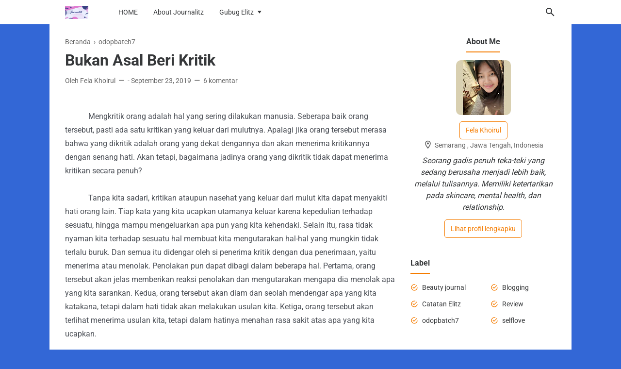

--- FILE ---
content_type: text/javascript; charset=UTF-8
request_url: https://www.journalitz.my.id/feeds/posts/default/-/odopbatch7?alt=json-in-script&max-results=25
body_size: 55407
content:
gdata.io.handleScriptLoaded({"version":"1.0","encoding":"UTF-8","feed":{"xmlns":"http://www.w3.org/2005/Atom","xmlns$openSearch":"http://a9.com/-/spec/opensearchrss/1.0/","xmlns$blogger":"http://schemas.google.com/blogger/2008","xmlns$georss":"http://www.georss.org/georss","xmlns$gd":"http://schemas.google.com/g/2005","xmlns$thr":"http://purl.org/syndication/thread/1.0","id":{"$t":"tag:blogger.com,1999:blog-6931733594178283527"},"updated":{"$t":"2024-11-08T07:41:03.658-08:00"},"category":[{"term":"odopbatch7"},{"term":"30daysjournalingchallenge"},{"term":"Catatan Elitz"},{"term":"Blogging"},{"term":"Beauty journal"},{"term":"selflove"},{"term":"Review"},{"term":"skincare"},{"term":"31dayswritingchallenge"},{"term":"imbibliosaintek"}],"title":{"type":"text","$t":"Journalitz | Catatan Indah nan Menakjubkan"},"subtitle":{"type":"html","$t":"Berbagi itu indah, maka biarkanlah orang lain \nmenikmati keindahannya dengan membagikan kisah elitzmu"},"link":[{"rel":"http://schemas.google.com/g/2005#feed","type":"application/atom+xml","href":"https:\/\/www.journalitz.my.id\/feeds\/posts\/default"},{"rel":"self","type":"application/atom+xml","href":"https:\/\/www.blogger.com\/feeds\/6931733594178283527\/posts\/default\/-\/odopbatch7?alt=json-in-script"},{"rel":"alternate","type":"text/html","href":"https:\/\/www.journalitz.my.id\/search\/label\/odopbatch7"},{"rel":"hub","href":"http://pubsubhubbub.appspot.com/"},{"rel":"next","type":"application/atom+xml","href":"https:\/\/www.blogger.com\/feeds\/6931733594178283527\/posts\/default\/-\/odopbatch7\/-\/odopbatch7?alt=json-in-script\u0026start-index=26\u0026max-results=25"}],"author":[{"name":{"$t":"Fela Khoirul"},"uri":{"$t":"http:\/\/www.blogger.com\/profile\/16532330853102815701"},"email":{"$t":"noreply@blogger.com"},"gd$image":{"rel":"http://schemas.google.com/g/2005#thumbnail","width":"32","height":"32","src":"\/\/blogger.googleusercontent.com\/img\/b\/R29vZ2xl\/AVvXsEjMp82ZnAW0iFPzNkLS84cSVSkWW8fTfK5hCDYSD8yJIHiZDVs6QfkNvt4mhiWVKAxtM2Eu5-lS-nXBZUEHO3s65bPYBaBxlCtA-b1-SmF8XrzUMaOh1y2e28P8A7HTEA\/s113\/PicsArt_05-18-07.55.37.jpg"}}],"generator":{"version":"7.00","uri":"http://www.blogger.com","$t":"Blogger"},"openSearch$totalResults":{"$t":"56"},"openSearch$startIndex":{"$t":"1"},"openSearch$itemsPerPage":{"$t":"25"},"entry":[{"id":{"$t":"tag:blogger.com,1999:blog-6931733594178283527.post-8813119408582207582"},"published":{"$t":"2019-11-17T05:15:00.001-08:00"},"updated":{"$t":"2022-01-29T07:15:17.674-08:00"},"category":[{"scheme":"http://www.blogger.com/atom/ns#","term":"odopbatch7"}],"title":{"type":"text","$t":"Ulasan tentang Kerinduan Terakhir"},"content":{"type":"html","$t":"\u003Cspan style=\"background-color: white; font-size: 16px; font-variant-east-asian: normal; font-variant-numeric: normal;\"\u003ESelamat malam semuanya\u003C\/span\u003E\u003Cbr \/\u003E\n\u003Cbr style=\"font-size: 16px; font-variant-east-asian: normal; font-variant-numeric: normal;\" \/\u003E\n\u003Cspan style=\"background-color: white; font-size: 16px; font-variant-east-asian: normal; font-variant-numeric: normal;\"\u003EPada postingan kali ini saya akan memberikan ulasan mengenai cerpen yang saya baca di \u003Ca href=\"http:\/\/ngodop.com\/\" target=\"_blank\"\u003Engodop.com\u003C\/a\u003E\u003C\/span\u003E\u003Cbr \/\u003E\n\u003Cbr style=\"font-size: 16px; font-variant-east-asian: normal; font-variant-numeric: normal;\" \/\u003E\n\u003Cspan style=\"background-color: white; font-size: 16px; font-variant-east-asian: normal; font-variant-numeric: normal;\"\u003ESebelum membaca ulasan ini, silakan mampir di\u0026nbsp;\u003Ca href=\"http:\/\/www.ngodop.com\/art\/26\/Kerinduan-Terakhir\" target=\"_blank\"\u003Ehttp:\/\/www.ngodop.com\/art\/26\/Kerinduan-Terakhir\u003C\/a\u003E untuk membaca cerita lengkapnya.\u003C\/span\u003E\u003Cbr \/\u003E\n\u003Cbr \/\u003E\n\u003Cdiv style=\"text-align: center;\"\u003E\n\u003Cspan style=\"background-color: white; font-size: 16px;\"\u003E*******\u003C\/span\u003E\u003C\/div\u003E\n\u003Cdiv style=\"text-align: center;\"\u003E\n\u003Cspan style=\"background-color: white; font-size: 16px; font-variant-east-asian: normal; font-variant-numeric: normal;\"\u003E\u003Cb\u003EKerinduan Terakhir\u003C\/b\u003E\u003C\/span\u003E\u003C\/div\u003E\n\u003Cspan style=\"background-color: white; font-size: 16px; font-variant-east-asian: normal; font-variant-numeric: normal;\"\u003E\n\u003C\/span\u003E\u003Cspan style=\"background-color: white; font-size: 16px; font-variant-east-asian: normal; font-variant-numeric: normal;\"\u003E\u003C\/span\u003E\n\u003Cbr \/\u003E\n\u003Cdiv style=\"text-align: center;\"\u003E\n\u003Cspan style=\"background-color: white; font-size: 16px; font-variant-east-asian: normal; font-variant-numeric: normal;\"\u003E\u003Ci\u003Eoleh: Winarto Sabdo\u003C\/i\u003E\u003C\/span\u003E\u003C\/div\u003E\n\u003Cdiv style=\"text-align: center;\"\u003E\n\u003Cspan style=\"background-color: white; font-size: 16px; font-variant-east-asian: normal; font-variant-numeric: normal;\"\u003E*******\u003C\/span\u003E\u003C\/div\u003E\n\u003Cspan style=\"background-color: white; font-size: 16px; font-variant-east-asian: normal; font-variant-numeric: normal;\"\u003E\n\u003C\/span\u003E\n\u003Cbr \/\u003E\n\u003Cspan style=\"background-color: white; font-size: 16px; font-variant-east-asian: normal; font-variant-numeric: normal;\"\u003E\u003Cb\u003EA. Unsur Intrinsik\u003C\/b\u003E\u003C\/span\u003E\u003Cbr \/\u003E\n\u003Cbr style=\"font-size: 16px; font-variant-east-asian: normal; font-variant-numeric: normal;\" \/\u003E\n\u003Cspan style=\"background-color: white; font-size: 16px; font-variant-east-asian: normal; font-variant-numeric: normal;\"\u003E\u003Cb\u003E1. Tema\u003C\/b\u003E\u003C\/span\u003E\u003Cbr \/\u003E\n\u003Cbr style=\"font-size: 16px; font-variant-east-asian: normal; font-variant-numeric: normal;\" \/\u003E\n\u003Cspan style=\"background-color: white; font-size: 16px; font-variant-east-asian: normal; font-variant-numeric: normal;\"\u003ECerita ini mengusung tema yang cukup menarik, yakni kisah cinta dua insan yang harus terpisah kerinduan karena si gadis pergi ke kota. Ujian pada kesetiaan cinta pun ikut menjadi tema pada cerita ini, ketika Arimbi berada di kota dan mulai terseret pada gemerlap hidup di kota. Perbedaan kehidupan sosial antara masyarakat desa dan kota yang diangkat oleh penulis, seperti menggambarkan keadaan yang ada di masyarakat sesungguhnya.\u003C\/span\u003E\u003Cbr \/\u003E\n\u003Cbr style=\"font-size: 16px; font-variant-east-asian: normal; font-variant-numeric: normal;\" \/\u003E\n\u003Cspan style=\"background-color: white; font-size: 16px; font-variant-east-asian: normal; font-variant-numeric: normal;\"\u003E\u003Cb\u003E2. Tokoh dan Penokohan\u003C\/b\u003E\u003C\/span\u003E\u003Cbr \/\u003E\n\u003Cbr style=\"font-size: 16px; font-variant-east-asian: normal; font-variant-numeric: normal;\" \/\u003E\n\u003Cspan style=\"background-color: white; font-size: 16px; font-variant-east-asian: normal; font-variant-numeric: normal;\"\u003E*Protagonis:\u003C\/span\u003E\u003Cbr \/\u003E\n\u003Cbr style=\"font-size: 16px; font-variant-east-asian: normal; font-variant-numeric: normal;\" \/\u003E\n\u003Cspan style=\"background-color: white; font-size: 16px; font-variant-east-asian: normal; font-variant-numeric: normal;\"\u003E- Yatijo: Cacat fisik, setia, penuh semangat, pemberani, tanggung jawab, sangat mencintai Arimbi.\u003C\/span\u003E\u003Cbr \/\u003E\n\u003Cbr style=\"font-size: 16px; font-variant-east-asian: normal; font-variant-numeric: normal;\" \/\u003E\n\u003Cspan style=\"background-color: white; font-size: 16px; font-variant-east-asian: normal; font-variant-numeric: normal;\"\u003E- Arimbi: Cantik, tangguh, pemberani, berjiwa keras, pendendam, mudah terpengaruh keadaan, mencintai Yatijo.\u003C\/span\u003E\u003Cbr \/\u003E\n\u003Cbr style=\"font-size: 16px; font-variant-east-asian: normal; font-variant-numeric: normal;\" \/\u003E\n\u003Cspan style=\"background-color: white; font-size: 16px; font-variant-east-asian: normal; font-variant-numeric: normal;\"\u003E*Antagonis:\u003C\/span\u003E\u003Cbr \/\u003E\n\u003Cbr style=\"font-size: 16px; font-variant-east-asian: normal; font-variant-numeric: normal;\" \/\u003E\n\u003Cspan style=\"background-color: white; font-size: 16px; font-variant-east-asian: normal; font-variant-numeric: normal;\"\u003E- Narni: Licik, suka mencemooh.\u003C\/span\u003E\u003Cbr \/\u003E\n\u003Cbr style=\"font-size: 16px; font-variant-east-asian: normal; font-variant-numeric: normal;\" \/\u003E\n\u003Cspan style=\"background-color: white; font-size: 16px; font-variant-east-asian: normal; font-variant-numeric: normal;\"\u003E*Tirtagonis:\u003C\/span\u003E\u003Cbr \/\u003E\n\u003Cbr style=\"font-size: 16px; font-variant-east-asian: normal; font-variant-numeric: normal;\" \/\u003E\n\u003Cspan style=\"background-color: white; font-size: 16px; font-variant-east-asian: normal; font-variant-numeric: normal;\"\u003E-Warga desa.\u003C\/span\u003E\u003Cbr \/\u003E\n\u003Cspan style=\"background-color: white; font-size: 16px; font-variant-east-asian: normal; font-variant-numeric: normal;\"\u003E-Asisten rumah tangga Arimbi.\u003C\/span\u003E\u003Cbr \/\u003E\n\u003Cbr style=\"font-size: 16px; font-variant-east-asian: normal; font-variant-numeric: normal;\" \/\u003E\n\u003Cspan style=\"background-color: white; font-size: 16px; font-variant-east-asian: normal; font-variant-numeric: normal;\"\u003E\u003Cb\u003E3. Alur\u003C\/b\u003E\u003C\/span\u003E\u003Cbr \/\u003E\n\u003Cbr style=\"font-size: 16px; font-variant-east-asian: normal; font-variant-numeric: normal;\" \/\u003E\n\u003Cspan style=\"background-color: white; font-size: 16px; font-variant-east-asian: normal; font-variant-numeric: normal;\"\u003ECerita ini menampilkan alur maju. Dilihat dari saat Arimbi berada di dokar, penggambaran kehidupan Arimbi di kota, kehidupan Yatijo yang terus menunggu kepulangan Arimbi, Arimbi terkena penyakit HIV, hingga pertemuan Arimbi dan Yatijo yang berkahir dengan kematian Yatijo.\u003C\/span\u003E\u003Cbr \/\u003E\n\u003Cbr style=\"font-size: 16px; font-variant-east-asian: normal; font-variant-numeric: normal;\" \/\u003E\n\u003Cspan style=\"background-color: white; font-size: 16px; font-variant-east-asian: normal; font-variant-numeric: normal;\"\u003E\u003Cb\u003E4. Latar\u003C\/b\u003E\u003C\/span\u003E\u003Cbr \/\u003E\n\u003Cbr style=\"font-size: 16px; font-variant-east-asian: normal; font-variant-numeric: normal;\" \/\u003E\n\u003Cspan style=\"background-color: white; font-size: 16px; font-variant-east-asian: normal; font-variant-numeric: normal;\"\u003Ea.) Latar Waktu: Sepanjang waktu.\u003C\/span\u003E\u003Cbr \/\u003E\n\u003Cbr style=\"font-size: 16px; font-variant-east-asian: normal; font-variant-numeric: normal;\" \/\u003E\n\u003Cspan style=\"background-color: white; font-size: 16px; font-variant-east-asian: normal; font-variant-numeric: normal;\"\u003Eb.) Latar suasana: Tegang, penuh kerinduan.\u003C\/span\u003E\u003Cbr \/\u003E\n\u003Cbr style=\"font-size: 16px; font-variant-east-asian: normal; font-variant-numeric: normal;\" \/\u003E\n\u003Cspan style=\"background-color: white; font-size: 16px; font-variant-east-asian: normal; font-variant-numeric: normal;\"\u003Ec.) Latar Tempat: \u003C\/span\u003E\u003Cspan style=\"background-color: white; font-size: 16px; font-variant-east-asian: normal; font-variant-numeric: normal;\"\u003EDesa, hutan, kota kabupaten, Kota Surabaya, rumah Arimbi, \u003C\/span\u003E\u003Cbr \/\u003E\n\u003Cbr style=\"font-size: 16px; font-variant-east-asian: normal; font-variant-numeric: normal;\" \/\u003E\n\u003Cspan style=\"background-color: white; font-size: 16px; font-variant-east-asian: normal; font-variant-numeric: normal;\"\u003E\u003Cb\u003E5. Sudut pandang\u003C\/b\u003E\u003C\/span\u003E\u003Cbr \/\u003E\n\u003Cbr style=\"font-size: 16px; font-variant-east-asian: normal; font-variant-numeric: normal;\" \/\u003E\n\u003Cspan style=\"background-color: white; font-size: 16px; font-variant-east-asian: normal; font-variant-numeric: normal;\"\u003EMenggunakan sudut pandang orang ketiga serba tahu karena pembaca dapat berpindah dari isi kepala Arimbi ke Yatijo.\u003C\/span\u003E\u003Cbr \/\u003E\n\u003Cbr style=\"font-size: 16px; font-variant-east-asian: normal; font-variant-numeric: normal;\" \/\u003E\n\u003Cspan style=\"background-color: white; font-size: 16px; font-variant-east-asian: normal; font-variant-numeric: normal;\"\u003E\u003Cb\u003E6. Gaya bahasa\u003C\/b\u003E\u003C\/span\u003E\u003Cbr \/\u003E\n\u003Cbr style=\"font-size: 16px; font-variant-east-asian: normal; font-variant-numeric: normal;\" \/\u003E\n\u003Cspan style=\"background-color: white; font-size: 16px; font-variant-east-asian: normal; font-variant-numeric: normal;\"\u003ECerita ini menggunakan bahasa sehari-hari, sehingga mudah dimengerti pembaca. Penuturannya pun langsung pada intinya, sehingga tidak menciptakan kesan bertele-tele dalam menuturkan waktu yang panjang. Untuk penulisan ejaan dan pilihan kata, sudah termasuk apik dan sesuai dengan kaidah pada Ejaan Bahasa Indonesia (EBI). Meski pada beberapa kata terdapat penulisan yang kurang sesuai dan salah ketik.\u003C\/span\u003E\u003Cbr \/\u003E\n\u003Cbr style=\"font-size: 16px; font-variant-east-asian: normal; font-variant-numeric: normal;\" \/\u003E\n\u003Cspan style=\"background-color: white; font-size: 16px; font-variant-east-asian: normal; font-variant-numeric: normal;\"\u003E\u003Cb\u003E7. Amanat\u003C\/b\u003E\u003C\/span\u003E\u003Cbr \/\u003E\n\u003Cbr style=\"font-size: 16px; font-variant-east-asian: normal; font-variant-numeric: normal;\" \/\u003E\n\u003Cspan style=\"background-color: white; font-size: 16px; font-variant-east-asian: normal; font-variant-numeric: normal;\"\u003EDari segi Arimbi, dapat dipetik pelajaran bahwa kita tidak boleh terlalu percaya pada orang lain, meski itu adalah teman kita sendiri. Seperti Arimbi yang percaya pada ajakan Narni untuk mengejar mimpi di kota, malah harus masuk dalam lingkungan gelap yang membuatnya menjadi wanita penghibur. Meski demikian, menyimpan dendam kepada orang lain sampai tidak ingin melupakannya ketika orang tersebut meninggal, bukan hal yang baik. \u003C\/span\u003E\u003Cbr \/\u003E\n\u003Cbr style=\"font-size: 16px; font-variant-east-asian: normal; font-variant-numeric: normal;\" \/\u003E\n\u003Cspan style=\"background-color: white; font-size: 16px; font-variant-east-asian: normal; font-variant-numeric: normal;\"\u003EAmanat lain yang dipetik pada sosok Arimbi adalah jangan sampai kekayaan membuat kita terlena dan lupa pada siapa diri kita sebenarnya, hingga tidak menghiraukan janji yang telah disepakati. Kekayaan memang penting untuk terus bertahan hidup, tetapi jangan sampai memakainya dalam keburukan atau untuk memuaskan hawa nafsu.\u003C\/span\u003E\u003Cbr \/\u003E\n\u003Cbr style=\"font-size: 16px; font-variant-east-asian: normal; font-variant-numeric: normal;\" \/\u003E\n\u003Cspan style=\"background-color: white; font-size: 16px; font-variant-east-asian: normal; font-variant-numeric: normal;\"\u003EPada cerita ini, kita diberikan pelajaran bahwa apa yang kita lakukan hari ini, akan memberi dampak pada kehidupan selanjutnya. Karena sering kencan dengan sembarang lelaki, Arimbi akhirnya terkena penyakit HIV. Hal tersebut membuat Arimbi menyesal dan bertaubat. Dia pun kembali ingat pada janjinya kepada Yatijo, yang hampir dilupakannya karena gemerlap kehidupan kota.\u003C\/span\u003E\u003Cbr \/\u003E\n\u003Cbr style=\"font-size: 16px; font-variant-east-asian: normal; font-variant-numeric: normal;\" \/\u003E\n\u003Cspan style=\"background-color: white; font-size: 16px; font-variant-east-asian: normal; font-variant-numeric: normal;\"\u003EDi sisi lain, kita juga dapat mengambil pelajaran baik dari Yatijo, yakni mencintai seseorang dengan tulus. Meski Arimbi sudah sepuluh tahun pergi meninggalkannya, Yatijo tetap berpikir positif bahwa Arimbi akan kembali padanya suatu saat nanti. Bahkan Yatijo rela menjual sapi dan kambingnya, demi membangun rumah Arimbi yang rusak. Keyakinannya akan kembalinya Arimbi tidak pernah goyah, sekalipun orang-orang desa mengatainya gila. Dan benar, Arimbi memang kembali, tetapi menjadi sosok yang baru dan tidak dikenali Yatijo lagi. Hal ini sekaligus menunjukkan bahwa terlalu percaya dan menanti sebuah janji tanpa adanya kepastian, bukanlah hal yang baik. Mencintai seseorang dengan sangat pun tidak selalu membawa baik, logika harus diberlakukan dalam mencintai. \u003C\/span\u003E\u003Cbr \/\u003E\n\u003Cbr style=\"font-size: 16px; font-variant-east-asian: normal; font-variant-numeric: normal;\" \/\u003E\n\u003Cspan style=\"background-color: white; font-size: 16px; font-variant-east-asian: normal; font-variant-numeric: normal;\"\u003E\u003Cb\u003EB. Unsur Ekstrinsik\u003C\/b\u003E\u003C\/span\u003E\u003Cbr \/\u003E\n\u003Cbr style=\"font-size: 16px; font-variant-east-asian: normal; font-variant-numeric: normal;\" \/\u003E\n\u003Cspan style=\"background-color: white; font-size: 16px; font-variant-east-asian: normal; font-variant-numeric: normal;\"\u003E\u003Cb\u003E1. Latar Belakang Masyarakat:\u003C\/b\u003E\u003C\/span\u003E\u003Cbr \/\u003E\n\u003Cbr style=\"font-size: 16px; font-variant-east-asian: normal; font-variant-numeric: normal;\" \/\u003E\n\u003Cspan style=\"background-color: white; font-size: 16px; font-variant-east-asian: normal; font-variant-numeric: normal;\"\u003EBanyak sekali orang yang berpikir bahwa bekerja di desa lebih menjanjikan karena dapat memberikan uang banyak. Pekerjaan di desa yang sebatas bertani, berladang, atau membantu orang tua, membuat orang-orang merasa bosan dan ikut saja ketika diajak bekerja di kota. Namun, kehidupan di kota tidak pernah seindah itu. Kota terlalu keras untuk pendatang, bahkan terkadang menjerumuskan. Tak jarang keinginan memperbaiki nasib malah berbuah pada malapetaka yang membuat kita menjadi korban kejahatan.\u003C\/span\u003E\u003Cbr \/\u003E\n\u003Cbr style=\"font-size: 16px; font-variant-east-asian: normal; font-variant-numeric: normal;\" \/\u003E\n\u003Cbr style=\"font-size: 16px; font-variant-east-asian: normal; font-variant-numeric: normal;\" \/\u003E\n\u003Cspan style=\"background-color: white; font-size: 16px; font-variant-east-asian: normal; font-variant-numeric: normal;\"\u003E\u003Cb\u003E2. Latar Belakang Penulis\u003C\/b\u003E\u003C\/span\u003E\u003Cbr \/\u003E\n\u003Cbr style=\"font-size: 16px; font-variant-east-asian: normal; font-variant-numeric: normal;\" \/\u003E\n\u003Cspan style=\"background-color: white; font-size: 16px; font-variant-east-asian: normal; font-variant-numeric: normal;\"\u003ECerita ini merupakan karya dari Winarto Sabdo, seorang pria yang lahir dan bertempat tinggal di Kabupaten Nganjuk. Hal ini berhubungan dengan gambaran cerita yang menggambil latar di kota kabupaten dan Surabaya, Jawa Timur.\u003C\/span\u003E\u003Cbr \/\u003E\n\u003Cbr style=\"font-size: 16px; font-variant-east-asian: normal; font-variant-numeric: normal;\" \/\u003E\n\u003Cbr style=\"font-size: 16px; font-variant-east-asian: normal; font-variant-numeric: normal;\" \/\u003E\n\u003Cspan style=\"background-color: white; font-size: 16px; font-variant-east-asian: normal; font-variant-numeric: normal;\"\u003E\u003Cb\u003E3. Nilai yang terkandung\u003C\/b\u003E\u003C\/span\u003E\u003Cbr \/\u003E\n\u003Cbr style=\"font-size: 16px; font-variant-east-asian: normal; font-variant-numeric: normal;\" \/\u003E\n\u003Cspan style=\"background-color: white; font-size: 16px; font-variant-east-asian: normal; font-variant-numeric: normal;\"\u003E\u003Cb\u003E- Nilai Agama\u003C\/b\u003E\u003C\/span\u003E\u003Cbr \/\u003E\n\u003Cspan style=\"background-color: white; font-size: 16px; font-variant-east-asian: normal; font-variant-numeric: normal;\"\u003ECerita ini mengandung nilai bahwa apa yang kita lakukan di dunia, senantiasa diawasi oleh Tuhan dan akan mendapat pelajaran setimpal dari-Nya. Terbukti dengan perilaku Arimbi yang menjadi wanita panggilan, membuatnya terkena penyakit HIV. Dan kita harus segera bertaubat kepada Tuhan atas kesalahan-kesalahan yang kita lakukan. \u003C\/span\u003E\u003Cbr \/\u003E\n\u003Cbr style=\"font-size: 16px; font-variant-east-asian: normal; font-variant-numeric: normal;\" \/\u003E\n\u003Cspan style=\"background-color: white; font-size: 16px; font-variant-east-asian: normal; font-variant-numeric: normal;\"\u003EDi samping itu, kita harus senantiasa mengingat Tuhan serta menjalankan perintah dari- Nya, apa pun yang terjadi.\u003C\/span\u003E\u003Cbr \/\u003E\n\u003Cbr style=\"font-size: 16px; font-variant-east-asian: normal; font-variant-numeric: normal;\" \/\u003E\n\u003Cspan style=\"background-color: white; font-size: 16px; font-variant-east-asian: normal; font-variant-numeric: normal;\"\u003E\u003Cb\u003E- Nilai Moral\u003C\/b\u003E\u003C\/span\u003E\u003Cbr \/\u003E\n\u003Cbr style=\"font-size: 16px; font-variant-east-asian: normal; font-variant-numeric: normal;\" \/\u003E\n\u003Cspan style=\"background-color: white; font-size: 16px; font-variant-east-asian: normal; font-variant-numeric: normal;\"\u003ECerita ini memberikan penggambaran tentang pekerjaan sebagai wanita penghibur merupakan hal yang bertentangan dengan norma yang berlaku di dalam masyarakat.\u003C\/span\u003E\u003Cbr \/\u003E\n\u003Cbr style=\"font-size: 16px; font-variant-east-asian: normal; font-variant-numeric: normal;\" \/\u003E\n\u003Cspan style=\"background-color: white; font-size: 16px; font-variant-east-asian: normal; font-variant-numeric: normal;\"\u003E\u003Cb\u003E- Nilai Sosial\u003C\/b\u003E\u003C\/span\u003E\u003Cbr \/\u003E\n\u003Cspan style=\"background-color: white; font-size: 16px; font-variant-east-asian: normal; font-variant-numeric: normal;\"\u003EDalam cerita ini, warga desa memberikan sebuah julukan kepada Yatijo karena kecintaannya yang berlebih kepada Arimbi hingga berani menjual sapi dan kambingnya.\u003C\/span\u003E\u003Cbr \/\u003E\n\u003Cbr style=\"font-size: 16px; font-variant-east-asian: normal; font-variant-numeric: normal;\" \/\u003E\n\u003Cspan style=\"background-color: white; font-size: 16px; font-variant-east-asian: normal; font-variant-numeric: normal;\"\u003E\u003Cb\u003E- Nilai Budaya\u003C\/b\u003E\u003C\/span\u003E\u003Cbr \/\u003E\n\u003Cspan style=\"background-color: white; font-size: 16px; font-variant-east-asian: normal; font-variant-numeric: normal;\"\u003ECerita ini menggambarkan bahwa jika ada mobil mewah yang masuk desa, berarti itu adalah tamu dari sang kepala desa. Karena di desa masih jarang yang menggunakan mobil mewah untuk berpergian.\u003C\/span\u003E"},"link":[{"rel":"replies","type":"application/atom+xml","href":"https:\/\/www.journalitz.my.id\/feeds\/8813119408582207582\/comments\/default","title":"Posting Komentar"},{"rel":"replies","type":"text/html","href":"https:\/\/www.journalitz.my.id\/2019\/11\/selamat-malam-semuanya-pada-postingan.html#comment-form","title":"1 Komentar"},{"rel":"edit","type":"application/atom+xml","href":"https:\/\/www.blogger.com\/feeds\/6931733594178283527\/posts\/default\/8813119408582207582"},{"rel":"self","type":"application/atom+xml","href":"https:\/\/www.blogger.com\/feeds\/6931733594178283527\/posts\/default\/8813119408582207582"},{"rel":"alternate","type":"text/html","href":"https:\/\/www.journalitz.my.id\/2019\/11\/selamat-malam-semuanya-pada-postingan.html","title":"Ulasan tentang Kerinduan Terakhir"}],"author":[{"name":{"$t":"Fela Khoirul"},"uri":{"$t":"http:\/\/www.blogger.com\/profile\/16532330853102815701"},"email":{"$t":"noreply@blogger.com"},"gd$image":{"rel":"http://schemas.google.com/g/2005#thumbnail","width":"32","height":"32","src":"\/\/blogger.googleusercontent.com\/img\/b\/R29vZ2xl\/AVvXsEjMp82ZnAW0iFPzNkLS84cSVSkWW8fTfK5hCDYSD8yJIHiZDVs6QfkNvt4mhiWVKAxtM2Eu5-lS-nXBZUEHO3s65bPYBaBxlCtA-b1-SmF8XrzUMaOh1y2e28P8A7HTEA\/s113\/PicsArt_05-18-07.55.37.jpg"}}],"thr$total":{"$t":"1"}},{"id":{"$t":"tag:blogger.com,1999:blog-6931733594178283527.post-75538428696264707"},"published":{"$t":"2019-11-02T20:47:00.000-07:00"},"updated":{"$t":"2022-01-29T07:15:30.445-08:00"},"category":[{"scheme":"http://www.blogger.com/atom/ns#","term":"odopbatch7"}],"title":{"type":"text","$t":"Berkenalan dengan Halima Maysaroh"},"content":{"type":"html","$t":"\u003Cdiv class=\"separator\" style=\"clear: both; text-align: center;\"\u003E\n\u003Ca href=\"https:\/\/blogger.googleusercontent.com\/img\/b\/R29vZ2xl\/AVvXsEg5ktA_518mVbrQwyk72fap1g4OB2tZiy3F2n2_ICgLa3lGUAtXDsv6l4VWV7amabN4suydWHfHI32L9tqCg3gO6BFGVLjqmgHiS0akd2VZ_to1UJrntaGXYoPqTbGnumEQqe1XatyDGtsc\/s1600\/WhatsApp+Image+2019-11-02+at+06.12.03.jpeg\" imageanchor=\"1\" style=\"margin-left: 1em; margin-right: 1em;\"\u003E\u003Cimg border=\"0\" data-original-height=\"1280\" data-original-width=\"1280\" height=\"320\" src=\"https:\/\/blogger.googleusercontent.com\/img\/b\/R29vZ2xl\/AVvXsEg5ktA_518mVbrQwyk72fap1g4OB2tZiy3F2n2_ICgLa3lGUAtXDsv6l4VWV7amabN4suydWHfHI32L9tqCg3gO6BFGVLjqmgHiS0akd2VZ_to1UJrntaGXYoPqTbGnumEQqe1XatyDGtsc\/s320\/WhatsApp+Image+2019-11-02+at+06.12.03.jpeg\" width=\"320\" \/\u003E\u003C\/a\u003E\u003C\/div\u003E\n\u003Cbr \/\u003E\n\u003Cbr \/\u003E\n\u003Cdiv class=\"MsoNormal\"\u003E\nHalima Maysaroh atau dikenal dengan nama pena Ha Mays, lahir\ndi Numlea, Maluku, pada tanggal 5 November 1988. Beliau merupakan anak perempuan\ntunggal dalam keluarganya dan memiliki darah Sunda-Jawa. Ayahnya dari Garut, sedangkan\nibunya merupakan wanita asli Ponorogo. \u003Cspan style=\"mso-spacerun: yes;\"\u003E\u0026nbsp;\u003C\/span\u003E\u003Co:p\u003E\u003C\/o:p\u003E\u003C\/div\u003E\n\u003Cdiv class=\"MsoNormal\"\u003E\n\u003Cbr \/\u003E\u003C\/div\u003E\n\u003Cdiv class=\"MsoNormal\"\u003E\nHa Mays pernah bersekolah di SD Negeri XVI Buru, SMP Negeri\n4 Mako, dan SMA Negeri 2 Weapo. Setelah lulus dari jenjang menengah atas, beliau\nmelanjutkan pendidikannya di Universitas Pattimura, Ambon, Fakultas Keguruan\ndan Ilmu Pendidikan, dengan bidang studi Bahasa Inggris.\u003Co:p\u003E\u003C\/o:p\u003E\u003C\/div\u003E\n\u003Cdiv class=\"MsoNormal\"\u003E\n\u003Cbr \/\u003E\u003C\/div\u003E\n\u003Cdiv class=\"MsoNormal\"\u003E\nKeluarganya masuk dalam kategori kurang mampu, yang\nmembuatnya sering dipandang rendah oleh orang sekitar. Pergaulannya pun cukup\nterbatas karena tidak memiliki uang, motor, baju bagus, atau benda berharga\nlainnya. Semasa sekolah, Ha Mays memiliki cita-cita yang berbeda-beda di setiap\njenjang pendidikannya. Ketika masih duduk di sekolah dasar, beliau sempat\nbercita-cita menjadi seorang pemulung. Sewaktu SMP, berkeinginan menjadi guru\nbahasa Inggris agar dapat berpergian ke luar negeri dan melihat salju secara\nlangsung. Kemudian ketika SMA, ingin menjadi penulis agar dapat dikenal dunia. Sedangkan\nketika berkuliah, ingin berprofesi sebagai \u003Ci style=\"mso-bidi-font-style: normal;\"\u003Emake-up\nartist.\u003C\/i\u003E\u003Co:p\u003E\u003C\/o:p\u003E\u003C\/div\u003E\n\u003Cdiv class=\"MsoNormal\"\u003E\n\u003Cbr \/\u003E\u003C\/div\u003E\n\u003Cdiv class=\"MsoNormal\"\u003E\nDari sekian banyak cita-cita tersebut, Ha Mays memilih untuk\nmenjadi guru bahasa Inggris. Alasannya karena dengan cakap berbahasa Inggris,\nbeliau dapat menyempitkan dunia dalam artian mudah berkomunikasi dengan warga\nasing. Harapannya agar suatu saat beliau dapat berkunjung ke luar negeri yang\nmemiliki musim salju.\u003Co:p\u003E\u003C\/o:p\u003E\u003C\/div\u003E\n\u003Cdiv class=\"MsoNormal\"\u003E\n\u003Cbr \/\u003E\u003C\/div\u003E\n\u003Cdiv class=\"MsoNormal\"\u003E\nKeinginannya menjadi seorang penulis yang dikenal dunia pun\nmasih berlanjut, meski telah berprofesi sebagai Aparatur Sipil Negara (ASN) di\nSMP Negeri 19, Buru, Maluku. Seseorang pernah mengatakan kepadanya bahwa\nkepintaran belum cukup membawanya pada kesuksesan jika tidak memiliki uang. Ha\nMays ingin dikenal banyak orang, terlebih lagi dikenal orang satu dunia. Untuk itu,\nHa Mays ingin menjadi seorang penulis karena jika dengan membaca saja orang\ndapat mengenal dunia, bukan tidak mungkin dengan menulis ia dapat dikenal\ndunia.\u003Co:p\u003E\u003C\/o:p\u003E\u003C\/div\u003E\n\u003Cdiv class=\"MsoNormal\"\u003E\n\u003Cbr \/\u003E\u003C\/div\u003E\n\u003Cdiv class=\"MsoNormal\"\u003E\nHa Mays pernah turut serta dalam menulis bersama sebuah\nkomunitas menulis dan menjadi kontributor buku Sang Pemilik dan Senandung\nJejaknya. Karya solo yang diterbitkannya ialah antalogi Ekamatra Sajak (Ek, Sa)\nserta novel Sang Kala. \u003Co:p\u003E\u003C\/o:p\u003E\u003C\/div\u003E\n\u003Cdiv class=\"MsoNormal\"\u003E\n\u003Cbr \/\u003E\u003C\/div\u003E\n\u003Cdiv class=\"MsoNormal\"\u003E\nPenghargaan yang pernah dicapainya ialah menjadi delegasi\nMaluku dalam ajang \u003Ci style=\"mso-bidi-font-style: normal;\"\u003EStudent Centered- Open\nminded- Active- and Reflective\u003C\/i\u003E 2019 yang diselenggarakan oleh kedutaan\nAmerika Serikat di Nusa Dua, Bali. Ha Mays pernah tercatat sebagai peserta\nterbaik Ramadhan \u003Ci style=\"mso-bidi-font-style: normal;\"\u003EWriting Challenge \u003C\/i\u003E(RWC)\n2019, Komunitas One Day One Post (ODOP). Dan saat ini kembali masuk di\nKomunitas ODOP Batch 7, Grup Tokyo.\u003Co:p\u003E\u003C\/o:p\u003E\u003C\/div\u003E\n\u003Cdiv class=\"MsoNormal\"\u003E\n\u003Cbr \/\u003E\u003C\/div\u003E\n\u003Cdiv class=\"MsoNormal\"\u003E\nJika penasaran pada sosok Ha Mays, kalian dapat\nmengunjunginya di \u003Cspan style=\"mso-spacerun: yes;\"\u003E\u0026nbsp;\u003C\/span\u003E\u003Ca href=\"http:\/\/hamaysmenulis.blogspot.com\/\"\u003Ehamaysmenulis.blogspot.com \u003C\/a\u003Eatau dapat pula\nberteman dengan Instagramnya @ha_mays_\u003Co:p\u003E\u003C\/o:p\u003E\u003C\/div\u003E\n\u003Cdiv class=\"MsoNormal\"\u003E\n\u003Cbr \/\u003E\u003C\/div\u003E\n\u003Cdiv class=\"MsoNormal\"\u003E\n#biografi\u003C\/div\u003E\n\u003Cdiv class=\"MsoNormal\"\u003E\n#odop\u003C\/div\u003E\n\u003Cdiv class=\"MsoNormal\"\u003E\n#odopbatch7\u003C\/div\u003E\n\u003Cdiv class=\"MsoNormal\"\u003E\n#tantanganpekan8\u003C\/div\u003E\n\u003Cdiv class=\"MsoNormal\"\u003E\n#finish\u003C\/div\u003E\n\u003Cbr \/\u003E"},"link":[{"rel":"replies","type":"application/atom+xml","href":"https:\/\/www.journalitz.my.id\/feeds\/75538428696264707\/comments\/default","title":"Posting Komentar"},{"rel":"replies","type":"text/html","href":"https:\/\/www.journalitz.my.id\/2019\/11\/berkenalan-dengan-halima-maysaroh.html#comment-form","title":"1 Komentar"},{"rel":"edit","type":"application/atom+xml","href":"https:\/\/www.blogger.com\/feeds\/6931733594178283527\/posts\/default\/75538428696264707"},{"rel":"self","type":"application/atom+xml","href":"https:\/\/www.blogger.com\/feeds\/6931733594178283527\/posts\/default\/75538428696264707"},{"rel":"alternate","type":"text/html","href":"https:\/\/www.journalitz.my.id\/2019\/11\/berkenalan-dengan-halima-maysaroh.html","title":"Berkenalan dengan Halima Maysaroh"}],"author":[{"name":{"$t":"Fela Khoirul"},"uri":{"$t":"http:\/\/www.blogger.com\/profile\/16532330853102815701"},"email":{"$t":"noreply@blogger.com"},"gd$image":{"rel":"http://schemas.google.com/g/2005#thumbnail","width":"32","height":"32","src":"\/\/blogger.googleusercontent.com\/img\/b\/R29vZ2xl\/AVvXsEjMp82ZnAW0iFPzNkLS84cSVSkWW8fTfK5hCDYSD8yJIHiZDVs6QfkNvt4mhiWVKAxtM2Eu5-lS-nXBZUEHO3s65bPYBaBxlCtA-b1-SmF8XrzUMaOh1y2e28P8A7HTEA\/s113\/PicsArt_05-18-07.55.37.jpg"}}],"media$thumbnail":{"xmlns$media":"http://search.yahoo.com/mrss/","url":"https:\/\/blogger.googleusercontent.com\/img\/b\/R29vZ2xl\/AVvXsEg5ktA_518mVbrQwyk72fap1g4OB2tZiy3F2n2_ICgLa3lGUAtXDsv6l4VWV7amabN4suydWHfHI32L9tqCg3gO6BFGVLjqmgHiS0akd2VZ_to1UJrntaGXYoPqTbGnumEQqe1XatyDGtsc\/s72-c\/WhatsApp+Image+2019-11-02+at+06.12.03.jpeg","height":"72","width":"72"},"thr$total":{"$t":"1"}},{"id":{"$t":"tag:blogger.com,1999:blog-6931733594178283527.post-4873931468018197921"},"published":{"$t":"2019-11-02T08:38:00.001-07:00"},"updated":{"$t":"2022-01-29T07:15:48.975-08:00"},"category":[{"scheme":"http://www.blogger.com/atom/ns#","term":"odopbatch7"}],"title":{"type":"text","$t":"Evanescent - Episode Terakhir"},"content":{"type":"html","$t":"\u003Cbr \/\u003E\n\u003Cdiv class=\"MsoNormal\"\u003E\n\u003C\/div\u003E\n\u003Cdiv class=\"MsoNormal\"\u003E\nGadis itu mendekat ke sebuah pohon, meneliti beberapa\nsayatan yang berisi kenangan manisnya bersama dengan seorang laki-laki spesialnya.\nTangan kanannya sudah menggenggam \u003Ci style=\"mso-bidi-font-style: normal;\"\u003Ecutter\u003C\/i\u003E\nlantas digunakanlah\u003Ci style=\"mso-bidi-font-style: normal;\"\u003E cutter\u003C\/i\u003E tersebut\nuntuk mengukirkan satu kata pada pohon di depannya. Evanescent. Sebuah periode\nwaktu dalam hidup manusia, yang relatif singkat dan tidak akan bertahan dalam\nwaktu yang lama. Layaknya hubungan gadis itu dengan seorang laki-laki yang\nmenciptakan manis, tetapi hanya sesaat. \u003Co:p\u003E\u003C\/o:p\u003E\u003C\/div\u003E\n\u003Cdiv class=\"MsoNormal\"\u003E\n\u003Cbr \/\u003E\u003C\/div\u003E\n\u003Cdiv class=\"MsoNormal\"\u003E\nMelupakan seseorang yang sangat berarti, tentu berat\ndilakukan. Namun, gadis itu harus melakukannya untuk kepentingan bersama,\nterutama untuk kesehatan jiwanya. Dia tidak ingin terjebak pada bunga perasaan\nyang hanya dia sendiri yang merasakan, sementara orang tersebut tidak.\u003Co:p\u003E\u003C\/o:p\u003E\u003C\/div\u003E\n\u003Cdiv class=\"MsoNormal\"\u003E\n\u003Cbr \/\u003E\u003C\/div\u003E\n\u003Cdiv class=\"MsoNormal\"\u003E\n“Maafkan jika aku tidak mengucap pamit kepadamu, perpisahan\nini memilukan. Semoga kehidupanmu berjalan seperti biasa tanpaku,” ucap Imelda\nsambil menitikkan air matanya.\u003Co:p\u003E\u003C\/o:p\u003E\u003C\/div\u003E\n\u003Cdiv class=\"MsoNormal\"\u003E\n\u003Cbr \/\u003E\u003C\/div\u003E\n\u003Cdiv class=\"MsoNormal\"\u003E\nMemang tidak butuh waktu lama untuk mengukir kisah bersama\nlaki-laki istimewanya, tetapi waktu yang relatif singkat itu memberi efek mahadahsyat\ndalam mengubah hidup Imelda. Hidupnya yang semula digunakan untuk memberi\nkebaikan kepada orang lain, tanpa meminta balasan. Mulai membuat Imelda ingin\nperasaannya dibalas. \u003Co:p\u003E\u003C\/o:p\u003E\u003C\/div\u003E\n\u003Cdiv class=\"MsoNormal\"\u003E\n\u003Cbr \/\u003E\u003C\/div\u003E\n\u003Cdiv class=\"MsoNormal\"\u003E\nSandi yang telah mengajarkan tentang perasaan menghancurkan\nyang selama ini tidak pernah Imelda rasakan. Dan karena ini adalah kali pertama\ndalam fase hidupnya, Imelda jadi gelagapan. Tidak tahu harus berbuat apa, serta\nsulit menanggulanginya. \u003Co:p\u003E\u003C\/o:p\u003E\u003C\/div\u003E\n\u003Cdiv class=\"MsoNormal\"\u003E\n\u003Cbr \/\u003E\u003C\/div\u003E\n\u003Cdiv class=\"MsoNormal\"\u003E\nImelda terus berpikir bagaimana cara menghapus nama Sandi di\nhatinya, tetapi tidak pernah menemukan cara terbaik. Hingga datang sebuah\nkesempatan yang mungkin dapat membuatnya lupa pada sosok Sandi, yakni dengan\npergi.\u003Co:p\u003E\u003C\/o:p\u003E\u003C\/div\u003E\n\u003Cdiv class=\"MsoNormal\"\u003E\n\u003Cbr \/\u003E\u003C\/div\u003E\n\u003Cdiv class=\"MsoNormal\"\u003E\n“Perasaanku telah menemui jalannya sendiri. Bukan dengan sampai\ndi pelabuhan terakhirnya, melainkan tenggelam dan menyatu dengan samudera luas.”\u003Co:p\u003E\u003C\/o:p\u003E\u003C\/div\u003E\n\u003Cdiv class=\"MsoNormal\"\u003E\n\u003Cbr \/\u003E\u003C\/div\u003E\n\u003Cdiv class=\"MsoNormal\"\u003E\nImelda mulai mengeluarkan sebuah surat dari tas ranselnya,\njuga sebuah paku yang berukuran sedang. Mulai ditancapkan surat itu pada pohon\nmemorinya menggunakan paku, semoga tidak akan tertiup angin. \u003Co:p\u003E\u003C\/o:p\u003E\u003C\/div\u003E\n\u003Cdiv class=\"MsoNormal\"\u003E\n\u003Cbr \/\u003E\u003C\/div\u003E\n\u003Cdiv class=\"MsoNormal\"\u003E\nImelda pun kembali melangkah pergi, waktunya sudah hampir\nhabis. Meski pergi adalah keputusan terbaik yang ia pilih, tetap saja terasa\nberat. Kakinya lemas untuk melangkah, hatinya telanjur tertinggal pada Sandi.\nKepalanya dipaksa menoleh ke belakang atas paksaan hati yang terus menjerit\nkesakitan.\u003Co:p\u003E\u003C\/o:p\u003E\u003C\/div\u003E\n\u003Cdiv class=\"MsoNormal\"\u003E\n\u003Cbr \/\u003E\u003C\/div\u003E\n\u003Cdiv class=\"MsoNormal\"\u003E\nMatanya berkaca. “Jika memang kita ditakdirkan untuk\nbersatu, pasti kita akan dipertemukan kembali. Sejauh apa pun aku pergi. Terima\nkasih atas kisah Hannah-mu, Sandi.”\u003Co:p\u003E\u003C\/o:p\u003E\u003C\/div\u003E\n\u003Cdiv class=\"MsoNormal\"\u003E\n\u003Cbr \/\u003E\u003C\/div\u003E\n\u003Cdiv align=\"center\" class=\"MsoNormal\" style=\"text-align: center;\"\u003E\n*****\u003Co:p\u003E\u003C\/o:p\u003E\u003C\/div\u003E\n\u003Cdiv class=\"MsoNormal\"\u003E\n\u003Cb style=\"mso-bidi-font-weight: normal;\"\u003E\u003Ci style=\"mso-bidi-font-style: normal;\"\u003EHai,\u003Co:p\u003E\u003C\/o:p\u003E\u003C\/i\u003E\u003C\/b\u003E\u003C\/div\u003E\n\u003Cdiv class=\"MsoNormal\"\u003E\n\u003Cbr \/\u003E\u003C\/div\u003E\n\u003Cdiv class=\"MsoNormal\"\u003E\n\u003Cb style=\"mso-bidi-font-weight: normal;\"\u003E\u003Ci style=\"mso-bidi-font-style: normal;\"\u003EAku hendak bercerita kepadamu, apa kamu mau?\u003Co:p\u003E\u003C\/o:p\u003E\u003C\/i\u003E\u003C\/b\u003E\u003C\/div\u003E\n\u003Cdiv class=\"MsoNormal\"\u003E\n\u003Cbr \/\u003E\u003C\/div\u003E\n\u003Cdiv class=\"MsoNormal\"\u003E\n\u003Cb style=\"mso-bidi-font-weight: normal;\"\u003E\u003Ci style=\"mso-bidi-font-style: normal;\"\u003EIni cukup lucu, tetapi kamu pasti tidak akan tertawa. Aku sebenarnya tidak\nsebahagia yang kamu lihat. Hidupku kacau, tidak ada yang dapat diharapkan. Aku\ntidak punya orang yang istimewa dan menjadikanku alasan untuk menetap, bahkan\norang tuaku saja dengan mudahnya meninggalkanku. Aku tertekan, sangat. Beberapa\nkali aku menyakiti diriku dan merasa bahagia dengan semua itu.\u003Co:p\u003E\u003C\/o:p\u003E\u003C\/i\u003E\u003C\/b\u003E\u003C\/div\u003E\n\u003Cdiv class=\"MsoNormal\"\u003E\n\u003Cbr \/\u003E\u003C\/div\u003E\n\u003Cdiv class=\"MsoNormal\"\u003E\n\u003Cb style=\"mso-bidi-font-weight: normal;\"\u003E\u003Ci style=\"mso-bidi-font-style: normal;\"\u003EJika kamu pernah bertanya mengapa aku dan teman-temanku bermain role\nplay Hannah Baker, inilah jawabannya. Karena aku ingin lebih menghargai hidup\ndan tidak larut dalam masalah, apalagi berpikir untuk mengakhiri hidup. Toh,\nnantinya hidupku akan berakhir dengan sendirinya.\u003Co:p\u003E\u003C\/o:p\u003E\u003C\/i\u003E\u003C\/b\u003E\u003C\/div\u003E\n\u003Cdiv class=\"MsoNormal\"\u003E\n\u003Cbr \/\u003E\u003C\/div\u003E\n\u003Cdiv class=\"MsoNormal\"\u003E\n\u003Cb style=\"mso-bidi-font-weight: normal;\"\u003E\u003Ci style=\"mso-bidi-font-style: normal;\"\u003E\u003Cspan style=\"mso-spacerun: yes;\"\u003E\u0026nbsp;\u003C\/span\u003ETeman-temanku sama sepertiku,\nmereka memiliki masalah yang berat dalam hidupnya. Itulah mengapa kami bersatu.\nKarena orang yang bahagia, tidak akan memahami tujuan\u003Cspan style=\"mso-spacerun: yes;\"\u003E\u0026nbsp; \u003C\/span\u003Eadanya \u003Cspan style=\"mso-spacerun: yes;\"\u003E\u0026nbsp;\u003C\/span\u003Erole play ini. Ya, meski aku tidak pernah \u003Cspan style=\"mso-spacerun: yes;\"\u003E\u0026nbsp;\u003C\/span\u003Epercaya bahwa ada orang yang sepenuhnya\nbahagia. Bagiku, orang bahagia adalah orang menyeramkan yang terlalu pandai\nmenyimpan luka.\u003Co:p\u003E\u003C\/o:p\u003E\u003C\/i\u003E\u003C\/b\u003E\u003C\/div\u003E\n\u003Cdiv class=\"MsoNormal\"\u003E\n\u003Cbr \/\u003E\u003C\/div\u003E\n\u003Cdiv class=\"MsoNormal\"\u003E\n\u003Cb style=\"mso-bidi-font-weight: normal;\"\u003E\u003Ci style=\"mso-bidi-font-style: normal;\"\u003ESandi …\u003Co:p\u003E\u003C\/o:p\u003E\u003C\/i\u003E\u003C\/b\u003E\u003C\/div\u003E\n\u003Cdiv class=\"MsoNormal\"\u003E\n\u003Cbr \/\u003E\u003C\/div\u003E\n\u003Cdiv class=\"MsoNormal\"\u003E\n\u003Cb style=\"mso-bidi-font-weight: normal;\"\u003E\u003Ci style=\"mso-bidi-font-style: normal;\"\u003ESemoga saja benar kau yang membukanya.\u003Co:p\u003E\u003C\/o:p\u003E\u003C\/i\u003E\u003C\/b\u003E\u003C\/div\u003E\n\u003Cdiv class=\"MsoNormal\"\u003E\n\u003Cbr \/\u003E\u003C\/div\u003E\n\u003Cdiv class=\"MsoNormal\"\u003E\n\u003Cb style=\"mso-bidi-font-weight: normal;\"\u003E\u003Ci style=\"mso-bidi-font-style: normal;\"\u003ESurat ini sengaja kutulis untukmu, sebagai pengganti kata perpisahan\ndariku. Maafkan jika aku terlalu pengecut karena tidak berani berpamitan denganmu,\naku hanya takut jika kembali larut dalam perasaan haru. Aku sudah beritahu\nRigel untuk mencari narator role play Hannah Baker yang baru, semoga dia dapat\nmenemukannya. Aku juga telah mengajukan permohonan pengunduran diri kepada\nRigel, tetapi aku tidak mengizinkannya memberitahu siapa pun, terutama kamu. \u003Co:p\u003E\u003C\/o:p\u003E\u003C\/i\u003E\u003C\/b\u003E\u003C\/div\u003E\n\u003Cdiv class=\"MsoNormal\"\u003E\n\u003Cbr \/\u003E\u003C\/div\u003E\n\u003Cdiv class=\"MsoNormal\"\u003E\n\u003Cb style=\"mso-bidi-font-weight: normal;\"\u003E\u003Ci style=\"mso-bidi-font-style: normal;\"\u003EAku akan pergi, sangat jauh. Mungkin kamu tidak akan berhasil\nmenemukanku. Atau mungkin kamu bisa menemukanku? Ah, tapi untuk apa kita\nkembali bertemu? Aku hanya evanescent.\u003Co:p\u003E\u003C\/o:p\u003E\u003C\/i\u003E\u003C\/b\u003E\u003C\/div\u003E\n\u003Cdiv class=\"MsoNormal\"\u003E\n\u003Cbr \/\u003E\u003C\/div\u003E\n\u003Cdiv class=\"MsoNormal\"\u003E\n\u003Cb style=\"mso-bidi-font-weight: normal;\"\u003E\u003Ci style=\"mso-bidi-font-style: normal;\"\u003ELangsung saja. Sandi, aku mencintaimu. Benar. Aku memang mencintaimu,\nentah bagaimana bisa. Aku berusaha mengubur perasaan ini karena selamanya hanya\nakan ada Hannah di hatimu, tetapi aku tak mampu. Kedekatan kita selama ini\nmenciptakan nyaman yang luar biasa untukku, aku jadi tak ingin lepas.\nSayangnya, hanya aku yang merasakannya. Kamu tidak, ‘kan?\u003Co:p\u003E\u003C\/o:p\u003E\u003C\/i\u003E\u003C\/b\u003E\u003C\/div\u003E\n\u003Cdiv class=\"MsoNormal\"\u003E\n\u003Cbr \/\u003E\u003C\/div\u003E\n\u003Cdiv class=\"MsoNormal\"\u003E\n\u003Cb style=\"mso-bidi-font-weight: normal;\"\u003E\u003Ci style=\"mso-bidi-font-style: normal;\"\u003EKamu pasti dapat melihat perubahan sikapku ketika kita berada di pohon\nmemori, saat itu pun aku memang ingin memancingmu. Namun, perkataan terakhirmu\nmembuatku sadar, selamanya aku adalah Imelda. Gadis yang tidak pernah dicintai\ndan ditolak sana-sini. \u003Co:p\u003E\u003C\/o:p\u003E\u003C\/i\u003E\u003C\/b\u003E\u003C\/div\u003E\n\u003Cdiv class=\"MsoNormal\"\u003E\n\u003Cbr \/\u003E\u003C\/div\u003E\n\u003Cdiv class=\"MsoNormal\"\u003E\n\u003Cb style=\"mso-bidi-font-weight: normal;\"\u003E\u003Ci style=\"mso-bidi-font-style: normal;\"\u003EAkhirnya aku pun memilih untuk mundur, aku pergi. Aku tidak ingin\nmerusak keadaan dengan perasaan yang tak berakar ini. Aku takut kamu membenciku\natau berpikir aku mengambil kesempatan dari kedekatan kita. Sungguh, perasaan\nini muncul secara tiba-tiba tanpa dapat aku kendalikan.\u003Co:p\u003E\u003C\/o:p\u003E\u003C\/i\u003E\u003C\/b\u003E\u003C\/div\u003E\n\u003Cdiv class=\"MsoNormal\"\u003E\n\u003Cbr \/\u003E\u003C\/div\u003E\n\u003Cdiv class=\"MsoNormal\"\u003E\n\u003Cb style=\"mso-bidi-font-weight: normal;\"\u003E\u003Ci style=\"mso-bidi-font-style: normal;\"\u003ETapi, kamu tenang saja, aku tidak akan mengganggu. Beberapa hari\nsebelum peristiwa di pohon memori, aku mengirimkan permintaan untuk mengurus\nTaman Bacaan Masyarakat di daerah pelosok. Alhamdulillah, dikabulkan. Siang ini\naku berangkat. Doakan, ya, aku dapat mengembangkan TBM itu.\u003Co:p\u003E\u003C\/o:p\u003E\u003C\/i\u003E\u003C\/b\u003E\u003C\/div\u003E\n\u003Cdiv class=\"MsoNormal\"\u003E\n\u003Cbr \/\u003E\u003C\/div\u003E\n\u003Cdiv class=\"MsoNormal\"\u003E\n\u003Cb style=\"mso-bidi-font-weight: normal;\"\u003E\u003Ci style=\"mso-bidi-font-style: normal;\"\u003ESalam dariku,\u003Co:p\u003E\u003C\/o:p\u003E\u003C\/i\u003E\u003C\/b\u003E\u003C\/div\u003E\n\u003Cdiv class=\"MsoNormal\"\u003E\n\u003Cbr \/\u003E\u003C\/div\u003E\n\u003Cdiv class=\"MsoNormal\"\u003E\n\u003Cb style=\"mso-bidi-font-weight: normal;\"\u003E\u003Ci style=\"mso-bidi-font-style: normal;\"\u003EImelda Fatma Wijaya.\u003Co:p\u003E\u003C\/o:p\u003E\u003C\/i\u003E\u003C\/b\u003E\u003C\/div\u003E\n\u003Cdiv class=\"MsoNormal\"\u003E\n\u003Cbr \/\u003E\u003C\/div\u003E\n\u003Cdiv align=\"center\" class=\"MsoNormal\" style=\"text-align: center;\"\u003E\n****\u003Co:p\u003E\u003C\/o:p\u003E\u003C\/div\u003E\n\u003Cdiv class=\"MsoNormal\"\u003E\n\u003Cbr \/\u003E\u003C\/div\u003E\n\u003Cdiv class=\"MsoNormal\"\u003E\nRumit.\u003Co:p\u003E\u003C\/o:p\u003E\u003C\/div\u003E\n\u003Cdiv class=\"MsoNormal\"\u003E\n\u003Cbr \/\u003E\u003C\/div\u003E\n\u003Cdiv class=\"MsoNormal\"\u003E\nHanya kata itu yang mampu menggambarkan betapa kacaunya\nhubungan Sandi dan Imelda. Bukan hanya terlambat dalam mengungkapkan\nperasaannya, Sandi pun tidak sempat memberitahu betapa berharga Imelda untuknya.\nJelas sekali dari surat tersebut, Imelda merasa rapuh karena ucapan terakhir\nSandi. Sandi memang lelaki yang tidak peka. Merasa ada yang aneh, tetapi tidak dapat\nberbuat sesuatu. Sampai-sampai dia harus dihukum dengan kehilangan orang yang\ndicintainya untuk kedua kali.\u003Co:p\u003E\u003C\/o:p\u003E\u003C\/div\u003E\n\u003Cdiv class=\"MsoNormal\"\u003E\n\u003Cbr \/\u003E\u003C\/div\u003E\n\u003Cdiv class=\"MsoNormal\"\u003E\nMasih lekat dalam ingatan Sandi bagaimana buruk harinya\ntanpa Hannah dulu. Lantas, dengan cepat takdir mempertemukannya dengan Imelda\nyang menciptakan rasa baru. Kemudian takdir kembali memisahkan mereka. Rasa\nsesalnya pun lebih tinggi dari sebelumnya. Walau Imelda tidak meninggalkannya\nseperti Hannah, tetapi ada kisah yang belum selesai di antara mereka dan\nsungguh menyiksa.\u003Co:p\u003E\u003C\/o:p\u003E\u003C\/div\u003E\n\u003Cdiv class=\"MsoNormal\"\u003E\n\u003Cbr \/\u003E\u003C\/div\u003E\n\u003Cdiv class=\"MsoNormal\"\u003E\n“Andai aku lebih cepat datang, mungkin kita masih dapat\nbertemu. Sekarang aku harus apa? Haruskah aku merutuki kebodohanku? Oh, Tuhan,\ntolonglah, aku tidak ingin kehilangannya,” ucap Sandi bermonolog.\u003Co:p\u003E\u003C\/o:p\u003E\u003C\/div\u003E\n\u003Cdiv class=\"MsoNormal\"\u003E\n\u003Cbr \/\u003E\u003C\/div\u003E\n\u003Cdiv class=\"MsoNormal\"\u003E\nBerhari-hari Sandi coba mencari Imelda, tetapi baru hari ini\ndia terpikir untuk datang ke pohon memori. Nahasnya, yang ditemuinya hanyalah\ntulisan \u003Ci style=\"mso-bidi-font-style: normal;\"\u003EEvanescent\u003C\/i\u003E di pohon memori\ndengan sebuah surat di dekatnya. Sandi membaca surat tersebut, langsung merasa\ntertohok dengan apa yang dibacanya. Imelda mencurahkan semuanya, termasuk\nperasaannya kepada Sandi.\u003Co:p\u003E\u003C\/o:p\u003E\u003C\/div\u003E\n\u003Cdiv class=\"MsoNormal\"\u003E\n\u003Cbr \/\u003E\u003C\/div\u003E\n\u003Cdiv class=\"MsoNormal\"\u003E\nPada dasarnya mereka merasakan perasaan yang sama, tetapi\nImelda yang pertama kali menyadarinya. Namun, sial, kerumitan harus terjadi\nkarena tidak bertemunya kedua ego pada satu titik yang sama.\u003Co:p\u003E\u003C\/o:p\u003E\u003C\/div\u003E\n\u003Cdiv class=\"MsoNormal\"\u003E\n\u003Cbr \/\u003E\u003C\/div\u003E\n\u003Cdiv class=\"MsoNormal\"\u003E\n“Kalau bagimu \u003Ci style=\"mso-bidi-font-style: normal;\"\u003Eevanescent\u003C\/i\u003E\nadalah periode bertemunya kita hingga berakhir dengan perpisahan, maka tidak\ndenganku. Bagiku, \u003Ci style=\"mso-bidi-font-style: normal;\"\u003Eevanescent \u003C\/i\u003Eadalah\npertemuan singkat dalam hidup kita yang akan menyatukan kita selama-lamanya.”\nSandi kemudian memasukkan surat dari Imelda ke dalam saku celananya. “Aku akan\nberitahukan betapa berharganya kamu, meski kamu hanya \u003Ci style=\"mso-bidi-font-style: normal;\"\u003Eevanescent.\u003C\/i\u003E Aku berjanji akan menemukanmu untuk memperjuangkan apa\nyang sama-sama kita rasakan. Tidak peduli sejauh apa pun kamu pergi, aku pasti\ndapat menemukanmu. Selagi kita masih sama-sama ada di dunia ini.”\u003Co:p\u003E\u003C\/o:p\u003E\u003C\/div\u003E\n\u003Cdiv class=\"MsoNormal\"\u003E\n\u003Cbr \/\u003E\u003C\/div\u003E\n\u003Cdiv class=\"MsoNormal\"\u003E\nTidak ada kisah yang sepenuhkan berakhir. Bahkan jika mereka\ndapat dipersatukan dengan akhir yang bahagia, kisah itu sebenarnya masih tetap\nberlanjut sampai menemui akhir yang sesungguhnya, yakni kematian. Kisah antara\nSandi dan Imelda layaknya kisah-kisah lainnya, yang mengharu biru dengan cerita\ncinta dan perjuangan. Hanya saja ujian terbesar dalam cinta mereka adalah jarak\ndan ruang yang telanjur melebar, serta seruan ketidakmungkinan yang membuat\ncinta keduanya terasa mustahil.\u003Co:p\u003E\u003C\/o:p\u003E\u003C\/div\u003E\n\u003Cdiv class=\"MsoNormal\"\u003E\n\u003Cbr \/\u003E\u003C\/div\u003E\n\u003Cdiv class=\"MsoNormal\"\u003E\nHidup tidak berhenti sampai di sini, kisah-kisah terukir\ndengan indahnya dan perlahan berganti menjadi memori. Takdir kembali menghadapkan\nSandi pada kehilangan, tetapi tak lantas membuatnya menyerah. Ada pilihan yang\nperlu diperjuangkan, ada pula yang harus diikhlaskan. Ikhlas adalah ketika\nTuhan ingin mengambil Hannah dari hidupnya, tetapi berjuang ketika muncul cinta\nbaru untuk menggantikan yang lama. \u003Co:p\u003E\u003C\/o:p\u003E\u003C\/div\u003E\n\u003Cdiv class=\"MsoNormal\"\u003E\n\u003Cbr \/\u003E\u003C\/div\u003E\n\u003Cdiv class=\"MsoNormal\"\u003E\nKini Sandi akan berjuang demi Imelda. Gadis yang kembali\nmemberinya semangat hidup, setelah sempat terpuruk dalam kehilangan. Tak peduli\nseberapa letih perjuangan itu, Sandi sudah sampai pada titik ini. Maka dari\nitu, dia harus kembali berlari menuju garis \u003Ci style=\"mso-bidi-font-style: normal;\"\u003Efinish\u003C\/i\u003E.\nBersinar di antara gelap kehidupan yang memaksanya untuk menyerah.\u003Co:p\u003E\u003C\/o:p\u003E\u003C\/div\u003E\n\u003Cdiv class=\"MsoNormal\"\u003E\n\u003Cbr \/\u003E\u003C\/div\u003E\n\u003Cdiv align=\"center\" class=\"MsoNormal\" style=\"text-align: center;\"\u003E\n\u003Cb style=\"mso-bidi-font-weight: normal;\"\u003ESELESAI\u003Co:p\u003E\u003C\/o:p\u003E\u003C\/b\u003E\u003C\/div\u003E\n\u003Cdiv class=\"MsoNormal\"\u003E\n\u003Cbr \/\u003E\u003C\/div\u003E\n\u003Cbr \/\u003E\u003Cbr \/\u003E\n"},"link":[{"rel":"replies","type":"application/atom+xml","href":"https:\/\/www.journalitz.my.id\/feeds\/4873931468018197921\/comments\/default","title":"Posting Komentar"},{"rel":"replies","type":"text/html","href":"https:\/\/www.journalitz.my.id\/2019\/11\/evanescent-episode-terakhir.html#comment-form","title":"0 Komentar"},{"rel":"edit","type":"application/atom+xml","href":"https:\/\/www.blogger.com\/feeds\/6931733594178283527\/posts\/default\/4873931468018197921"},{"rel":"self","type":"application/atom+xml","href":"https:\/\/www.blogger.com\/feeds\/6931733594178283527\/posts\/default\/4873931468018197921"},{"rel":"alternate","type":"text/html","href":"https:\/\/www.journalitz.my.id\/2019\/11\/evanescent-episode-terakhir.html","title":"Evanescent - Episode Terakhir"}],"author":[{"name":{"$t":"Fela Khoirul"},"uri":{"$t":"http:\/\/www.blogger.com\/profile\/16532330853102815701"},"email":{"$t":"noreply@blogger.com"},"gd$image":{"rel":"http://schemas.google.com/g/2005#thumbnail","width":"32","height":"32","src":"\/\/blogger.googleusercontent.com\/img\/b\/R29vZ2xl\/AVvXsEjMp82ZnAW0iFPzNkLS84cSVSkWW8fTfK5hCDYSD8yJIHiZDVs6QfkNvt4mhiWVKAxtM2Eu5-lS-nXBZUEHO3s65bPYBaBxlCtA-b1-SmF8XrzUMaOh1y2e28P8A7HTEA\/s113\/PicsArt_05-18-07.55.37.jpg"}}],"thr$total":{"$t":"0"}},{"id":{"$t":"tag:blogger.com,1999:blog-6931733594178283527.post-3117451418299550626"},"published":{"$t":"2019-11-01T08:57:00.000-07:00"},"updated":{"$t":"2022-01-29T07:16:07.286-08:00"},"category":[{"scheme":"http://www.blogger.com/atom/ns#","term":"odopbatch7"}],"title":{"type":"text","$t":"Evanescent - Episode Lima"},"content":{"type":"html","$t":"\u003Cbr \/\u003E\n\u003Cdiv class=\"MsoNormal\"\u003E\n“Jika aku katakan bahwa kamu telah menodaiku dengan mencuri\nciuman pertamaku, apa yang akan kamu lakukan?”\u003Co:p\u003E\u003C\/o:p\u003E\u003C\/div\u003E\n\u003Cdiv class=\"MsoNormal\"\u003E\n\u003Cbr \/\u003E\u003C\/div\u003E\n\u003Cdiv class=\"MsoNormal\"\u003E\n“Maaf, aku tidak bermaksud menodaimu. Tapi, hubungan kita\nmemang hanya sebatas teman. Aku pikir kamu mengerti maksudku,” jawab Sandi.\u003Co:p\u003E\u003C\/o:p\u003E\u003C\/div\u003E\n\u003Cdiv class=\"MsoNormal\"\u003E\n\u003Cbr \/\u003E\u003C\/div\u003E\n\u003Cdiv align=\"center\" class=\"MsoNormal\" style=\"text-align: center;\"\u003E\n*****\u003Co:p\u003E\u003C\/o:p\u003E\u003C\/div\u003E\n\u003Cdiv class=\"MsoNormal\"\u003E\n\u003Cbr \/\u003E\u003C\/div\u003E\n\u003Cdiv class=\"MsoNormal\"\u003E\n\u003Cb style=\"mso-bidi-font-weight: normal;\"\u003ESandi Prasetyawan:\u003C\/b\u003E\n\u003Ci style=\"mso-bidi-font-style: normal;\"\u003EImelda, mengapa kamu tidak hadir di acara\nrole play hari ini? Apa kamu sakit?\u003Co:p\u003E\u003C\/o:p\u003E\u003C\/i\u003E\u003C\/div\u003E\n\u003Cdiv class=\"MsoNormal\"\u003E\n\u003Cb style=\"mso-bidi-font-weight: normal;\"\u003ESandi Prasetyawan:\u003C\/b\u003E\n\u003Ci style=\"mso-bidi-font-style: normal;\"\u003EAcara berantakan hari ini karena tidak\nmendapat narrator penggantimu.\u003Co:p\u003E\u003C\/o:p\u003E\u003C\/i\u003E\u003C\/div\u003E\n\u003Cdiv class=\"MsoNormal\"\u003E\n\u003Cb style=\"mso-bidi-font-weight: normal;\"\u003ESandi Prasetyawan:\u003C\/b\u003E\n\u003Ci style=\"mso-bidi-font-style: normal;\"\u003EAku ingin berbicara denganmu, jadi tolong\nbalas pesan ini.\u003Co:p\u003E\u003C\/o:p\u003E\u003C\/i\u003E\u003C\/div\u003E\n\u003Cdiv class=\"MsoNormal\"\u003E\n\u003Cb style=\"mso-bidi-font-weight: normal;\"\u003ESandi Prasetyawan:\u003C\/b\u003E\n\u003Ci style=\"mso-bidi-font-style: normal;\"\u003EKamu di mana?\u003C\/i\u003E\u003Co:p\u003E\u003C\/o:p\u003E\u003C\/div\u003E\n\u003Cdiv class=\"MsoNormal\"\u003E\n\u003Cbr \/\u003E\u003C\/div\u003E\n\u003Cdiv class=\"MsoNormal\"\u003E\nImelda seolah ditelan bumi, gadis itu hilang begitu saja\ntanpa meninggalkan pesan kepada Sandi ataupun teman-teman lainnya. Sandi tidak\ntahu apa yang terjadi, dia sangat khawatir dengan keadaan Imelda. Terlebih lagi\ndi kali terakhir mereka bertemu, Imelda terlihat aneh.\u003Co:p\u003E\u003C\/o:p\u003E\u003C\/div\u003E\n\u003Cdiv class=\"MsoNormal\"\u003E\n\u003Cbr \/\u003E\u003C\/div\u003E\n\u003Cdiv class=\"MsoNormal\"\u003E\nApa yang sebenarnya terjadi dengan Imelda?\u003Co:p\u003E\u003C\/o:p\u003E\u003C\/div\u003E\n\u003Cdiv class=\"MsoNormal\"\u003E\n\u003Cbr \/\u003E\u003C\/div\u003E\n\u003Cdiv class=\"MsoNormal\"\u003E\nSemesta seperti tidak ingin memberi jawabannya, ia ikut\nbersekongkol untuk menyembunyikan Imelda. Lagi-lagi Sandi merasa kosong atas\nhilangnya Imelda, kehampaannya kembali hadir. Bahkan bayangan Hannah yang\nselama ini selalu menghantui pikirannya, berganti dengan sosok Imelda yang\nhilang secara tiba-tiba.\u003Co:p\u003E\u003C\/o:p\u003E\u003C\/div\u003E\n\u003Cdiv class=\"MsoNormal\"\u003E\n\u003Cbr \/\u003E\u003C\/div\u003E\n\u003Cdiv class=\"MsoNormal\"\u003E\nApakah ini karena Sandi yang telah tebiasa dengan sosok\nImelda? Ataukah ada sebab lainnya?\u003Co:p\u003E\u003C\/o:p\u003E\u003C\/div\u003E\n\u003Cdiv class=\"MsoNormal\"\u003E\n\u003Cbr \/\u003E\u003C\/div\u003E\n\u003Cdiv class=\"MsoNormal\"\u003E\n“Imeldaaaaaaaaa.”\u003Co:p\u003E\u003C\/o:p\u003E\u003C\/div\u003E\n\u003Cdiv class=\"MsoNormal\"\u003E\n\u003Cbr \/\u003E\u003C\/div\u003E\n\u003Cdiv class=\"MsoNormal\"\u003E\nSandi langsung menjatuhkan tubuhnya di atas semak-semak usai\nmeneriakkan nama Imelda. Tempat ini dipilihnya untuk mencari Imelda karena\nberpikir bahwa tempat ini adalah tempat yang cocok untuk menenangkan diri.\nMungkin saja Imelda memang ada masalah yang tidak dapat diceritakan kepada\nsiapa pun dan menenangkan dirinya di sini.\u003Co:p\u003E\u003C\/o:p\u003E\u003C\/div\u003E\n\u003Cdiv class=\"MsoNormal\"\u003E\n\u003Cbr \/\u003E\u003C\/div\u003E\n\u003Cdiv class=\"MsoNormal\"\u003E\nSayangnya, tidak ada di tempat ini. Bukit yang menjadi\ntempat awal terjalinnya pertemanan antara Sandi dan Imelda, tidak menghadirkan\nImelda untuk Sandi. Tempat ini kosong, senyap. Tidak ada orang. Sandi merasa\nsangat hampa. Bahkan teriakan kencang yang baru dilontarkannya, tidak\nmengundang orang-orang untuk dating.\u003Co:p\u003E\u003C\/o:p\u003E\u003C\/div\u003E\n\u003Cdiv class=\"MsoNormal\"\u003E\n\u003Cbr \/\u003E\u003C\/div\u003E\n\u003Cdiv class=\"MsoNormal\"\u003E\nBenar kata Imelda, tempat ini tidak terjamah. Bahkan mungkin\njika ada orang yang mengakhiri hidupnya, tidak akan ada yang tahu.\u003Co:p\u003E\u003C\/o:p\u003E\u003C\/div\u003E\n\u003Cdiv class=\"MsoNormal\"\u003E\n\u003Cbr \/\u003E\u003C\/div\u003E\n\u003Cdiv class=\"MsoNormal\"\u003E\n“Sebenarnya kamu ada di mana, Imelda? Mengapa kamu hilang\ntiba-tiba?” Sandi memukul-mukul kepalanya, merasakan betapa dirinya tidak\nberdaya karena tidak cepat dipertemukan dengan Imelda. \u003Co:p\u003E\u003C\/o:p\u003E\u003C\/div\u003E\n\u003Cdiv class=\"MsoNormal\"\u003E\n\u003Cbr \/\u003E\u003C\/div\u003E\n\u003Cdiv class=\"MsoNormal\"\u003E\nSandi ingat, dia pernah merasakan ini. Tubuh lemas, hampa,\ndunia berputar-putar, ingin menangis, kesepian, dan tidak memiliki semangat\nuntuk hidup. Semua dirasakannya ketika pertama kali menerima kenyataan bahwa Hannah\ntelah meninggalkannya. Dan sekarang Sandi kembali merasakannya karena kepergian\nImelda, gadis yang beberapa waktu lalu ditemuinya karena sebuah insiden.\u003Co:p\u003E\u003C\/o:p\u003E\u003C\/div\u003E\n\u003Cdiv class=\"MsoNormal\"\u003E\n\u003Cbr \/\u003E\u003C\/div\u003E\n\u003Cdiv class=\"MsoNormal\"\u003E\n“Apa mungkin tanoa aku sadari, Imelda sudah menduduki posisi\nspesial di sini?” tanya Sandi kepada dirinya, sambil telunjuknya menunjuk kea\nrah dada. Seketika kenangan kebersamaannya bersama Imelda terputar. Meski\nsedikit, tetapi keseluruhannya sangat berarti.\u003Co:p\u003E\u003C\/o:p\u003E\u003C\/div\u003E\n\u003Cdiv class=\"MsoNormal\"\u003E\n\u003Cbr \/\u003E\u003C\/div\u003E\n\u003Cdiv class=\"MsoNormal\"\u003E\nKenangan itu seperti ingin menyiksa, Sandi semakin merasa\nsesak karena kerinduannya semakin bertambah. Imelda, di mana? Itu-itu saja yang\nSandi pikirkan. Semuanya kacau, hidupnya kembali berantakan. Jika dulu Imelda\nadalah obat dari kehilangannya, kini Imelda menambah luka baru yang jauh lebih\nperih dari yang Sandi rasakan dulu.\u003Co:p\u003E\u003C\/o:p\u003E\u003C\/div\u003E\n\u003Cdiv class=\"MsoNormal\"\u003E\n\u003Cbr \/\u003E\u003C\/div\u003E\n\u003Cdiv class=\"MsoNormal\"\u003E\nDetik ini juga Sandi menyadari. Mungkin bukan Hannah lagi yang\ndia cintai, melainkan Imelda.\u003Co:p\u003E\u003C\/o:p\u003E\u003Cbr \/\u003E\n\u003Cbr \/\u003E\n\u003Ci\u003EBersambung ...\u003C\/i\u003E\u003C\/div\u003E\n\u003Cbr \/\u003E"},"link":[{"rel":"replies","type":"application/atom+xml","href":"https:\/\/www.journalitz.my.id\/feeds\/3117451418299550626\/comments\/default","title":"Posting Komentar"},{"rel":"replies","type":"text/html","href":"https:\/\/www.journalitz.my.id\/2019\/11\/evanescent-episode-lima.html#comment-form","title":"0 Komentar"},{"rel":"edit","type":"application/atom+xml","href":"https:\/\/www.blogger.com\/feeds\/6931733594178283527\/posts\/default\/3117451418299550626"},{"rel":"self","type":"application/atom+xml","href":"https:\/\/www.blogger.com\/feeds\/6931733594178283527\/posts\/default\/3117451418299550626"},{"rel":"alternate","type":"text/html","href":"https:\/\/www.journalitz.my.id\/2019\/11\/evanescent-episode-lima.html","title":"Evanescent - Episode Lima"}],"author":[{"name":{"$t":"Fela Khoirul"},"uri":{"$t":"http:\/\/www.blogger.com\/profile\/16532330853102815701"},"email":{"$t":"noreply@blogger.com"},"gd$image":{"rel":"http://schemas.google.com/g/2005#thumbnail","width":"32","height":"32","src":"\/\/blogger.googleusercontent.com\/img\/b\/R29vZ2xl\/AVvXsEjMp82ZnAW0iFPzNkLS84cSVSkWW8fTfK5hCDYSD8yJIHiZDVs6QfkNvt4mhiWVKAxtM2Eu5-lS-nXBZUEHO3s65bPYBaBxlCtA-b1-SmF8XrzUMaOh1y2e28P8A7HTEA\/s113\/PicsArt_05-18-07.55.37.jpg"}}],"thr$total":{"$t":"0"}},{"id":{"$t":"tag:blogger.com,1999:blog-6931733594178283527.post-8025174514299466130"},"published":{"$t":"2019-10-31T07:51:00.000-07:00"},"updated":{"$t":"2022-01-29T07:16:19.523-08:00"},"category":[{"scheme":"http://www.blogger.com/atom/ns#","term":"odopbatch7"}],"title":{"type":"text","$t":"Evanescent - Episode Empat"},"content":{"type":"html","$t":"\u003Cbr \/\u003E\n\u003Cdiv class=\"MsoNormal\"\u003E\nKisah-kisah baru terukir manis, akan lebih banyak lagi waktu\nyang Sandi habiskan bersama Imelda. Gadis itu tidak hanya menemani Sandi,\ntetapi juga memperkenalkannya dengan hakekat hidup yang selama ini Sandi\nlupakan. Hannah dan Imelda adalah dua rasa yang berbeda dalam hidup Sandi.\nHannah yang dengan keluguannya membuat Sandi begitu mencintainya, sedangkan\nImelda merupakan teman yang baik, dewasa, dan sangat mengerti Sandi.\u003Co:p\u003E\u003C\/o:p\u003E\u003C\/div\u003E\n\u003Cdiv class=\"MsoNormal\"\u003E\n\u003Cbr \/\u003E\u003C\/div\u003E\n\u003Cdiv class=\"MsoNormal\"\u003E\nBeberapa kali Imelda mengajak Sandi untuk ikut dalam \u003Ci style=\"mso-bidi-font-style: normal;\"\u003Erole play\u003C\/i\u003E-nya, sebagai pria pemecah\nteka-teki di balik kematian Hannah Baker. Pemikiran Sandi sekarang\u003Cspan style=\"mso-spacerun: yes;\"\u003E\u0026nbsp; \u003C\/span\u003Esudah lebih waras. Dia tidak lagi berpikir\nbahwa kematian Hannah terjadi karena percobaan bunuh diri, melainkan takdir\nTuhan yang sudah dikehendakinya untuk terjadi. \u003Co:p\u003E\u003C\/o:p\u003E\u003C\/div\u003E\n\u003Cdiv class=\"MsoNormal\"\u003E\n\u003Cbr \/\u003E\u003C\/div\u003E\n\u003Cdiv class=\"MsoNormal\"\u003E\nBeruntungnya, tidak hanya dapat berteman baik dengan Imelda,\nSandi pun berteman dengan teman-teman Imelda. Imelda yang mendekatkan mereka dan\nmenjelaskan kesalahpahaman yang terjadi di kali pertama mereka bertemu. Imelda\nsangat ramah dan bersahabat, Sandi pikir itulah mengapa teman-teman Imelda sampai\nhati memukuli Sandi ketika dia berbuat tidak sopan kepada Imelda.\u003Co:p\u003E\u003C\/o:p\u003E\u003C\/div\u003E\n\u003Cdiv class=\"MsoNormal\"\u003E\n\u003Cbr \/\u003E\u003C\/div\u003E\n\u003Cdiv class=\"MsoNormal\"\u003E\nAh, Sandi malu jika mengingat saat itu.\u003Co:p\u003E\u003C\/o:p\u003E\u003C\/div\u003E\n\u003Cdiv class=\"MsoNormal\"\u003E\n\u003Cbr \/\u003E\u003C\/div\u003E\n\u003Cdiv class=\"MsoNormal\"\u003E\n“Hai,” sapa Imelda yang baru saja sampai dan duduk di\nsebelah Sandi. Gadis itu tersenyum kepada Sandi, manis sekali.\u003Co:p\u003E\u003C\/o:p\u003E\u003C\/div\u003E\n\u003Cdiv class=\"MsoNormal\"\u003E\n\u003Cbr \/\u003E\u003C\/div\u003E\n\u003Cdiv class=\"MsoNormal\"\u003E\nSandi membalas senyum tersebut. “Hai juga,” ucapnya, “Hannah\nBaker.”\u003Co:p\u003E\u003C\/o:p\u003E\u003C\/div\u003E\n\u003Cdiv class=\"MsoNormal\"\u003E\n\u003Cbr \/\u003E\u003C\/div\u003E\n\u003Cdiv class=\"MsoNormal\"\u003E\nSandi dan Imelda sama-sama terkekeh mendengar nama Hannah\nBaker disebut. Bagi mereka, Hannah Baker adalah sesuatu yang unik dan mengikat\nmereka hingga menjadi sedekat ini.\u003Co:p\u003E\u003C\/o:p\u003E\u003C\/div\u003E\n\u003Cdiv class=\"MsoNormal\"\u003E\n\u003Cbr \/\u003E\u003C\/div\u003E\n\u003Cdiv class=\"MsoNormal\"\u003E\n“Jadi, hari ini kita mau bermain apa? Hmm?” tanya Sandi\nlangsung pada intinya.\u003Co:p\u003E\u003C\/o:p\u003E\u003C\/div\u003E\n\u003Cdiv class=\"MsoNormal\"\u003E\n\u003Cbr \/\u003E\u003C\/div\u003E\n\u003Cdiv class=\"MsoNormal\"\u003E\nImelda mulai teringat sesuatu. Segera dia merogoh tasnya dan\nmengambil\u003Cspan style=\"mso-spacerun: yes;\"\u003E\u0026nbsp; \u003C\/span\u003Edua buah\u003Ci style=\"mso-bidi-font-style: normal;\"\u003E cutter\u003C\/i\u003E. Satu\u003Ci style=\"mso-bidi-font-style: normal;\"\u003E cutter\u003C\/i\u003E\ndiberikan kepada Sandi, sedangkan yang satu dia bawa.\u003Co:p\u003E\u003C\/o:p\u003E\u003C\/div\u003E\n\u003Cdiv class=\"MsoNormal\"\u003E\n\u003Cbr \/\u003E\u003C\/div\u003E\n\u003Cdiv class=\"MsoNormal\"\u003E\n“Benda ini—“ Sandi menatap Imelda dengan Intens. “Kamu\nsedang tidak ingin mengajariku bagaimana cara Hannah Baker mengakhiri hidupnya,\n‘kan?”\u003Co:p\u003E\u003C\/o:p\u003E\u003C\/div\u003E\n\u003Cdiv class=\"MsoNormal\"\u003E\n\u003Cbr \/\u003E\u003C\/div\u003E\n\u003Cdiv class=\"MsoNormal\"\u003E\nImelda menggelengkan kepalanya. “Pikiranmu masih saja kacau,\nya, Sandi. Mana mungkin aku melakukan itu. Sekalipun ingin, pasti aku pilih-pilih\norang. Yang jelas kamu tidak masuk dalam kriteriaku,” jelasnya. “Aku hanya\ningin kamu bermain ‘memori’. Cara mainnya adalah kita menggambar atau menulis\nsesuatu di sebuah pohon, sebebas kita. Biarkan memori yang menuntun kita untuk\nmengukir sesuatu, mengalir saja. Permainan ini sedikit konyol, seperti usaha\nmenyakiti pohon yang tidak berdosa. Tapi, aku sudah pilih pohon spesial untuk\npermainan kita.”\u003Co:p\u003E\u003C\/o:p\u003E\u003C\/div\u003E\n\u003Cdiv class=\"MsoNormal\"\u003E\n\u003Cbr \/\u003E\u003C\/div\u003E\n\u003Cdiv class=\"MsoNormal\"\u003E\nSandi lantas menatap Imelda dan \u003Ci style=\"mso-bidi-font-style: normal;\"\u003Ecutter \u003C\/i\u003Eyang dipegangnya secara bergantian. Ingin dia katakan bahwa\npermainan Imelda sangat gila, mungkin juga aneh. Namun, begitulah Imelda.\nSelalu memiliki cara-cara tak teduga dalam menciptakan peristiwa unik bersama\nSandi di setiap harinya.\u003Co:p\u003E\u003C\/o:p\u003E\u003C\/div\u003E\n\u003Cdiv class=\"MsoNormal\"\u003E\n\u003Cbr \/\u003E\u003C\/div\u003E\n\u003Cdiv class=\"MsoNormal\"\u003E\n“Baiklah, aku setuju dengan permainanmu. Mari laksanakan,” ucap\nSandi sembari bangkit dari posisinya.\u003Co:p\u003E\u003C\/o:p\u003E\u003C\/div\u003E\n\u003Cdiv class=\"MsoNormal\"\u003E\n\u003Cbr \/\u003E\u003C\/div\u003E\n\u003Cdiv class=\"MsoNormal\"\u003E\nMereka berjalan mendekati sebuah pohon yang tampak usang.\nDaunnya sudah tidak selebat biasanya, juga tidak setinggi pohon-pohon yang\nmengelilinginya. Pada batangnya, terdapat beberapa sayatan yang tidak begitu\njelas terbaca. \u003Co:p\u003E\u003C\/o:p\u003E\u003C\/div\u003E\n\u003Cdiv class=\"MsoNormal\"\u003E\n\u003Cbr \/\u003E\u003C\/div\u003E\n\u003Cdiv class=\"MsoNormal\"\u003E\nImelda memperkenalkan pohon tersebut kepada Sandi, berikut\ndengan filosifinya mengapa sering dijadikan sebagai tempat mengukir sayatan.\nImelda pun memiliki nama sendiri untuk pohon tersebut, yaitu paulitz. Nama yang\ncukup unik menurut Sandi, mengingat maknanya adalah pohon yang berserah diri\nuntuk menjadi elitz.\u003Co:p\u003E\u003C\/o:p\u003E\u003C\/div\u003E\n\u003Cdiv class=\"MsoNormal\"\u003E\n\u003Cbr \/\u003E\u003C\/div\u003E\n\u003Cdiv class=\"MsoNormal\"\u003E\nSesi perkenalan selesai, Sandi dan Imelda mulai mengukir\nsesuatu pada batang itu. Sudah pasti yang pertama diukir Sandi adalah nama\nHannah, si gadis istimewanya yang bukan lagi menjadi cinta sejatinya. Setelah\nitu, dia mengukir nama Imelda dalam batang tersebut. Sementara Imelda sendiri,\nmenggambar sesuatu yang tidak Sandi mengerti.\u003Co:p\u003E\u003C\/o:p\u003E\u003C\/div\u003E\n\u003Cdiv class=\"MsoNormal\"\u003E\n\u003Cbr \/\u003E\u003C\/div\u003E\n\u003Cdiv class=\"MsoNormal\"\u003E\n“Suatu saat, kita akan datang ke sini dalam situasi berbeda,\ntetapi dengan tingkat keharuan yang sangat tinggi,” kata Imelda setelah selesai\nmengukir.\u003Co:p\u003E\u003C\/o:p\u003E\u003C\/div\u003E\n\u003Cdiv class=\"MsoNormal\"\u003E\n\u003Cbr \/\u003E\u003C\/div\u003E\n\u003Cdiv class=\"MsoNormal\"\u003E\nSandi hanya membenarkan ucapan Imelda dengan anggukan\nkepala.\u003Co:p\u003E\u003C\/o:p\u003E\u003C\/div\u003E\n\u003Cdiv class=\"MsoNormal\"\u003E\n\u003Cbr \/\u003E\u003C\/div\u003E\n\u003Cdiv class=\"MsoNormal\"\u003E\n“Nama Hannah pasti kamu ukir pertama. Selamanya dia tidak\nakan terganti, ‘kan?”\u003Cspan style=\"mso-spacerun: yes;\"\u003E\u0026nbsp; \u003C\/span\u003Etanya Imelda\nsetelah selesai mengamati ukiran yang dibuat oleh Sandi.\u003Co:p\u003E\u003C\/o:p\u003E\u003C\/div\u003E\n\u003Cdiv class=\"MsoNormal\"\u003E\n\u003Cbr \/\u003E\u003C\/div\u003E\n\u003Cdiv class=\"MsoNormal\"\u003E\n“Ya, selamanya dia tidak pernah dapat terganti oleh siapa\npun. Dia sangat spesial. Sama seperti spesialnya tokoh Hannah Baker untukmu dan\nteman-temanmu, Hannah-ku pun akan selalu kukenang.”\u003Co:p\u003E\u003C\/o:p\u003E\u003C\/div\u003E\n\u003Cdiv class=\"MsoNormal\"\u003E\n\u003Cbr \/\u003E\u003C\/div\u003E\n\u003Cdiv class=\"MsoNormal\"\u003E\nTidak ada jawaban, Imelda hanya memberikan senyum tipis\nkepada Sandi. Ekspresinya berubah sulit terdefinisi. Semangatnya yang membara,\nberganti dengan wajah yang pucat.\u003Co:p\u003E\u003C\/o:p\u003E\u003C\/div\u003E\n\u003Cdiv class=\"MsoNormal\"\u003E\n\u003Cbr \/\u003E\u003C\/div\u003E\n\u003Cdiv class=\"MsoNormal\"\u003E\n“Ada namaku juga di sayatan ini, apa artinya? Apakah kamu\nkelak tidak akan melupakanku layaknya kamu tidak dapat melupakan Hannah?” tanya\nImelda, setelah sebelumnya tidak menanggapi ucapan Sandi.\u003Co:p\u003E\u003C\/o:p\u003E\u003C\/div\u003E\n\u003Cdiv class=\"MsoNormal\"\u003E\n\u003Cbr \/\u003E\u003C\/div\u003E\n\u003Cdiv class=\"MsoNormal\"\u003E\n“Oh, ini iseng saja. Aku bingung harus menulis apalagi,\nmakanya aku menulis namamu karena kamu ada bersamaku,” jawab Sandi sekenanya.\u003Co:p\u003E\u003C\/o:p\u003E\u003C\/div\u003E\n\u003Cdiv class=\"MsoNormal\"\u003E\n\u003Cbr \/\u003E\u003C\/div\u003E\n\u003Cdiv class=\"MsoNormal\"\u003E\n“Ada alasan lain?”\u003Co:p\u003E\u003C\/o:p\u003E\u003C\/div\u003E\n\u003Cdiv class=\"MsoNormal\"\u003E\n\u003Cbr \/\u003E\u003C\/div\u003E\n\u003Cdiv class=\"MsoNormal\"\u003E\nSandi berpikir sejenak. Kemudian menggeleng. “Tidak, itu\nsaja. Kamu temanku, jadi aku tulis namamu. Tidak ada alasan khusus.”\u003Co:p\u003E\u003C\/o:p\u003E\u003C\/div\u003E\n\u003Cdiv class=\"MsoNormal\"\u003E\n\u003Cbr \/\u003E\u003C\/div\u003E\n\u003Cdiv class=\"MsoNormal\"\u003E\nImelda kembali terdiam mendengar jawaban Sandi. Kali ini dia\nmemalingkan wajahnya dari Sandi, membekap mereka dalam keadaan hening yang\nmenyiksa. Sebenarnya sedari tadi Sandi perubahan mimik mengamati Imelda yang\ntidak seceria biasanya, tetapi dia tidak tahu bagaimana cara menanyakan hal itu\nkepada Imelda. Sandi takut menyinggung Imelda.\u003Co:p\u003E\u003C\/o:p\u003E\u003C\/div\u003E\n\u003Cdiv class=\"MsoNormal\"\u003E\n\u003Cbr \/\u003E\u003C\/div\u003E\n\u003Cdiv class=\"MsoNormal\"\u003E\n\u003Ci style=\"mso-bidi-font-style: normal;\"\u003EApakah Imelda sedang\nada masalah?\u003Co:p\u003E\u003C\/o:p\u003E\u003C\/i\u003E\u003C\/div\u003E\n\u003Cdiv class=\"MsoNormal\"\u003E\n\u003Cbr \/\u003E\u003C\/div\u003E\n\u003Cdiv class=\"MsoNormal\"\u003E\n\u003Ci style=\"mso-bidi-font-style: normal;\"\u003EAtaukah dia sakit\nGigi?\u003Co:p\u003E\u003C\/o:p\u003E\u003C\/i\u003E\u003C\/div\u003E\n\u003Cdiv class=\"MsoNormal\"\u003E\n\u003Cbr \/\u003E\u003C\/div\u003E\n\u003Cdiv class=\"MsoNormal\"\u003E\n“Ah, iya, bagaimana dengan gambarmu? Apa maksud dari\ngambarmu itu?” Sandi berusaha mengusir keheningan dengan memberikan pertanyaan\nmengenai gambaran Imelda. Entahlah, sebenarnya Sandi ingin bertanya tentang\nperubahan sikap Imelda hari ini. Hanya saja pertanyaan yang keluar dari\nmulutnya adalah pertanyaan mengenai gambaran Imelda pada sayatan pohon.\u003Co:p\u003E\u003C\/o:p\u003E\u003C\/div\u003E\n\u003Cdiv class=\"MsoNormal\"\u003E\n\u003Cbr \/\u003E\u003C\/div\u003E\n\u003Cdiv class=\"MsoNormal\"\u003E\nImelda lantas mengubah posisi berdirinya, menutupi gambar\nyang tadi dibuatnya. “Ini tentang perasaanku.” Imelda langsung menutup mulutnya\ndengan dua jari setelah mengatakan itu, seperti salah tingkah. Setelahnya, dia\nmenyandarkan tubuh di pohon. “Gambarku tidak penting, hanya edisi iseng-iseng.\nAku tidak memiliki makna apa pun.\u003Co:p\u003E\u003C\/o:p\u003E\u003C\/div\u003E\n\u003Cdiv class=\"MsoNormal\"\u003E\n\u003Cbr \/\u003E\u003C\/div\u003E\n\u003Cdiv class=\"MsoNormal\"\u003E\nSandi tidak percaya dengan itu, tidak mungkin orang melakukan\nsesuatu tanpa punya alasan yang jelas. Orang makan saja memiliki alasan, yakni\nkarena dia merasa lapar. Jika Imelda mengatakan bahwa gambar ini tanpa makna,\nberarti Imelda sedang berdusta kepada Sandi.\u003Co:p\u003E\u003C\/o:p\u003E\u003C\/div\u003E\n\u003Cdiv class=\"MsoNormal\"\u003E\n\u003Cbr \/\u003E\u003C\/div\u003E\n\u003Cdiv class=\"MsoNormal\"\u003E\nBaru saja Sandi ingin membuka mulutnya untuk menanyakan\ntentang kecurigaannnya kepada Imelda, gadis itu tiba-tiba membungkam mulut Sandi\ndengan sebuah pertanyaan.\u003Co:p\u003E\u003C\/o:p\u003E\u003C\/div\u003E\n\u003Cdiv class=\"MsoNormal\"\u003E\n\u003Cbr \/\u003E\u003C\/div\u003E\n\u003Cdiv class=\"MsoNormal\"\u003E\n“Jika aku katakan bahwa kamu telah menodaiku dengan mencuri\nciuman pertamaku, apa yang akan kamu lakukan?”\u003Co:p\u003E\u003C\/o:p\u003E\u003C\/div\u003E\n\u003Cdiv class=\"MsoNormal\"\u003E\n\u003Cbr \/\u003E\u003C\/div\u003E\n\u003Cdiv class=\"MsoNormal\"\u003E\n\u003Ci\u003EBersambung ...\u003C\/i\u003E\u003C\/div\u003E\n\u003Cdiv class=\"MsoNormal\"\u003E\n\u003Cbr \/\u003E\u003C\/div\u003E\n"},"link":[{"rel":"replies","type":"application/atom+xml","href":"https:\/\/www.journalitz.my.id\/feeds\/8025174514299466130\/comments\/default","title":"Posting Komentar"},{"rel":"replies","type":"text/html","href":"https:\/\/www.journalitz.my.id\/2019\/10\/evanescent-episode-empat.html#comment-form","title":"6 Komentar"},{"rel":"edit","type":"application/atom+xml","href":"https:\/\/www.blogger.com\/feeds\/6931733594178283527\/posts\/default\/8025174514299466130"},{"rel":"self","type":"application/atom+xml","href":"https:\/\/www.blogger.com\/feeds\/6931733594178283527\/posts\/default\/8025174514299466130"},{"rel":"alternate","type":"text/html","href":"https:\/\/www.journalitz.my.id\/2019\/10\/evanescent-episode-empat.html","title":"Evanescent - Episode Empat"}],"author":[{"name":{"$t":"Fela Khoirul"},"uri":{"$t":"http:\/\/www.blogger.com\/profile\/16532330853102815701"},"email":{"$t":"noreply@blogger.com"},"gd$image":{"rel":"http://schemas.google.com/g/2005#thumbnail","width":"32","height":"32","src":"\/\/blogger.googleusercontent.com\/img\/b\/R29vZ2xl\/AVvXsEjMp82ZnAW0iFPzNkLS84cSVSkWW8fTfK5hCDYSD8yJIHiZDVs6QfkNvt4mhiWVKAxtM2Eu5-lS-nXBZUEHO3s65bPYBaBxlCtA-b1-SmF8XrzUMaOh1y2e28P8A7HTEA\/s113\/PicsArt_05-18-07.55.37.jpg"}}],"thr$total":{"$t":"6"}},{"id":{"$t":"tag:blogger.com,1999:blog-6931733594178283527.post-8648317796183843781"},"published":{"$t":"2019-10-30T09:13:00.000-07:00"},"updated":{"$t":"2022-01-29T07:16:37.537-08:00"},"category":[{"scheme":"http://www.blogger.com/atom/ns#","term":"odopbatch7"}],"title":{"type":"text","$t":"Evanescent - Episode Tiga"},"content":{"type":"html","$t":"\u003Cbr \/\u003E\n\u003Cdiv class=\"MsoNormal\"\u003E\nBagaimana jika kalian berada di tempat yang luas, dengan\nhanya satu pemandangan yang dapat kalian lihat, yakni sebuah jurang. Apa yang\nakan kalian lakukan? Sedangkan saat ini hati kalian sangat mati.\u003Co:p\u003E\u003C\/o:p\u003E\u003C\/div\u003E\n\u003Cdiv class=\"MsoNormal\"\u003E\n\u003Cbr \/\u003E\u003C\/div\u003E\n\u003Cdiv class=\"MsoNormal\"\u003E\nPermintaan pertemanan belum tersepakati dengan benar, tetapi\nImelda sudah berperilaku selayaknya teman yang baik untuk Sandi. Dia mengajak Sandi\npergi ke sebuah tempat, sebagai cara pertama untuk mengobati kepiluan hati Sandi.\nJangan tanya mengapa, karena yang namanya teman, pastilah tidak memiliki alasan\nuntuk berbuat baik kepada temannya.\u003Co:p\u003E\u003C\/o:p\u003E\u003C\/div\u003E\n\u003Cdiv class=\"MsoNormal\"\u003E\n\u003Cbr \/\u003E\u003C\/div\u003E\n\u003Cdiv class=\"MsoNormal\"\u003E\n“Aku akan berikan dua pilihan untukmu, yakni terjun dari\natas sini atau bertahan dengan melihat banyak orang-orang kesakitan. Tapi, jangan\ndulu diputuskan, sebelum aku selesai memberitahu teorinya,” kata Imelda \u003Cspan style=\"mso-spacerun: yes;\"\u003E\u0026nbsp;\u003C\/span\u003Esambil bangkit dari posisinya.\u003Co:p\u003E\u003C\/o:p\u003E\u003C\/div\u003E\n\u003Cdiv class=\"MsoNormal\"\u003E\n\u003Cbr \/\u003E\u003C\/div\u003E\n\u003Cdiv class=\"MsoNormal\"\u003E\nImelda mulai merentangkan tangannya, merasakan gerakan angin\nyang nyaris menerbangkan tubuhnya. Meski angin sedang ingin mendorongnya untuk\njatuh ke jurang, tetapi Imelda tetap bertahan dalam posisinya dan tidak sedikit\npun berpikir untuk berganti gerakan. Dia menikmati setiap embusan angin,\nsebagaimana dirinya menikmati hidupnya selama ini.\u003Co:p\u003E\u003C\/o:p\u003E\u003C\/div\u003E\n\u003Cdiv class=\"MsoNormal\"\u003E\n\u003Cbr \/\u003E\u003C\/div\u003E\n\u003Cdiv class=\"MsoNormal\"\u003E\n“Ketika aku memejamkan mata dan merentangkan tangan seperti\nini, pasti dengan cepat aku dapat terjun ke bawah. Ini tempat yang sangat sepi,\naksiku tentu tidak dapat digagalkan oleh orang lain. Bahkan saking sepinya,\nmayatku akan membusuk di bawah sana. Tapi, sayangnya, aku memiliki banyak mimpi\nindah sebelum hidupku berakhir. Hidup terlalu indah sayang untuk diakhiri\ndengan cuma-cuma karena akhirat adalah tempat yang jauh dari pembayangan. Mimpiku\nselama ini satu, menjadi orang berguna bagi orang lain dan berhasil membuat banyak\norang ikut merasa kehilangan dan mengenang kepergianku.”\u003Co:p\u003E\u003C\/o:p\u003E\u003C\/div\u003E\n\u003Cdiv class=\"MsoNormal\"\u003E\n\u003Cbr \/\u003E\u003C\/div\u003E\n\u003Cdiv class=\"MsoNormal\"\u003E\nImelda selesai merentangkan tangannya dan beralih menarik\ntangan Sandi untuk bangkit bersamanya. Sandi menatap Imelda dengan kikuk,\ntetapi Imelda tidak peduli. Akhirnya mereka sama-sama berdiri, menghadap lurus ke\nsebuah jurang.\u003Co:p\u003E\u003C\/o:p\u003E\u003C\/div\u003E\n\u003Cdiv class=\"MsoNormal\"\u003E\n\u003Cbr \/\u003E\u003C\/div\u003E\n\u003Cdiv class=\"MsoNormal\"\u003E\n“Lihatlah jurang itu, sangat dalam dan mampu membinasakan. Sedangkan\npemandangan di belakang, seluruhnya dihiasi dengan rumah-rumah penduduk yang sangat\nrapat dan mungkin … kumuh. Yang perlu kamu pahami, mengakhiri hidup itu. Tapi,\ncoba lihat pada bagian belakang, betapa berantakannya hidup orang lain yang\ntidak pernah kita ketahui. Mungkin kamu merasa tersiksa dengan kehilangan\nHannah, mungkin juga berpikir bahwa menyusulnya adalah yang terbaik. Namun,\nketahuilah, banyak luka yang menjerit lebih parah dari lukamu. Saranku,\ndaripada larut dalam kesedihan, lakukanlah hal berguna untukmu dan untuk orang\nlain.” Imelda menepuk-nepuk punggung Sandi setelah mengatakan itu.\u003Co:p\u003E\u003C\/o:p\u003E\u003C\/div\u003E\n\u003Cdiv class=\"MsoNormal\"\u003E\n\u003Cbr \/\u003E\u003C\/div\u003E\n\u003Cdiv class=\"MsoNormal\"\u003E\nSandi diam sambil mencerna kalimat Imelda.\u003Co:p\u003E\u003C\/o:p\u003E\u003C\/div\u003E\n\u003Cdiv class=\"MsoNormal\"\u003E\n\u003Cbr \/\u003E\u003C\/div\u003E\n\u003Cdiv class=\"MsoNormal\"\u003E\n“Sepertinya kamu salah paham, aku tidak berpikir untuk\nmengakhiri hidupku setelah kematian Hannah,” ucap Sandi kepada Imelda.\u003Co:p\u003E\u003C\/o:p\u003E\u003C\/div\u003E\n\u003Cdiv class=\"MsoNormal\"\u003E\n\u003Cbr \/\u003E\u003C\/div\u003E\n\u003Cdiv class=\"MsoNormal\"\u003E\nImelda terkekeh. “Mungkin belum, atau kamu sedang\nmengelaknya,” kata gadis itu. “Dari caramu memikirkan penyebab-penyebab buruk\ndari kematian Hannah, serta memelukku seolah aku ini adalah Hannah. Sudah\nmenggambarkan betapa kamu kehilangannya. Belum lagi perkataanmu ketika sedang\nmemelukku, jelas sekali ada luka yang kamu simpan. Jangan sok kuat, Sandi. Aku tahu\nkamu rapuh. Kehilangan juga bukan hal sepele, bahkan cukup mematikan. Hanya orang-orang\nyang pernah kehilanganlah yang tahu bagaimana rasanya.”\u003Co:p\u003E\u003C\/o:p\u003E\u003C\/div\u003E\n\u003Cdiv class=\"MsoNormal\"\u003E\n\u003Cbr \/\u003E\u003C\/div\u003E\n\u003Cdiv class=\"MsoNormal\"\u003E\nSandi tidak percaya akan mendapat hal ini dari orang yang\nbelum genap sehari ditemuinya. Setelah kepergian Hannah, Sandi memang merasa\nkosong. Pekerjaannya pun terbengkalai, seperti kehilangan fokus. Orang sekeliling\nbukannya menguatkan , malah menjauhi Sandi yang menurut mereka sedang dalam\nkeadaan yang tidak stabil.\u003Co:p\u003E\u003C\/o:p\u003E\u003C\/div\u003E\n\u003Cdiv class=\"MsoNormal\"\u003E\n\u003Cbr \/\u003E\u003C\/div\u003E\n\u003Cdiv class=\"MsoNormal\"\u003E\nMeski Sandi tidak pernah memberitahu bahwa dirinya\nmembutuhkan penguat. Namun, sebenarnya jiwanya yang membutuhkan dorongan untuk\nkembali bangkit.\u003Co:p\u003E\u003C\/o:p\u003E\u003C\/div\u003E\n\u003Cdiv class=\"MsoNormal\"\u003E\n\u003Cbr \/\u003E\u003C\/div\u003E\n\u003Cdiv class=\"MsoNormal\"\u003E\n“Kenapa, ya, baru sekarang?” kata Sandi sambil menoleh\nsedikit ke Imelda.\u003Co:p\u003E\u003C\/o:p\u003E\u003C\/div\u003E\n\u003Cdiv class=\"MsoNormal\"\u003E\n\u003Cbr \/\u003E\u003C\/div\u003E\n\u003Cdiv class=\"MsoNormal\"\u003E\nDahi Imelda mengernyit. “Maksudnya?”\u003Co:p\u003E\u003C\/o:p\u003E\u003C\/div\u003E\n\u003Cdiv class=\"MsoNormal\"\u003E\n\u003Cbr \/\u003E\u003C\/div\u003E\n\u003Cdiv class=\"MsoNormal\"\u003E\n“Kenapa baru sekarang aku bertemu wanita yang mampu membuka\nwawasanku dan memahami cara memperlakukan seseorang yang nyaris gila karena\nkehilangan seseorang yang sangat dicintainya.”\u003Co:p\u003E\u003C\/o:p\u003E\u003C\/div\u003E\n\u003Cdiv class=\"MsoNormal\"\u003E\n\u003Cbr \/\u003E\u003C\/div\u003E\n\u003Cdiv class=\"MsoNormal\"\u003E\nImelda hanya dapat menggelengkan kepalanya. Kemudian dia\nmendekatkan mulutnya ke telinga Sandi dan berkata, “Itu karena aku terlalu\nberharga jiika harus muncul cepat dalam hidup semua orang, sesekali orang\ntersebut harus mati rasa dulu untuk aku kuatkan. Begitulah teorinya.”\u003Co:p\u003E\u003C\/o:p\u003E\u003C\/div\u003E\n\u003Cdiv class=\"MsoNormal\"\u003E\n\u003Cbr \/\u003E\u003C\/div\u003E\n\u003Cdiv class=\"MsoNormal\"\u003E\nKali ini Sandi yang terkekeh. Imelda senang melihat Sandi\ntersenyum seperti ini karena sebelumnya Sandi tidak lebih dari laki-laki kaku\nyang kehilangan arah hidup.\u003Co:p\u003E\u003C\/o:p\u003E\u003C\/div\u003E\n\u003Cdiv class=\"MsoNormal\"\u003E\n\u003Cbr \/\u003E\u003C\/div\u003E\n\u003Cdiv class=\"MsoNormal\"\u003E\n“Kamu terlihat lebih hidup dengan senyuman itu, terus\nlanjutkan, ya. Meski nanti sudah tidak ada lagi orang yang menguatkanmu,\nseperti yang aku lakukan ini.”\u003Co:p\u003E\u003C\/o:p\u003E\u003C\/div\u003E\n\u003Cdiv class=\"MsoNormal\"\u003E\n\u003Cbr \/\u003E\u003C\/div\u003E\n\u003Cdiv class=\"MsoNormal\"\u003E\nSeketika atmosfer bahagia Sandi berubah karena perkataan\nterakhir Imelda. \u003Co:p\u003E\u003C\/o:p\u003E\u003Cbr \/\u003E\n\u003Cbr \/\u003E\nBersambung ...\u003C\/div\u003E\n\u003Cbr \/\u003E"},"link":[{"rel":"replies","type":"application/atom+xml","href":"https:\/\/www.journalitz.my.id\/feeds\/8648317796183843781\/comments\/default","title":"Posting Komentar"},{"rel":"replies","type":"text/html","href":"https:\/\/www.journalitz.my.id\/2019\/10\/evanescent-episode-tiga.html#comment-form","title":"5 Komentar"},{"rel":"edit","type":"application/atom+xml","href":"https:\/\/www.blogger.com\/feeds\/6931733594178283527\/posts\/default\/8648317796183843781"},{"rel":"self","type":"application/atom+xml","href":"https:\/\/www.blogger.com\/feeds\/6931733594178283527\/posts\/default\/8648317796183843781"},{"rel":"alternate","type":"text/html","href":"https:\/\/www.journalitz.my.id\/2019\/10\/evanescent-episode-tiga.html","title":"Evanescent - Episode Tiga"}],"author":[{"name":{"$t":"Fela Khoirul"},"uri":{"$t":"http:\/\/www.blogger.com\/profile\/16532330853102815701"},"email":{"$t":"noreply@blogger.com"},"gd$image":{"rel":"http://schemas.google.com/g/2005#thumbnail","width":"32","height":"32","src":"\/\/blogger.googleusercontent.com\/img\/b\/R29vZ2xl\/AVvXsEjMp82ZnAW0iFPzNkLS84cSVSkWW8fTfK5hCDYSD8yJIHiZDVs6QfkNvt4mhiWVKAxtM2Eu5-lS-nXBZUEHO3s65bPYBaBxlCtA-b1-SmF8XrzUMaOh1y2e28P8A7HTEA\/s113\/PicsArt_05-18-07.55.37.jpg"}}],"thr$total":{"$t":"5"}},{"id":{"$t":"tag:blogger.com,1999:blog-6931733594178283527.post-5853825473860677655"},"published":{"$t":"2019-10-30T09:11:00.000-07:00"},"updated":{"$t":"2022-01-29T07:16:49.332-08:00"},"category":[{"scheme":"http://www.blogger.com/atom/ns#","term":"odopbatch7"}],"title":{"type":"text","$t":"Evanescent -Episode Dua"},"content":{"type":"html","$t":"\u003Cbr \/\u003E\n\u003Cdiv class=\"MsoNormal\"\u003E\nHannah-nya memang sudah benar-benar pergi.\u003Co:p\u003E\u003C\/o:p\u003E\u003C\/div\u003E\n\u003Cdiv class=\"MsoNormal\"\u003E\n\u003Cbr \/\u003E\u003C\/div\u003E\n\u003Cdiv class=\"MsoNormal\"\u003E\nEntah apa yang membuat Sandi sampai segila tadi, hingga\nberani memeluk gadis yang jelas-jelas bukan Hannah. Hanya karena perkataan sang\ngadis yang seolah memunculkan kenyataan-kenyataan lain di balik kematian mendiang\ncalon istrinya. Pemikiran tentang Hannah yang sebenarnya mengakhiri hidupnya\nkarena tidak ingin menjadi istri Sandi, bagaikan Sandi sedang merendahkan\nHannah. Keimanan Hannah seperti tak ada artinya di mata Sandi atas pikiran aneh\nitu.\u003Co:p\u003E\u003C\/o:p\u003E\u003C\/div\u003E\n\u003Cdiv class=\"MsoNormal\"\u003E\n\u003Cbr \/\u003E\u003C\/div\u003E\n\u003Cdiv class=\"MsoNormal\"\u003E\nSudah merasa sakit karena kehilangan, harus bertambah nyeri dengan\ntamparan dan tinjuan yang baru saja ditujukan kepadanya. Ya, setelah Sandi\nmemeluk gadis tersebut, dia dihadiahi tamparan si gadis lalu tubuhnya didorong\nhingga tersungkur, Tidak hanya itu, beberapa laki-laki yang diyakinin Sandi\nadalah teman si gadis, ikut melayangkan tinju kepada Sandi. Sandi yang tidak\npandai bela diri pun harus babak belur karena ulahnya sendiri.\u003Co:p\u003E\u003C\/o:p\u003E\u003C\/div\u003E\n\u003Cdiv class=\"MsoNormal\"\u003E\n\u003Cbr \/\u003E\u003C\/div\u003E\n\u003Cdiv class=\"MsoNormal\"\u003E\nBeruntungnya, gadis yang tadi dipeluk Sandi, ternyata cukup\nbaik. Gadis tersebut menolong Sandi dan mengobati luka laki-laki itu.\u003Co:p\u003E\u003C\/o:p\u003E\u003C\/div\u003E\n\u003Cdiv class=\"MsoNormal\"\u003E\n\u003Cbr \/\u003E\u003C\/div\u003E\n\u003Cdiv class=\"MsoNormal\"\u003E\n“Maafkan teman-temanku, tidak seharusnya mereka melakukan\nhal itu kepadamu. Kamu juga perlu memperhatikan kesopanan di tempat umum,\njangan melakukan hal yang tidak senonoh seperti tadi. Bisa saja kamu\nmendapatkan pelajaran yang lebih dari apa yang teman-temanku lakukan,” ucap\nsang gadis yang sedari tadi duduk di sebelah Sandi untuk mengobati lukanya.\u003Co:p\u003E\u003C\/o:p\u003E\u003C\/div\u003E\n\u003Cdiv class=\"MsoNormal\"\u003E\n\u003Cbr \/\u003E\u003C\/div\u003E\n\u003Cdiv class=\"MsoNormal\"\u003E\nSandi hanya membalasnya dengan senyum tipis. \u003Co:p\u003E\u003C\/o:p\u003E\u003C\/div\u003E\n\u003Cdiv class=\"MsoNormal\"\u003E\n\u003Cbr \/\u003E\u003C\/div\u003E\n\u003Cdiv class=\"MsoNormal\"\u003E\nSang gadis bangkit dari posisinya dan menoleh sekilas ke\nSandi. “Aku sudah ditunggu teman-temanku untuk bermain. Aku pamit.”\u003Co:p\u003E\u003C\/o:p\u003E\u003C\/div\u003E\n\u003Cdiv class=\"MsoNormal\"\u003E\n\u003Cbr \/\u003E\u003C\/div\u003E\n\u003Cdiv class=\"MsoNormal\"\u003E\n“Tunggu,” teriak Sandi, “sebenarnya apa yang kamu lakukan?”\u003Co:p\u003E\u003C\/o:p\u003E\u003C\/div\u003E\n\u003Cdiv class=\"MsoNormal\"\u003E\n\u003Cbr \/\u003E\u003C\/div\u003E\n\u003Cdiv class=\"MsoNormal\"\u003E\nGadis itu mengernyit.\u003Co:p\u003E\u003C\/o:p\u003E\u003C\/div\u003E\n\u003Cdiv class=\"MsoNormal\"\u003E\n\u003Cbr \/\u003E\u003C\/div\u003E\n\u003Cdiv class=\"MsoNormal\"\u003E\n“Apa yang kamu lakukan dengan narasi bunuh diri itu? Juga\ntentang teman-temanmu, mengapa\u003Cspan style=\"mso-spacerun: yes;\"\u003E\u0026nbsp; \u003C\/span\u003Emereka\nmemasang raut mencurigakan. Apa kalian sedang merencanakan kejahatan?” \u003Co:p\u003E\u003C\/o:p\u003E\u003C\/div\u003E\n\u003Cdiv class=\"MsoNormal\"\u003E\n\u003Cbr \/\u003E\u003C\/div\u003E\n\u003Cdiv class=\"MsoNormal\"\u003E\nGadis itu langsung mendesah lelah. Segera dikeluarkannya\nsebuah kertas dari tasnya kemudian memberikannya kepada Sandi. Pada kertas\ntersebut terdapat gambar dan beberapa informasi lain untuk menjawab\u003Cspan style=\"mso-spacerun: yes;\"\u003E\u0026nbsp; \u003C\/span\u003Epertanyaan Sandi.\u003Co:p\u003E\u003C\/o:p\u003E\u003C\/div\u003E\n\u003Cdiv class=\"MsoNormal\"\u003E\n\u003Cbr \/\u003E\u003C\/div\u003E\n\u003Cdiv class=\"MsoNormal\"\u003E\n“Judulnya 13 \u003Ci style=\"mso-bidi-font-style: normal;\"\u003EReasons\nWhy\u003C\/i\u003E, bercerita tentang Hannah Baker yang tiba-tiba mengakhiri hidupnya\ndengan mengiris urat nadinya. Aku dan teman-temanku adalah penggila film\ntersebut. Oleh karena itu, kami membuat semacam \u003Ci style=\"mso-bidi-font-style: normal;\"\u003Erole play\u003C\/i\u003E untuk bermain drama 13 \u003Ci style=\"mso-bidi-font-style: normal;\"\u003EReasons Why\u003C\/i\u003E. Kami tidak memiliki tujuan kriminal dari drama ini,\nkami hanya ingin mengulas mengenai budaya pergaulan yang sangat buruk di masa\nsekarang ini, yang mungkin dapat membuat seorang remaja merasa tertekan. Beberapa\nhal yang dianggqap sepele dapat berakibat pada percobaan bunuh diri, tanpa\norang-orang sadari,” jelas gadis tersebut kepada Sandi.\u003Co:p\u003E\u003C\/o:p\u003E\u003C\/div\u003E\n\u003Cdiv class=\"MsoNormal\"\u003E\n\u003Cbr \/\u003E\u003C\/div\u003E\n\u003Cdiv class=\"MsoNormal\"\u003E\nSandi paham sekarang, narasi-narasi yang sedari tadi dibaca\noleh gadis itu adalah bentuk implementasi dari film 13 \u003Ci style=\"mso-bidi-font-style: normal;\"\u003EReasons Why.\u003C\/i\u003E Sandi memang tidak mengerti film apa itu, tetapi dia dapat\nmengambil inti dari penjelasan gadis tersebut.\u003Co:p\u003E\u003C\/o:p\u003E\u003C\/div\u003E\n\u003Cdiv class=\"MsoNormal\"\u003E\n\u003Cbr \/\u003E\u003C\/div\u003E\n\u003Cdiv class=\"MsoNormal\"\u003E\n“Hannah adalah nama calon istriku, tetapi dia tidak ada lagi\ndi dunia ini. Dia meninggal beberapa waktu lalu. Narasimu mengingatkanku pada\nHannah, sekaligus membuatku berpikir bahwa dia meninggal karena usaha bunuh\ndiri.”\u003Co:p\u003E\u003C\/o:p\u003E\u003C\/div\u003E\n\u003Cdiv class=\"MsoNormal\"\u003E\n\u003Cbr \/\u003E\u003C\/div\u003E\n\u003Cdiv class=\"MsoNormal\"\u003E\n“Kamu sangat kehilangannya?” Gadis itu menanggapi.\u003Co:p\u003E\u003C\/o:p\u003E\u003C\/div\u003E\n\u003Cdiv class=\"MsoNormal\"\u003E\n\u003Cbr \/\u003E\u003C\/div\u003E\n\u003Cdiv class=\"MsoNormal\"\u003E\n“Tentu, kami hampir menikah.”\u003Co:p\u003E\u003C\/o:p\u003E\u003C\/div\u003E\n\u003Cdiv class=\"MsoNormal\"\u003E\n\u003Cbr \/\u003E\u003C\/div\u003E\n\u003Cdiv class=\"MsoNormal\"\u003E\n“Ini mungkin \u003Ci style=\"mso-bidi-font-style: normal;\"\u003Eklise,\u003C\/i\u003E\ntapi aku tahu perasaanmu. Saranku, jangan biarkan kesedihanmu berlarut. Hidupmu\nmasih sangat panjang dan kesuksesan menantimu di depan. Hannah memang calon istrimu,\ntetapi dia sudah pergi dan kamu tidak dapat mengubah takdir. Ikhlaskanlah\nkepergiannya lalu mulai lakukan hal positif untuk mengusir kesedihanmu,”\u003Cspan style=\"mso-spacerun: yes;\"\u003E\u0026nbsp; \u003C\/span\u003Ejelas gadis itu. Gadis itu mengulurkan\ntangannya kepada Sandi. “Namaku Imelda, aku juga pernah berada pada posisimu. Jika\nkamu butuh teman, aku bersedia. Aku akan memperlihatkan betapa indah dunia jika\nkamu ingin membuka wawasanmu.”\u003Co:p\u003E\u003C\/o:p\u003E\u003C\/div\u003E\n\u003Cdiv class=\"MsoNormal\"\u003E\n\u003Cbr \/\u003E\u003C\/div\u003E\n\u003Cdiv class=\"MsoNormal\"\u003E\nSandi membalas uluran tangan itu. “Sandi,” ucapnya ikut\nmemperkenalkan diri, “tapi aku tidak membutuhkan teman.”\u003Cbr \/\u003E\n\u003C!--[if !supportLineBreakNewLine]--\u003E\u003Cbr style=\"mso-special-character: line-break;\" \/\u003E\n\u003C!--[endif]--\u003E\u003Co:p\u003E\u003C\/o:p\u003E\u003C\/div\u003E\n\u003Cdiv class=\"MsoNormal\"\u003E\nImelda menekuk tangannya di atas perut, sedangkan matanya\nmenatap Sandi secara intens. Gadis itu sedang mencari celah-celah kebohongan\ndari Sandi.\u003Co:p\u003E\u003C\/o:p\u003E\u003C\/div\u003E\n\u003Cdiv class=\"MsoNormal\"\u003E\n\u003Cbr \/\u003E\u003C\/div\u003E\n\u003Cdiv class=\"MsoNormal\"\u003E\n“Baiklah, sepertinya kamu memiliki gengsi yang tinggi. Aku akan\nmenjadi temanmu selama beberapa jam dan ini adalah pemaksaan, jadi tidak\nmenerima penolakan. Mari aku tunjukkan sesuatu kepadamu.” Imelda langsung\nmenarik tangan Sandi, entah mau dibawa ke mana.\u003Co:p\u003E\u003C\/o:p\u003E\u003C\/div\u003E\n\u003Cdiv class=\"MsoNormal\"\u003E\n\u003Cbr \/\u003E\u003C\/div\u003E\n\u003Cdiv class=\"MsoNormal\"\u003E\nSandi hanya dapat merutuki dirinya karena menceritakan\nmengenai Hannah kepada orang asing seperti Imelda.\u003Co:p\u003E\u003C\/o:p\u003E\u003Cbr \/\u003E\n\u003Cbr \/\u003E\nBersambung ...\u003C\/div\u003E\n\u003Cbr \/\u003E"},"link":[{"rel":"replies","type":"application/atom+xml","href":"https:\/\/www.journalitz.my.id\/feeds\/5853825473860677655\/comments\/default","title":"Posting Komentar"},{"rel":"replies","type":"text/html","href":"https:\/\/www.journalitz.my.id\/2019\/10\/evanescent-episode-dua.html#comment-form","title":"4 Komentar"},{"rel":"edit","type":"application/atom+xml","href":"https:\/\/www.blogger.com\/feeds\/6931733594178283527\/posts\/default\/5853825473860677655"},{"rel":"self","type":"application/atom+xml","href":"https:\/\/www.blogger.com\/feeds\/6931733594178283527\/posts\/default\/5853825473860677655"},{"rel":"alternate","type":"text/html","href":"https:\/\/www.journalitz.my.id\/2019\/10\/evanescent-episode-dua.html","title":"Evanescent -Episode Dua"}],"author":[{"name":{"$t":"Fela Khoirul"},"uri":{"$t":"http:\/\/www.blogger.com\/profile\/16532330853102815701"},"email":{"$t":"noreply@blogger.com"},"gd$image":{"rel":"http://schemas.google.com/g/2005#thumbnail","width":"32","height":"32","src":"\/\/blogger.googleusercontent.com\/img\/b\/R29vZ2xl\/AVvXsEjMp82ZnAW0iFPzNkLS84cSVSkWW8fTfK5hCDYSD8yJIHiZDVs6QfkNvt4mhiWVKAxtM2Eu5-lS-nXBZUEHO3s65bPYBaBxlCtA-b1-SmF8XrzUMaOh1y2e28P8A7HTEA\/s113\/PicsArt_05-18-07.55.37.jpg"}}],"thr$total":{"$t":"4"}},{"id":{"$t":"tag:blogger.com,1999:blog-6931733594178283527.post-4025946472940703143"},"published":{"$t":"2019-10-29T09:07:00.000-07:00"},"updated":{"$t":"2022-01-29T07:17:02.161-08:00"},"category":[{"scheme":"http://www.blogger.com/atom/ns#","term":"odopbatch7"}],"title":{"type":"text","$t":"Evanescent - Episode Satu"},"content":{"type":"html","$t":"\u003Cbr \/\u003E\n\u003Cdiv class=\"MsoNormal\"\u003E\n“Hei!”\u003Co:p\u003E\u003C\/o:p\u003E\u003C\/div\u003E\n\u003Cdiv class=\"MsoNormal\"\u003E\n\u003Cbr \/\u003E\u003C\/div\u003E\n\u003Cdiv class=\"MsoNormal\"\u003E\nSuara panggilan itu mengagetkan Sandi yang baru saja sampai\ndi sebuah kafe. Kehendaknya untuk menenangkan diri di kafe ini, mendadak\nberubah karena suara panggilan yang entah datang dari mana. Rencananya untuk\nmenjauh dari keramaian seakan tidak dikabulkan semesta. Sepertinya, Sandi tidak\nakan lagi merasakan tenang.\u003Co:p\u003E\u003C\/o:p\u003E\u003C\/div\u003E\n\u003Cdiv class=\"MsoNormal\"\u003E\n\u003Cbr \/\u003E\u003C\/div\u003E\n\u003Cdiv class=\"MsoNormal\"\u003E\n\u003Ci style=\"mso-bidi-font-style: normal;\"\u003E“\u003Cspan style=\"background: white; color: black;\"\u003EHey, it's Hannah. Hannah Baker. That's\nright. Don't adjust your ... whatever device you're hearing this on. It's me,\nlive and in stereo. No return engagements, no encore, and this time, absolutely\nno requests. Get a snack. Settle in. Because I'm about to tell you the story of\nmy life. More specifically, why my life ended. And if you're listening to this\ntape you're one of the reasons why. I'm not saying which tape brings you into\nthe story. But fear not, if you received this lovely little box, your name will\npop up. I promise.\u003C\/span\u003E”\u003Co:p\u003E\u003C\/o:p\u003E\u003C\/i\u003E\u003C\/div\u003E\n\u003Cdiv class=\"MsoNormal\"\u003E\n\u003Cbr \/\u003E\u003C\/div\u003E\n\u003Cdiv class=\"MsoNormal\"\u003E\nHannah.\u003Co:p\u003E\u003C\/o:p\u003E\u003C\/div\u003E\n\u003Cdiv class=\"MsoNormal\"\u003E\n\u003Cbr \/\u003E\u003C\/div\u003E\n\u003Cdiv class=\"MsoNormal\"\u003E\nSatu nama yang membuat Sandi berdiri lemas pada posisinya. Pikirannya\nmelanglang buana pada sebuah nama yang saat ini belum dapat dilupakannya, nama\nyang selama tiga tahun terus menemaninya.\u003Cspan style=\"mso-spacerun: yes;\"\u003E\u0026nbsp;\n\u003C\/span\u003ESekaligus nama yang teramat ia rindukan karena tiada lagi dapat\ndijumpainya di dunia nyata.\u003Co:p\u003E\u003C\/o:p\u003E\u003C\/div\u003E\n\u003Cdiv class=\"MsoNormal\"\u003E\n\u003Cbr \/\u003E\u003C\/div\u003E\n\u003Cdiv class=\"MsoNormal\"\u003E\nHannah Pramesti, itulah nama yang kini memunculkan rindu mendalam\npada hati Sandi. Jika diminta mendeskripsikan pemilik nama indah itu, Sandi masih\nmampu menyebutkannya secara detail.\u003Cspan style=\"mso-spacerun: yes;\"\u003E\u0026nbsp;\n\u003C\/span\u003EBerlesung pipit manis, hidung mancung, bibir tipis, dan memiliki kulit\nkuning langsat. Hannah merupakan sosok yang sempurna sebagai seorang perempuan.\nSuara lembut Hannah yang begitu menenangkan Sandi, terutama pada saat Sandi\nmemiliki masalah pada pekerjaannya. \u003Cspan style=\"mso-spacerun: yes;\"\u003E\u0026nbsp;\u003C\/span\u003EHannah\nselalu membuat Sandi merasa tenang.\u003Co:p\u003E\u003C\/o:p\u003E\u003C\/div\u003E\n\u003Cdiv class=\"MsoNormal\"\u003E\n\u003Cbr \/\u003E\u003C\/div\u003E\n\u003Cdiv class=\"MsoNormal\"\u003E\nKini, tidak ada lagi yang namanya Hannah di hidup Sandi. Tidak\nsekarang ataupun waktu-waktu berikutnya. Ya, mereka dipaksa untuk berpisah oleh\ntakdir yang kejam. Tidak ada pamit ataupun tanda-tanda perpisahan lainnya. Semua\nterjadi dengan begitu cepatnya, ketika Hannah dan Sandihendak menyiapkan acara penikahannya.\nHal yang Sandi sesali dari kepergian Hannah adalah tentang cerita mereka yang\nbelum tuntas. Bahkan mereka harus bertengkar hebat dan membuat Hannah tersedu\nkarena Sandi tidak menyukai perkataan terakhir Hannah.\u003Co:p\u003E\u003C\/o:p\u003E\u003C\/div\u003E\n\u003Cdiv class=\"MsoNormal\"\u003E\n\u003Cbr \/\u003E\u003C\/div\u003E\n\u003Cdiv class=\"MsoNormal\"\u003E\n“Semalam aku bermimpi, Mas. Aku berada di suatu tempat yang\nindah, tanpa seseorang pun menemaniku. Perasaanku sangat tenang, seperti tanpa\nbeban. Aku ingin ke sana, meninggalkan keduniawian yang membuatku merasa lelah.\nAku ingin lebih dekat dengan penciptaku.”\u003Co:p\u003E\u003C\/o:p\u003E\u003C\/div\u003E\n\u003Cdiv class=\"MsoNormal\"\u003E\n\u003Cbr \/\u003E\u003C\/div\u003E\n\u003Cdiv class=\"MsoNormal\"\u003E\nBaru sekarang Sandi sadari bahwa apa yang dikatakan Hannah\nsaat itu adalah sebuah petunjuk tentang kejadian pahit yang akan memisahkan\nmereka. Bodoh sekali, Sandi tidak peka jika Hannah ingin berpamitan kepadanya. Dia\nmalah sibuk dengan urusan pekerjannya, sampai-sampai tidak menyadari bahwa ada\nhal yang menimpa calon istrinya. Hannah meninggal dalam kecelakaan ketika\nmalam-malam ingin menemui Sandi. Nyawanya tak terselamatkan karena ada\npendarahan di otaknya. Sandi pun baru tahu mengenai kabar meninggalnya Hannah\nketika gadis itu hamper dikebumikan.\u003Co:p\u003E\u003C\/o:p\u003E\u003C\/div\u003E\n\u003Cdiv class=\"MsoNormal\"\u003E\n\u003Cbr \/\u003E\u003C\/div\u003E\n\u003Cdiv class=\"MsoNormal\"\u003E\nItulah mengapa Sandi merasa bersalah kepada Hannah. Meski kematian\nadalah takdir dari Tuhan, tetapi keegoisan Sandi-lah yang membuat Hannah pergi\nmalam itu. Dan itu berarti, Sandi-lah yang telah membunuh Hannah.\u003Co:p\u003E\u003C\/o:p\u003E\u003C\/div\u003E\n\u003Cdiv class=\"MsoNormal\"\u003E\n\u003Cbr \/\u003E\u003C\/div\u003E\n\u003Cdiv class=\"MsoNormal\"\u003E\n“Atau mungkin Hannah tidak pernah kecelakaan, tetapi dia\nbunuh diri,” ucap Sandi yang tiba-tiba memikirkan hal lain tentang penyebab\nkematian Hannah.\u003Co:p\u003E\u003C\/o:p\u003E\u003C\/div\u003E\n\u003Cdiv class=\"MsoNormal\"\u003E\n\u003Cbr \/\u003E\u003C\/div\u003E\n\u003Cdiv class=\"MsoNormal\"\u003E\nSandi mulai teringat pada suara yang tadi sempat mengusiknya\nkemudian memutar tubuhnya untuk mencari tahu di mana sumber suara tersebut. Kemudian\ndidapatinya sebuah meja dengan kursi yang melingkar, dengan beberapa orang yang\naktif berdiskusi. Tidak jelas apa yang sedang mereka lakukan, tetapi dalam\nlingkaran itu terdapat satu perempuan yang memasang wajah ketakutan sambil\nmemegangi sebuah rekaman suara.\u003Co:p\u003E\u003C\/o:p\u003E\u003C\/div\u003E\n\u003Cdiv class=\"MsoNormal\"\u003E\n\u003Cbr \/\u003E\u003C\/div\u003E\n\u003Cdiv class=\"MsoNormal\"\u003E\n\u003Ci style=\"mso-bidi-font-style: normal;\"\u003E“\u003Cspan style=\"background: white; color: black;\"\u003ESee, I've heard so many stories about me\nnow that I don't know which one is the most popular, but I do know which is the\nleast popular. The truth. See, the truth isn't always the most exciting version\nof things or the best or the worst. It's somewhere in between, but it deserves\nto be heard and remembered. The truth will out, like someone said once. It\nremains.\u003C\/span\u003E”\u003Co:p\u003E\u003C\/o:p\u003E\u003C\/i\u003E\u003C\/div\u003E\n\u003Cdiv class=\"MsoNormal\"\u003E\n\u003Cbr \/\u003E\u003C\/div\u003E\n\u003Cdiv class=\"MsoNormal\"\u003E\n\u003Cspan style=\"background: white; color: black;\"\u003EBeberapa tindakan\norang-orang di sekeliling perempuan itu, membuat Sandi semakin tidak mengerti\ndengan apa yang sedang mereka lakukan. Sandi tetap berusaha mencerna perkataan\nyang direkam oleh sang perempuan, tentang sesuatu yang sangat menyakitkan\nmengenai kebenaran.\u003Co:p\u003E\u003C\/o:p\u003E\u003C\/span\u003E\u003C\/div\u003E\n\u003Cdiv class=\"MsoNormal\"\u003E\n\u003Cbr \/\u003E\u003C\/div\u003E\n\u003Cdiv class=\"MsoNormal\"\u003E\n\u003Cspan style=\"background: white; color: black;\"\u003ESandi jadi teringat\njika dulu dia sering tidak ingin mendengarkan pernyataan kebenaran dari Hannah.\nSering sekali dia ingin menang sendiri, tetapi dengan sabarnya Hannah\nmenghadapi Sandi. Hannah hampir tidak pernah mengeluh, bahkan di saat Sandi\nteramat mengecewakannya. Hal inilah yang membuat Sandi semakin berpikir,\nmungkin saja Hannah mengakhiri hidupnya karena tidak tahan jika harus\nmenghabiskan waktu dengan sikap egois Sandi.\u003Co:p\u003E\u003C\/o:p\u003E\u003C\/span\u003E\u003C\/div\u003E\n\u003Cdiv class=\"MsoNormal\"\u003E\n\u003Cbr \/\u003E\u003C\/div\u003E\n\u003Cdiv class=\"MsoNormal\"\u003E\n\u003Cspan style=\"background: white; color: black;\"\u003E“Hannah,” lirih\nSandi kepada perempuan yang sedari tadi merekam suaranya.\u003Co:p\u003E\u003C\/o:p\u003E\u003C\/span\u003E\u003C\/div\u003E\n\u003Cdiv class=\"MsoNormal\"\u003E\n\u003Cbr \/\u003E\u003C\/div\u003E\n\u003Cdiv class=\"MsoNormal\"\u003E\n\u003Cspan style=\"background: white; color: black;\"\u003EPerempuan tersebut\nmenatap Sandi dengan heran, begitu pula dengan orang-orang di sekeliling\nperempuan tadi. Sandi secara cepat menarik tangan perempuan tersebut dan\nmencium keningnya. Perempuan itu kaget.\u003Co:p\u003E\u003C\/o:p\u003E\u003C\/span\u003E\u003C\/div\u003E\n\u003Cdiv class=\"MsoNormal\"\u003E\n\u003Cbr \/\u003E\u003C\/div\u003E\n\u003Cdiv class=\"MsoNormal\"\u003E\n\u003Cspan style=\"background: white; color: black;\"\u003E“Aku tidak akan\npernah kehilanganmu lagi, aku akan membawamu pergi ke tempat yang lebih indah\ndari mimpimu. Hannah, jangan tinggalkan aku lagi. Aku mati karenamu.”\u003C\/span\u003E\u003Co:p\u003E\u003C\/o:p\u003E\u003Cbr \/\u003E\n\u003Cspan style=\"background: white; color: black;\"\u003E\u003Cbr \/\u003E\u003C\/span\u003E\n\u003Cspan style=\"background: white; color: black;\"\u003EBersambung ...\u003C\/span\u003E\u003C\/div\u003E\n\u003Cbr \/\u003E"},"link":[{"rel":"replies","type":"application/atom+xml","href":"https:\/\/www.journalitz.my.id\/feeds\/4025946472940703143\/comments\/default","title":"Posting Komentar"},{"rel":"replies","type":"text/html","href":"https:\/\/www.journalitz.my.id\/2019\/10\/evanescent-episode-satu.html#comment-form","title":"5 Komentar"},{"rel":"edit","type":"application/atom+xml","href":"https:\/\/www.blogger.com\/feeds\/6931733594178283527\/posts\/default\/4025946472940703143"},{"rel":"self","type":"application/atom+xml","href":"https:\/\/www.blogger.com\/feeds\/6931733594178283527\/posts\/default\/4025946472940703143"},{"rel":"alternate","type":"text/html","href":"https:\/\/www.journalitz.my.id\/2019\/10\/evanescent-episode-satu.html","title":"Evanescent - Episode Satu"}],"author":[{"name":{"$t":"Fela Khoirul"},"uri":{"$t":"http:\/\/www.blogger.com\/profile\/16532330853102815701"},"email":{"$t":"noreply@blogger.com"},"gd$image":{"rel":"http://schemas.google.com/g/2005#thumbnail","width":"32","height":"32","src":"\/\/blogger.googleusercontent.com\/img\/b\/R29vZ2xl\/AVvXsEjMp82ZnAW0iFPzNkLS84cSVSkWW8fTfK5hCDYSD8yJIHiZDVs6QfkNvt4mhiWVKAxtM2Eu5-lS-nXBZUEHO3s65bPYBaBxlCtA-b1-SmF8XrzUMaOh1y2e28P8A7HTEA\/s113\/PicsArt_05-18-07.55.37.jpg"}}],"thr$total":{"$t":"5"}},{"id":{"$t":"tag:blogger.com,1999:blog-6931733594178283527.post-135952669971210685"},"published":{"$t":"2019-10-27T07:47:00.000-07:00"},"updated":{"$t":"2022-01-29T07:17:13.234-08:00"},"category":[{"scheme":"http://www.blogger.com/atom/ns#","term":"odopbatch7"}],"title":{"type":"text","$t":"Tentang Buku"},"content":{"type":"html","$t":"Ayah pernah berkata, buku adalah ilmu, buku adalah rumpun aksara yang bertautan menjadi satu. Sejak kecil, aku membaca banyak sekali buku. Namun anehnya, hanya ada satu buku yang menjadi kesayanganku. Buku itu merupakan kado dari Ayah sewaktu ulang tahunku yang ke-tujuh tahun. Kala itu, perekonomian keluarga kami memang sedang sulit dan Ayah hanya dapat membelikanku sebuah buku tebal dari seorang penjual rongsokan.\u003Cbr \/\u003E\n\u003Cbr \/\u003E\nSebagai gadis kecil yang tak tahu kesukaran hidup, aku langsung mengerucutkan bibir ketika dibelikan buku kumel semacam itu. Bayangkan saja, bagian pinggirnya robek, beberapa kertasnya pun sudah terlepas dari perekatnya, dan beberapa tulisan juga sulit dibaca.\u003Cbr \/\u003E\n\u003Cbr \/\u003E\nTak banyak kata yang kuucap, hanya rona kecewa yang menghiasi wajahku kala itu. Namun, bukan Ayah namanya jika tidak memahami kemurungan hati putrinya ini. Dia lalu mengelus pipi mungilku dan berkata, \"Buku yang baik tidak ternilai dari presentase kemahalannya, juga tidak terlihat dari penampilan fisiknya. Namun, buku yang baik ialah buku yang bermakna mendorong. Ketahuilah, Sayang, buku indah dan mahal di luar sana tidak jauh lebih baik dari satu buku kuno ini, karena tidak semua buku mengandung makna tersirat tentang kehidupan hierarki. Banyak dari buku itu yang hanya menonjolkan\u0026nbsp; penampilan fisik tanpa diimbangi dengan isinya.\"\u003Cbr \/\u003E\n\u003Cbr \/\u003E\nAku mengangguk, bersikap sebagai gadis kecil yang manis dan penurut. Setelah itu, Ayah membuka buku tersebut dan membacakan isinya kepadaku. Seketika halaman pertamanya dibuka, seketika itu pula Ayah terbatuk-batuk. Buku itu dipenuhi debu. Aku langsung risau, tetapi Ayah malah tersenyum dan memintaku rebahan sambil mendengarkannya membacakan isi buku itu.\u003Cbr \/\u003E\n\u003Cbr \/\u003E\nWaktu terus berjalan, setiap harinya Ayah membacakan isi buku itu hingga mencapai halaman ratusan. Namun, suatu malam Ayah berhenti membacanya\u0026nbsp; karena ajal sudah lebih dulu menghampiri. Satu yang dia katakan sebelum benar-benar meninggalkanku, \"Buku adalah penghibur di kala kesedihan. Jika kau merasa sedih, jika kehidupanmu terasa hambar, dan jika tidak ada lagi obat dari kepiluan hatimu. Maka bacalah setiap buku yang ada di hadapanmu, apa pun itu. Bacalah bacalah bacalah! Niscaya buku akan memberikan ketenangan batin untukmu.\"\u003Cbr \/\u003E\n\u003Cbr \/\u003E\nSetelah malam itu, aku berhenti membaca. Bagiku, buku hanyalah piranti yang membawa kedukaan karena ia akan mengingatkanku kepada Ayah. Namun, tiba-tiba sekelebat angan hadir menyapa pikiranku yang sedang kalut. Dengan bergemetaran, aku kembali membuka buku itu.\u003Cbr \/\u003E\n\u003Cbr \/\u003E\nRasa rindu kembali memorak-porandakan jiwaku, aku langsung membolak-balikkan buku itu seperti gadis yang sedang dirasuki oleh iblis ilmu. Namun, gerakanku terhenti pada halaman yang tertutupi oleh sebuah kertas putih. Aku mengambil kertas tersebut, tetapi belum berniat membacanya. Justru yang kubaca adalah rangkaian kata pada halaman buku yang kubuka itu. Otakku mulai menerka-nerka. Ya, aku ingat, ini adalah halaman yang terakhir Ayah bacakan untukku.\u003Cbr \/\u003E\n\u003Cbr \/\u003E\nAku lalu memincingkan mataku ke arah kertas yang sempat kusingkirkan tadi, kemudian membacanya lamat-lamat. Kudapati pesan terakhir yang diberikan Ayah kepadaku, tampak jelas bahwa Ayah was-was jika aku tidak ingin kembali membaca setelah kepergiannya. Hatiku terenyuh, dalam pesan tersebut Ayah mengungkapkan harapannya bahwa akan menjadi pelita ilmu. Dia ingin aku dapat mendirikan sebuah perpustakaan yang berisi ribuan buku yang dapat dibaca oleh khalayak di setiap waktu. Karena kata Ayah, \"Boleh saja kamu memiliki ribuan buku, tetapi pasti hanya satu yang akan menjadi kesayanganmu untuk dibaca berulang-ulang tanpa pernah bosan. Tidak ada larangan untuk memiliki ribuan buku, tetapi ketahuilah bahwa tidak semua orang dapat membaca banyak buku sepertimu. Baca sekali dan bagikan, itu yang terbaik, Sayang.\"\u003Cbr \/\u003E\n\u003Cbr \/\u003E\nPesan itu selalu kuingat. Dan setiap harinya, aku selalu menyisihkan uang sakuku guna membeli minimal satu buku setiap satu bulan sekali.\u0026nbsp; Namun, baru setelah dua belas tahun berlalu, aku dapat mewujudkan pengharapan besar Ayah itu.\u003Cbr \/\u003E\n\u003Cbr \/\u003E\n\"Ada banyak ilmu yang kamu bagikan melalui buku-buku ini, jasamu sangatlah besar, Rin. Tetapi, apa yang sebenarnya kamu jadikan bahan pertimbangan untuk mendirikan perpustakaan ini?\" tanya Alanasahabatkusambil memandangi\u0026nbsp; muda-mudi yang sedang berebut tempat duduk.\u003Cbr \/\u003E\n\u003Cbr \/\u003E\nAku sedikit terkekeh lalu menoleh ke arahnya. \"Sejak kecil aku selalu dibiasakan untuk gemar membaca dan karena itu aku ingin mengajak semua orang untuk gemar membaca sepertiku. Buku itu multifungsi, ia dapat menjadi ilmu, obat, penawar, penghibur, juga teman di kala kesendirian. Jadi, aku akan membagikan keindahan dari buku kepada semua orang karena berbagi itu memang indah.\"\u003Cbr \/\u003E\n\u003Cbr \/\u003E\n\"Lalu, apa semua buku yang kamu miliki, kamu sumbangkan untuk mereka?\" tanya Alana lagi, mencoba mengorek informasi tentangku dan semua buku-bukuku.\u003Cbr \/\u003E\n\u003Cbr \/\u003E\nAku sontak menggeleng, \"Tidak,\" ucapku, \"aku memiliki satu buku yang selalu kubaca berulang setiap malamnya. Jika dibandingkan semua buku ini, buku tersebut memang jauh dari kata indah. Namun, buku itu memiliki arti mendalam untukku.\"\u003Cbr \/\u003E\n\u003Cbr \/\u003E\n\"Mengapa bisa?\"\u003Cbr \/\u003E\n\u003Cbr \/\u003E\n\"Karena buku itu merupakan pengingat bahwa ada seseorang yang pernah mendorongku untuk seperti ini, dan orang itu adalah ayahku. Dahulu ayahku pernah berkata bahwa tak perlu banyak buku untuk kumiliki, karena percuma saja. Seberapa banyak buku itu, seberapa mahal buku itu, juga seberapa indah buku itu, tidak akan berarti apa-apa jika kita sudah nyaman pada satu buku.\u003Cbr \/\u003E\n\u003Cbr \/\u003E\nAlana mengangguk-angguk kemudian tersenyum. Setelah itu, kami melanjutkan perbincangan dengan topik campur aduk. Tak jarang juga kami melempar tawa ketika sedang membicarakan satu hal yang bersifat menggelitik.\u003Cbr \/\u003E\n\u003Cbr \/\u003E\nBuku, engkaulah sumber ilmu yang dapat mencerdaskan segala generasi. Darimu dipetik sebuah makna tentang arti kehidupan juga tentang filsafat yang bermakna hakiki. Engkaulah temanku, teman mereka, dan teman kami semua. Melalui isimu, kami jadi tahu apa-apa saja yang tidak kami ketahui sebelumnya. Melalui isimu pun, kami mendapatkan kepandaian serta segala hal yang tak pernah kami duga sebelumnya.\u003Cbr \/\u003E\n\u003Cdiv\u003E\n\u003Cbr \/\u003E\u003C\/div\u003E\n"},"link":[{"rel":"replies","type":"application/atom+xml","href":"https:\/\/www.journalitz.my.id\/feeds\/135952669971210685\/comments\/default","title":"Posting Komentar"},{"rel":"replies","type":"text/html","href":"https:\/\/www.journalitz.my.id\/2019\/10\/tentang-buku.html#comment-form","title":"6 Komentar"},{"rel":"edit","type":"application/atom+xml","href":"https:\/\/www.blogger.com\/feeds\/6931733594178283527\/posts\/default\/135952669971210685"},{"rel":"self","type":"application/atom+xml","href":"https:\/\/www.blogger.com\/feeds\/6931733594178283527\/posts\/default\/135952669971210685"},{"rel":"alternate","type":"text/html","href":"https:\/\/www.journalitz.my.id\/2019\/10\/tentang-buku.html","title":"Tentang Buku"}],"author":[{"name":{"$t":"Fela Khoirul"},"uri":{"$t":"http:\/\/www.blogger.com\/profile\/16532330853102815701"},"email":{"$t":"noreply@blogger.com"},"gd$image":{"rel":"http://schemas.google.com/g/2005#thumbnail","width":"32","height":"32","src":"\/\/blogger.googleusercontent.com\/img\/b\/R29vZ2xl\/AVvXsEjMp82ZnAW0iFPzNkLS84cSVSkWW8fTfK5hCDYSD8yJIHiZDVs6QfkNvt4mhiWVKAxtM2Eu5-lS-nXBZUEHO3s65bPYBaBxlCtA-b1-SmF8XrzUMaOh1y2e28P8A7HTEA\/s113\/PicsArt_05-18-07.55.37.jpg"}}],"thr$total":{"$t":"6"}},{"id":{"$t":"tag:blogger.com,1999:blog-6931733594178283527.post-1169803885148920114"},"published":{"$t":"2019-10-26T19:42:00.001-07:00"},"updated":{"$t":"2022-01-29T07:17:29.370-08:00"},"category":[{"scheme":"http://www.blogger.com/atom/ns#","term":"odopbatch7"}],"title":{"type":"text","$t":"Kehilangan yang Berarti"},"content":{"type":"html","$t":"Rasanya baru kemarin aku menghabiskan malam bersamanya, serta mencurahkan segala isi hatiku kepadanya. Bahkan di antara semua yang ada dalam hidupku, hanya dia yang palinng mengerti. Tanpa lelah, dia menemani hari-hariku. Namun, kemudian aku sadar, tidak akan ada yang benar-benar bersamaku dalam waktu yang lama. Nyatanya, aku harus terbangun dan langsung tertampar kenyataan bahwa dia tak lagi besamaku.\u003Cbr \/\u003E\n\u003Cbr \/\u003E\nSedih memang, tetapi aku harus coba mengikhlaskan. Aku tahu ini adalah rencana terbaik dari Tuhan yang ingin memberikanku sesuatu yang lebih baik. Dan semoga, Tuhan akan menggantikannya dengan sesuatu yang baru, yang tidak akan cepat meninggalkanku ketika aku teramat membutuhkannya.\u003Cbr \/\u003E\n\u003Cbr \/\u003E\nTubuhnya yang putih, tidak lagi dapat aku eluus-elus. Jariku pun tidak lagi dapat mengalun manja pada alat-alat vitalnya. Kekesalanku kepadanya yang kadang seolah tidak mau mengertiku, perlahan aku rindukan. Egoku untuk dia yang harus selalu mengikutiku dan berlagak baik-baik saja, tidak lagi dapat kulakukan. Saat kebersamaanku dengannya hanya sebuah kata 'lalu'.\u003Cbr \/\u003E\n\u003Cbr \/\u003E\nKini aku kehilangannya.\u003Cbr \/\u003E\n\u003Cbr \/\u003E\nBenar-benar kehilangan.\u003Cbr \/\u003E\n\u003Cbr \/\u003E\nOh, sungguh laptopku yang malang.\u003Cbr \/\u003E\n\u003Cbr \/\u003E\nPagi kemarin, ada pencurian di rumahku. Laptop, handphone orang tuaku, serta dompetku raih dibawa pencuri.Sedih, kesal, dan marah bercampur jadi satu. Semua tugas-tugasku hilang bersama dengan hilangnya laptopku. Entah bagaimana aku mengerjakan tugas-tugasku yang keseluruhannya adalah penelitian. Untung saja peneltian tersebut masih dalam tahap awal, jadi masih dapat memulai dari awal. Mungkin hanya tugas Database yang membuatku kepikiran.\u003Cbr \/\u003E\n\u003Cbr \/\u003E\nKejadian ini selah mengingatkankuu untuk menjaga benar-benar apa yang aku miliki, sertta tidak menggantungkan harapanku pada satu hal. Hilangnya laptopku membuatku merasa kesusahan. Namun, aku harus tetap mengikhlaskannya. Mungkin Tuhan ingin melihat kegigihanku dalam berjuang dan bagaimana caraku bangkit dari awal hngga kembali sukses.\u003Cbr \/\u003E\n\u003Cbr \/\u003E\nMeski demikian, sampai hari ini, aku masih terus berharap bahhwa laptopku akan segera dikembalikan. Bukan tentang harga laptop yang harus aku beli kembali, melainkan tugas dan referensi yang harus kembali aku susun. Dan itu sungguh melelahkan."},"link":[{"rel":"replies","type":"application/atom+xml","href":"https:\/\/www.journalitz.my.id\/feeds\/1169803885148920114\/comments\/default","title":"Posting Komentar"},{"rel":"replies","type":"text/html","href":"https:\/\/www.journalitz.my.id\/2019\/10\/kehilangan-yang-berarti.html#comment-form","title":"1 Komentar"},{"rel":"edit","type":"application/atom+xml","href":"https:\/\/www.blogger.com\/feeds\/6931733594178283527\/posts\/default\/1169803885148920114"},{"rel":"self","type":"application/atom+xml","href":"https:\/\/www.blogger.com\/feeds\/6931733594178283527\/posts\/default\/1169803885148920114"},{"rel":"alternate","type":"text/html","href":"https:\/\/www.journalitz.my.id\/2019\/10\/kehilangan-yang-berarti.html","title":"Kehilangan yang Berarti"}],"author":[{"name":{"$t":"Fela Khoirul"},"uri":{"$t":"http:\/\/www.blogger.com\/profile\/16532330853102815701"},"email":{"$t":"noreply@blogger.com"},"gd$image":{"rel":"http://schemas.google.com/g/2005#thumbnail","width":"32","height":"32","src":"\/\/blogger.googleusercontent.com\/img\/b\/R29vZ2xl\/AVvXsEjMp82ZnAW0iFPzNkLS84cSVSkWW8fTfK5hCDYSD8yJIHiZDVs6QfkNvt4mhiWVKAxtM2Eu5-lS-nXBZUEHO3s65bPYBaBxlCtA-b1-SmF8XrzUMaOh1y2e28P8A7HTEA\/s113\/PicsArt_05-18-07.55.37.jpg"}}],"thr$total":{"$t":"1"}},{"id":{"$t":"tag:blogger.com,1999:blog-6931733594178283527.post-6369722788153171603"},"published":{"$t":"2019-10-25T08:40:00.001-07:00"},"updated":{"$t":"2022-01-29T07:17:42.740-08:00"},"category":[{"scheme":"http://www.blogger.com/atom/ns#","term":"odopbatch7"}],"title":{"type":"text","$t":"Surat untuk Mama"},"content":{"type":"html","$t":"\u003Cbr \/\u003E\n\u003Cdiv class=\"MsoNormal\" style=\"text-indent: 36.0pt;\"\u003E\n\u003Cspan style=\"mso-ansi-language: EN-ID;\"\u003E\u0026nbsp; \u0026nbsp;Untuk Mama …\u003Co:p\u003E\u003C\/o:p\u003E\u003C\/span\u003E\u003C\/div\u003E\n\u003Cdiv class=\"MsoNormal\"\u003E\n\u003Cbr \/\u003E\u003C\/div\u003E\n\u003Cdiv class=\"MsoNormal\"\u003E\n\u003Cspan style=\"mso-ansi-language: EN-ID;\"\u003E\u003Cspan style=\"mso-tab-count: 1;\"\u003E\u0026nbsp;\u0026nbsp;\u0026nbsp;\u0026nbsp;\u0026nbsp;\u0026nbsp;\u0026nbsp;\u0026nbsp;\u0026nbsp;\u0026nbsp;\u0026nbsp;\u0026nbsp;\u0026nbsp;\u0026nbsp;\u0026nbsp; \u003C\/span\u003ESurat ini adalah bukti betapa\npayah anakmu dalam mengungkapkan seberapa besar rasa sayangku padamu, Mama. Mungkin\nengkau takkan percaya bahwa aku sangat mencintaimu karena hampir setiap hari\nkita beradu mulut. Bagiku, sayang adalah hal yang sulit diutarakan. Banyak\nsekali orang yang salah mengartikan ungkapan sayang karena tidak semua orang\nterlihat langsung dalam ketulusan kasih sayang itu.\u003Co:p\u003E\u003C\/o:p\u003E\u003C\/span\u003E\u003C\/div\u003E\n\u003Cdiv class=\"MsoNormal\"\u003E\n\u003Cbr \/\u003E\u003C\/div\u003E\n\u003Cdiv class=\"MsoNormal\"\u003E\n\u003Cspan style=\"mso-ansi-language: EN-ID;\"\u003E\u003Cspan style=\"mso-tab-count: 1;\"\u003E\u0026nbsp;\u0026nbsp;\u0026nbsp;\u0026nbsp;\u0026nbsp;\u0026nbsp;\u0026nbsp;\u0026nbsp;\u0026nbsp;\u0026nbsp;\u0026nbsp;\u0026nbsp;\u0026nbsp;\u0026nbsp;\u0026nbsp; \u003C\/span\u003EMa, maafkan anakmu yang nakal\ndan tidak pernah menurut ini. Maafkan juga bila aku terkesan berat ke Ayah. Ketahuilah,\nbukannya aku selalu membenarkan sikap Ayah, tetapi aku memiliki wewenang untuk\nmenilai suatu fenomena. Dan, maaf, pilihanku jatuh kepada Ayah. Mungkin bagi\nMama, aku membela Ayah karena sejak kecil lebih dekat dengannya. Tidak, Ma,\nMama salah. Aku membela Ayah karena Ayah tidak lebihnya sebagai manusia yang jauh\ndari kata sempurna dan dapat melakukan kesalahan.\u003Co:p\u003E\u003C\/o:p\u003E\u003C\/span\u003E\u003C\/div\u003E\n\u003Cdiv class=\"MsoNormal\"\u003E\n\u003Cbr \/\u003E\u003C\/div\u003E\n\u003Cdiv class=\"MsoNormal\"\u003E\n\u003Cspan style=\"mso-ansi-language: EN-ID;\"\u003E\u003Cspan style=\"mso-tab-count: 1;\"\u003E\u0026nbsp;\u0026nbsp;\u0026nbsp;\u0026nbsp;\u0026nbsp;\u0026nbsp;\u0026nbsp;\u0026nbsp;\u0026nbsp;\u0026nbsp;\u0026nbsp;\u0026nbsp;\u0026nbsp;\u0026nbsp;\u0026nbsp; \u003C\/span\u003EBaik Mama ataupun Ayah, sangat\nspesial dan membuatku merasa kagum. Aku kepada Ayah atas kelembutan dan sikap kasih\nsayangnya yang tinggi dan jarang dimiliki oleh ayah-ayah lainnya. Namun, Mama lebih\nluar biasa. Mama sudah banyak berkorban di masa lalu, kemudian di masa kini masih\nterus berjuang. Segala beban berat yang Mama rasakan, tak kunjung membuat Mama\nmerasa lelah. \u003Co:p\u003E\u003C\/o:p\u003E\u003C\/span\u003E\u003C\/div\u003E\n\u003Cdiv class=\"MsoNormal\"\u003E\n\u003Cbr \/\u003E\u003C\/div\u003E\n\u003Cdiv class=\"MsoNormal\"\u003E\n\u003Cspan style=\"mso-ansi-language: EN-ID;\"\u003E\u003Cspan style=\"mso-tab-count: 1;\"\u003E\u0026nbsp;\u0026nbsp;\u0026nbsp;\u0026nbsp;\u0026nbsp;\u0026nbsp;\u0026nbsp;\u0026nbsp;\u0026nbsp;\u0026nbsp;\u0026nbsp;\u0026nbsp;\u0026nbsp;\u0026nbsp;\u0026nbsp; \u003C\/span\u003EIngin sekali mulutku\nmengutarakan betapa banggaku memiliki ibu sepertimu, Ma. Akan tetapi, sikap keras\nkepala dari kita berdua membuatku merasa gengsi. Kedekatan yang tidak terjalin\ndengan nyata,seperti menciptakan canggung ketika harus saling mengutarakan\nperasaan yang sebenarnya. Anakmu ini terlalu kaku, Ma. Anakmu sangat payah.\u003Co:p\u003E\u003C\/o:p\u003E\u003C\/span\u003E\u003C\/div\u003E\n\u003Cdiv class=\"MsoNormal\"\u003E\n\u003Cbr \/\u003E\u003C\/div\u003E\n\u003Cdiv class=\"MsoNormal\"\u003E\n\u003Cspan style=\"mso-ansi-language: EN-ID;\"\u003E\u003Cspan style=\"mso-tab-count: 1;\"\u003E\u0026nbsp;\u0026nbsp;\u0026nbsp;\u0026nbsp;\u0026nbsp;\u0026nbsp;\u0026nbsp;\u0026nbsp;\u0026nbsp;\u0026nbsp;\u0026nbsp;\u0026nbsp;\u0026nbsp;\u0026nbsp;\u0026nbsp; \u003C\/span\u003ESetiap pertikaian kita,\nmembuatku merasa tidak enak. Bagaimana mungkin perkataan tak sengajaku dapat\nmenghujam seorang wanita hebat yang sangat aku sayangi, hingga tak sadar membuatnya\nmenitikkan air mata. Kata maaf pun sulit aku utarakan. Aku terlalu sibuk dengan\ndiriku sendiri.\u003Co:p\u003E\u003C\/o:p\u003E\u003C\/span\u003E\u003C\/div\u003E\n\u003Cdiv class=\"MsoNormal\"\u003E\n\u003Cbr \/\u003E\u003C\/div\u003E\n\u003Cdiv class=\"MsoNormal\"\u003E\n\u003Cspan style=\"mso-ansi-language: EN-ID;\"\u003E\u003Cspan style=\"mso-tab-count: 1;\"\u003E\u0026nbsp;\u0026nbsp;\u0026nbsp;\u0026nbsp;\u0026nbsp;\u0026nbsp;\u0026nbsp;\u0026nbsp;\u0026nbsp;\u0026nbsp;\u0026nbsp;\u0026nbsp;\u0026nbsp;\u0026nbsp;\u0026nbsp; \u003C\/span\u003EKadang aku iri dengan orang di\nluar sana yang sangat dekat dengan ibunya, aku pun ingin seperti itu. Namun,\nterlalu banyak sekat di antara kita yang membuat masing-masing tidak leluasa\nbergerak. Harusnya kita saling memberi masukan, tetapi tidak pernah dilakukan. Reaksi\nterhadap penolakan memenjarai kita dalam zona aman yang sebenarnya membuat\nhubungan kian retak.\u003Co:p\u003E\u003C\/o:p\u003E\u003C\/span\u003E\u003C\/div\u003E\n\u003Cdiv class=\"MsoNormal\"\u003E\n\u003Cspan style=\"mso-ansi-language: EN-ID;\"\u003E\u003Cspan style=\"mso-tab-count: 1;\"\u003E\u0026nbsp;\u0026nbsp;\u0026nbsp;\u0026nbsp;\u0026nbsp;\u0026nbsp;\u0026nbsp;\u0026nbsp;\u0026nbsp;\u0026nbsp;\u0026nbsp;\u0026nbsp;\u0026nbsp;\u0026nbsp;\u0026nbsp; \u003C\/span\u003EMa, aku selalu berangan bahwa\nsuatu hari kita dapat saling menunjukkan kasih sayang dan dekat selayaknya ibu\ndengan anaknya. Aku ingin membahagiakanmu, sebagai baktiku kepada wanita yang\ndengan susah payah melahirkanku ke dunia. Doakan, ya, semoga aku bisa.\u003Co:p\u003E\u003C\/o:p\u003E\u003C\/span\u003E\u003C\/div\u003E\n\u003Cdiv class=\"MsoNormal\"\u003E\n\u003Cbr \/\u003E\u003C\/div\u003E\n\u003Cdiv class=\"MsoNormal\"\u003E\n\u003Cspan style=\"mso-ansi-language: EN-ID;\"\u003E\u003Cspan style=\"mso-tab-count: 1;\"\u003E\u0026nbsp;\u0026nbsp;\u0026nbsp;\u0026nbsp;\u0026nbsp;\u0026nbsp;\u0026nbsp;\u0026nbsp;\u0026nbsp;\u0026nbsp;\u0026nbsp;\u0026nbsp;\u0026nbsp;\u0026nbsp;\u0026nbsp; \u003C\/span\u003ESalam sayang dari anakmu yang\nnakal dan sering menyakiti hatimu. \u003Co:p\u003E\u003C\/o:p\u003E\u003C\/span\u003E\u003C\/div\u003E\n\u003Cbr \/\u003E"},"link":[{"rel":"replies","type":"application/atom+xml","href":"https:\/\/www.journalitz.my.id\/feeds\/6369722788153171603\/comments\/default","title":"Posting Komentar"},{"rel":"replies","type":"text/html","href":"https:\/\/www.journalitz.my.id\/2019\/10\/surat-untuk-mama.html#comment-form","title":"0 Komentar"},{"rel":"edit","type":"application/atom+xml","href":"https:\/\/www.blogger.com\/feeds\/6931733594178283527\/posts\/default\/6369722788153171603"},{"rel":"self","type":"application/atom+xml","href":"https:\/\/www.blogger.com\/feeds\/6931733594178283527\/posts\/default\/6369722788153171603"},{"rel":"alternate","type":"text/html","href":"https:\/\/www.journalitz.my.id\/2019\/10\/surat-untuk-mama.html","title":"Surat untuk Mama"}],"author":[{"name":{"$t":"Fela Khoirul"},"uri":{"$t":"http:\/\/www.blogger.com\/profile\/16532330853102815701"},"email":{"$t":"noreply@blogger.com"},"gd$image":{"rel":"http://schemas.google.com/g/2005#thumbnail","width":"32","height":"32","src":"\/\/blogger.googleusercontent.com\/img\/b\/R29vZ2xl\/AVvXsEjMp82ZnAW0iFPzNkLS84cSVSkWW8fTfK5hCDYSD8yJIHiZDVs6QfkNvt4mhiWVKAxtM2Eu5-lS-nXBZUEHO3s65bPYBaBxlCtA-b1-SmF8XrzUMaOh1y2e28P8A7HTEA\/s113\/PicsArt_05-18-07.55.37.jpg"}}],"thr$total":{"$t":"0"}},{"id":{"$t":"tag:blogger.com,1999:blog-6931733594178283527.post-4972726779456008177"},"published":{"$t":"2019-10-25T08:39:00.000-07:00"},"updated":{"$t":"2022-01-29T07:18:01.734-08:00"},"category":[{"scheme":"http://www.blogger.com/atom/ns#","term":"odopbatch7"}],"title":{"type":"text","$t":"Perhatikan Sekitarmu"},"content":{"type":"html","$t":"\u003Cbr \/\u003E\n\u003Cdiv class=\"MsoNormal\"\u003E\n\u003Cspan lang=\"EN-US\"\u003E\u003Cspan style=\"mso-tab-count: 1;\"\u003E\u0026nbsp;\u0026nbsp;\u0026nbsp;\u0026nbsp;\u0026nbsp;\u0026nbsp;\u0026nbsp;\u0026nbsp;\u0026nbsp;\u0026nbsp;\u0026nbsp;\u0026nbsp;\u0026nbsp;\u0026nbsp;\u0026nbsp; \u003C\/span\u003EGangguan\nmental dapat menyerang siapa saja, bahkan kepada orang yang tidak disangka akan\nterkena gangguan tersebut. Tidak ada ciri khusus seperti apa seseorang yang\nterkena gangguan mental karena sebagian besar orang yang terkena gangguan\nmental akan bersikap selayakanya orang normal. Dapat pula mereka terlihat lebih\nbahagia dari sebagian besar orang. Namun, di kala keadaan kosong, pikirannya berubah\nkalut dan dapat melakukan berbagai hal untuk mengusir kesedihannya, salah\nsatunya melakukan \u003Ci\u003Eself injury.\u003C\/i\u003E \u003Cspan style=\"mso-spacerun: yes;\"\u003E\u0026nbsp;\u003C\/span\u003E\u003Co:p\u003E\u003C\/o:p\u003E\u003C\/span\u003E\u003C\/div\u003E\n\u003Cdiv class=\"MsoNormal\"\u003E\n\u003Cbr \/\u003E\u003C\/div\u003E\n\u003Cdiv class=\"MsoNormal\"\u003E\n\u003Cspan lang=\"EN-US\"\u003E\u003Cspan style=\"mso-tab-count: 1;\"\u003E\u0026nbsp;\u0026nbsp;\u0026nbsp;\u0026nbsp;\u0026nbsp;\u0026nbsp;\u0026nbsp;\u0026nbsp;\u0026nbsp;\u0026nbsp;\u0026nbsp;\u0026nbsp;\u0026nbsp;\u0026nbsp;\u0026nbsp; \u003C\/span\u003EBeberapa\nwaktu lalu aku pernah membahas tentang \u003Ci\u003Eself injury\u003C\/i\u003E, berkaitan dengan\ntekanan yang dialami anak dalam keluarga. \u003Ci\u003ESelf injury\u003C\/i\u003E sendiri berarti\ngangguan mental yang dialami seseorang hingga memiliki kecenderungan untuk\nmenyakiti dirinya, baik menggunakan benda tajam ataupun tumpul. Sebenarnya \u003Ci\u003Eself\ninjury\u003C\/i\u003E banyak terjadi di masyarakat luas, terutama anak usia remaja. Hanya saja\ntidak banyak yang menyadari adanya perilaku ini.\u003Co:p\u003E\u003C\/o:p\u003E\u003C\/span\u003E\u003C\/div\u003E\n\u003Cdiv class=\"MsoNormal\"\u003E\n\u003Cbr \/\u003E\u003C\/div\u003E\n\u003Cdiv class=\"MsoNormal\"\u003E\n\u003Cspan lang=\"EN-US\"\u003E\u003Cspan style=\"mso-tab-count: 1;\"\u003E\u0026nbsp;\u0026nbsp;\u0026nbsp;\u0026nbsp;\u0026nbsp;\u0026nbsp;\u0026nbsp;\u0026nbsp;\u0026nbsp;\u0026nbsp;\u0026nbsp;\u0026nbsp;\u0026nbsp;\u0026nbsp;\u0026nbsp; \u003C\/span\u003EMeski\npernah membahas tentang ini, tetapi aku harus kembali berbicara tentang \u003Ci\u003Eself\ninjury\u003C\/i\u003E karena ada beberapa hal yang cukup meresahkan. Sedih sekali rasanya\nketika tahu salah satu temanku sedang mencoba untuk \u003Ci\u003Eself injury.\u003C\/i\u003E Mengagetkannya,\ntemanku ini tidak pernah menunjukkan bahwa dirinya sedang terkena gangguan\nmental. Temanku cukup rajin beribadah, dewasa, ceria, dan selalu menjadi panutan.\nAkan tetapi, gangguan mental memang dapat menyerang siapa saja, ‘kan? Oleh karena\nitu, kita harus awas terhadap orang-orang sekitar. Dapat saja mereka sedang\nmendapat tekanan berat dan membutuhkan bantuan kita sebagai teman untuk\nmenguatkannya\u003Co:p\u003E\u003C\/o:p\u003E\u003C\/span\u003E\u003C\/div\u003E\n\u003Cdiv class=\"MsoNormal\"\u003E\n\u003Cbr \/\u003E\u003C\/div\u003E\n\u003Cdiv class=\"MsoNormal\"\u003E\n\u003Cspan lang=\"EN-US\"\u003E\u003Cspan style=\"mso-tab-count: 1;\"\u003E\u0026nbsp;\u0026nbsp;\u0026nbsp;\u0026nbsp;\u0026nbsp;\u0026nbsp;\u0026nbsp;\u0026nbsp;\u0026nbsp;\u0026nbsp;\u0026nbsp;\u0026nbsp;\u0026nbsp;\u0026nbsp;\u0026nbsp; \u003C\/span\u003ESedikit\nbercerita, beberapa hari ini aku diceritakan oleh temanku bahwa satu temanku yang\nlain, sedang ingin melakukan usaha menyakiti dirinya sendiri. Sebut saja\ntemanku yang bercerita adalah A, sedangkan temanku yang berusaha menyakiti\ndirinya adalah Z. A tiba-tiba bercerita tentang hal yang dilihatnya di kos si\nZ. Ketika itu, Z duduk di lantai kosnya sambil meringkuk. Wajahnya murung dan\ntidak banyak bicara. Lalu ketika A izin untuk Salat, entah bagaimana ceritanya,\nZ mengeluarkan sebuah \u003Ci\u003Ecutter\u003C\/i\u003E. Awalnya A berpikir jika Z ingin\nmembunuhnya, tetapi tidak. Z secara tidak sadar berusaha untuk menyakiti\ndirinya sendiri, dengan cara menusuk perutnya dengan\u003Ci\u003E cutter\u003C\/i\u003E tersebut. Langsung\nsaja A merebut\u003Ci\u003E cutter\u003C\/i\u003E itu dari tangan Z dan menasehatinya. Akhirnya \u003Ci\u003E\u003Cspan style=\"mso-spacerun: yes;\"\u003E\u0026nbsp;\u003C\/span\u003ECutter\u003C\/i\u003E tersebut disembunyikan oleh A agar\nZ tidak dapat kembali menyakiti dirinya. \u003Co:p\u003E\u003C\/o:p\u003E\u003C\/span\u003E\u003C\/div\u003E\n\u003Cdiv class=\"MsoNormal\"\u003E\n\u003Cbr \/\u003E\u003C\/div\u003E\n\u003Cdiv class=\"MsoNormal\"\u003E\n\u003Cspan lang=\"EN-US\"\u003E\u003Cspan style=\"mso-tab-count: 1;\"\u003E\u0026nbsp;\u0026nbsp;\u0026nbsp;\u0026nbsp;\u0026nbsp;\u0026nbsp;\u0026nbsp;\u0026nbsp;\u0026nbsp;\u0026nbsp;\u0026nbsp;\u0026nbsp;\u0026nbsp;\u0026nbsp;\u0026nbsp; \u003C\/span\u003EZ\nsangat tertututp, jarang sekali bercerita tentang apa yang dirasakannya. Awalnya\npun, Z tidak ingin bercerita kepada A tentang bagaimana dia dapat melakukan \u003Ci\u003Eself\ninjury.\u003C\/i\u003E Akan tetapi, dia terpaksa bercerita karena paksaan dari A. Dari yang\ndiceritakannya, Z memiliki masalah yang cukup berat. Tidak jelas masalah\nseperti apa, Z masih enggan menceritakannya. Hanya saja di setiap malam, Z jadi\nsering melamun yang kelamaan membuatnya ingin menyakiti dirinya sendiri. Bahkan\nZ hanya makan satu kali dalam sehari, yang membuat tubuhnya semakin kurus.\u003Co:p\u003E\u003C\/o:p\u003E\u003C\/span\u003E\u003C\/div\u003E\n\u003Cdiv class=\"MsoNormal\"\u003E\n\u003Cbr \/\u003E\u003C\/div\u003E\n\u003Cdiv class=\"MsoNormal\"\u003E\n\u003Cspan lang=\"EN-US\"\u003E\u003Cspan style=\"mso-tab-count: 1;\"\u003E\u0026nbsp;\u0026nbsp;\u0026nbsp;\u0026nbsp;\u0026nbsp;\u0026nbsp;\u0026nbsp;\u0026nbsp;\u0026nbsp;\u0026nbsp;\u0026nbsp;\u0026nbsp;\u0026nbsp;\u0026nbsp;\u0026nbsp; \u003C\/span\u003ECerita\ndari A ini membuatku menemukan jawaban atas keanehan-keanehan Z selama ini.\nDari mulai Z yang belakangan sering melarang aku dan teman-temanku untuk datang\nke kosnya; Z yang sering melamun; Z yang ingin ke rumah sakit, tetapi merasa malu;\nZ yang pernah kudapati menangis tiba-tiba; hingga Z yang pernah berkata bahwa\ndia ingin tahu bagaimana rasanya menyakiti dirinya hingga berdarah-darah. Semua\nbagai teka-teki yang tepecahkan, sekaligus membuatku merasa tidak becus sebagai\nteman.\u003Co:p\u003E\u003C\/o:p\u003E\u003C\/span\u003E\u003C\/div\u003E\n\u003Cdiv class=\"MsoNormal\"\u003E\n\u003Cbr \/\u003E\u003C\/div\u003E\n\u003Cdiv class=\"MsoNormal\"\u003E\n\u003Cspan lang=\"EN-US\"\u003E\u003Cspan style=\"mso-tab-count: 1;\"\u003E\u0026nbsp;\u0026nbsp;\u0026nbsp;\u0026nbsp;\u0026nbsp;\u0026nbsp;\u0026nbsp;\u0026nbsp;\u0026nbsp;\u0026nbsp;\u0026nbsp;\u0026nbsp;\u0026nbsp;\u0026nbsp;\u0026nbsp; \u003C\/span\u003ESaat\nini, aku dan beberapa temanku sedang berusaha mencari solusi untuk masalah Z. Kami\nadalah sahabat yang ikut merasa sedih jika ada dari kami yang kesulitan. Apa yang\nterjadi pada Z sekaligus menyadarkanku untuk lebih perhatian terhadap sekitar. Tidak\nada orang yang benar-benar bahagia, mereka butuh teman dan sandaran. Akan tetapi,\nmereka bingung bagaimana memulainya. Akhirnya ketika pikiran kalut datang, mereka\nmelakukan hal yang tidak semestinya.\u003Co:p\u003E\u003C\/o:p\u003E\u003C\/span\u003E\u003C\/div\u003E\n\u003Cdiv class=\"MsoNormal\"\u003E\n\u003Cbr \/\u003E\u003C\/div\u003E\n\u003Cdiv class=\"MsoNormal\"\u003E\n\u003Cspan lang=\"EN-US\"\u003E\u003Cspan style=\"mso-tab-count: 1;\"\u003E\u0026nbsp;\u0026nbsp;\u0026nbsp;\u0026nbsp;\u0026nbsp;\u0026nbsp;\u0026nbsp;\u0026nbsp;\u0026nbsp;\u0026nbsp;\u0026nbsp;\u0026nbsp;\u0026nbsp;\u0026nbsp;\u0026nbsp; \u003C\/span\u003ETolong\nperhatikanlah sekeliling kalian, adakah dari teman atau kerabat kalian yang berubah\nperilakunya dan suka menyendiri. Bisa saja mereka sedang mengalami masalah\nbesar dan butuh teman untuk melegakan perasaannya. Temanilah jika ada yang seperti\nitu, jangan biarkan dia menyendiri. Karena kesendirian dan kesepian adalah faktor\nutama seseorang berani menyakiti dirinya.\u003Co:p\u003E\u003C\/o:p\u003E\u003C\/span\u003E\u003C\/div\u003E\n\u003Cbr \/\u003E"},"link":[{"rel":"replies","type":"application/atom+xml","href":"https:\/\/www.journalitz.my.id\/feeds\/4972726779456008177\/comments\/default","title":"Posting Komentar"},{"rel":"replies","type":"text/html","href":"https:\/\/www.journalitz.my.id\/2019\/10\/perhatikan-sekitarmu.html#comment-form","title":"0 Komentar"},{"rel":"edit","type":"application/atom+xml","href":"https:\/\/www.blogger.com\/feeds\/6931733594178283527\/posts\/default\/4972726779456008177"},{"rel":"self","type":"application/atom+xml","href":"https:\/\/www.blogger.com\/feeds\/6931733594178283527\/posts\/default\/4972726779456008177"},{"rel":"alternate","type":"text/html","href":"https:\/\/www.journalitz.my.id\/2019\/10\/perhatikan-sekitarmu.html","title":"Perhatikan Sekitarmu"}],"author":[{"name":{"$t":"Fela Khoirul"},"uri":{"$t":"http:\/\/www.blogger.com\/profile\/16532330853102815701"},"email":{"$t":"noreply@blogger.com"},"gd$image":{"rel":"http://schemas.google.com/g/2005#thumbnail","width":"32","height":"32","src":"\/\/blogger.googleusercontent.com\/img\/b\/R29vZ2xl\/AVvXsEjMp82ZnAW0iFPzNkLS84cSVSkWW8fTfK5hCDYSD8yJIHiZDVs6QfkNvt4mhiWVKAxtM2Eu5-lS-nXBZUEHO3s65bPYBaBxlCtA-b1-SmF8XrzUMaOh1y2e28P8A7HTEA\/s113\/PicsArt_05-18-07.55.37.jpg"}}],"thr$total":{"$t":"0"}},{"id":{"$t":"tag:blogger.com,1999:blog-6931733594178283527.post-4950755468669127704"},"published":{"$t":"2019-10-24T08:25:00.000-07:00"},"updated":{"$t":"2022-01-29T07:18:16.713-08:00"},"category":[{"scheme":"http://www.blogger.com/atom/ns#","term":"odopbatch7"}],"title":{"type":"text","$t":"Naif"},"content":{"type":"html","$t":"\u003Cbr \/\u003E\n\u003Cdiv class=\"MsoNoSpacing\" style=\"line-height: 150%; text-indent: 36.0pt;\"\u003E\n\u003Cspan lang=\"IN\" style=\"font-family: \u0026quot;Times New Roman\u0026quot;,serif; font-size: 12.0pt; line-height: 150%; mso-fareast-font-family: \u0026quot;Times New Roman\u0026quot;;\"\u003ELangkahnya menderap\u003C\/span\u003E\u003Cspan style=\"font-family: \u0026quot;Times New Roman\u0026quot;,serif; font-size: 12.0pt; line-height: 150%; mso-ansi-language: EN-ID; mso-fareast-font-family: \u0026quot;Times New Roman\u0026quot;;\"\u003E, m\u003C\/span\u003E\u003Cspan lang=\"IN\" style=\"font-family: \u0026quot;Times New Roman\u0026quot;,serif; font-size: 12.0pt; line-height: 150%; mso-fareast-font-family: \u0026quot;Times New Roman\u0026quot;;\"\u003Eenyusuri lantai \u003C\/span\u003E\u003Cspan style=\"font-family: \u0026quot;Times New Roman\u0026quot;,serif; font-size: 12.0pt; line-height: 150%; mso-ansi-language: EN-ID; mso-fareast-font-family: \u0026quot;Times New Roman\u0026quot;;\"\u003Eber\u003C\/span\u003E\u003Cspan lang=\"IN\" style=\"font-family: \u0026quot;Times New Roman\u0026quot;,serif; font-size: 12.0pt; line-height: 150%; mso-fareast-font-family: \u0026quot;Times New Roman\u0026quot;;\"\u003Ekeramik putih gading di koridor SMA\nPelita Askara. Gadis itu menunduk dalam, tak acuh dengan tirai rambut tipis\nkemerahan yang \u003C\/span\u003E\u003Cspan style=\"font-family: \u0026quot;Times New Roman\u0026quot;,serif; font-size: 12.0pt; line-height: 150%; mso-ansi-language: EN-ID; mso-fareast-font-family: \u0026quot;Times New Roman\u0026quot;;\"\u003Esedikit\u003C\/span\u003E\u003Cspan lang=\"IN\" style=\"font-family: \u0026quot;Times New Roman\u0026quot;,serif; font-size: 12.0pt; line-height: 150%; mso-fareast-font-family: \u0026quot;Times New Roman\u0026quot;;\"\u003E menghalangi pandangan\u003C\/span\u003E\u003Cspan style=\"font-family: \u0026quot;Times New Roman\u0026quot;,serif; font-size: 12.0pt; line-height: 150%; mso-ansi-language: EN-ID; mso-fareast-font-family: \u0026quot;Times New Roman\u0026quot;;\"\u003Enya\u003C\/span\u003E\u003Cspan lang=\"IN\" style=\"font-family: \u0026quot;Times New Roman\u0026quot;,serif; font-size: 12.0pt; line-height: 150%; mso-fareast-font-family: \u0026quot;Times New Roman\u0026quot;;\"\u003E. Bisik-bisik mengudara. Lalu tawa\nmeledak, bagai granat yang sengaja dilemparkan ke tubuh ringkihnya.\u003Co:p\u003E\u003C\/o:p\u003E\u003C\/span\u003E\u003C\/div\u003E\n\u003Cdiv class=\"MsoNoSpacing\" style=\"line-height: 150%; text-indent: 36.0pt;\"\u003E\n\u003Cbr \/\u003E\u003C\/div\u003E\n\u003Cdiv class=\"MsoNoSpacing\" style=\"line-height: 150%; text-indent: 36.0pt;\"\u003E\n\u003Cspan lang=\"IN\" style=\"font-family: \u0026quot;Times New Roman\u0026quot;,serif; font-size: 12.0pt; line-height: 150%; mso-fareast-font-family: \u0026quot;Times New Roman\u0026quot;;\"\u003EInge Nismara Sabina atau kerap\ndisapa Bina oleh sang ayah dan ibunda. Siswi normal yang mendambakan kehidupan\nSMA yang sama normalnya, tanpa drama, apalagi musuh. Namun, kenyataan justru\nselalu menamparnya, telak. Setiap kali tiba di sekolah, ia seolah menginjakkan\nkaki di arena pertempuran. Salah sedikit, risiko menggunung\u003C\/span\u003E\u003Cspan style=\"font-family: \u0026quot;Times New Roman\u0026quot;,serif; font-size: 12.0pt; line-height: 150%; mso-ansi-language: EN-ID; mso-fareast-font-family: \u0026quot;Times New Roman\u0026quot;;\"\u003E.\u003Co:p\u003E\u003C\/o:p\u003E\u003C\/span\u003E\u003C\/div\u003E\n\u003Cdiv class=\"MsoNoSpacing\" style=\"line-height: 150%; text-indent: 36.0pt;\"\u003E\n\u003Cbr \/\u003E\u003C\/div\u003E\n\u003Cdiv class=\"MsoNoSpacing\" style=\"line-height: 150%; text-indent: 36.0pt;\"\u003E\n\u003Cspan lang=\"IN\" style=\"font-family: \u0026quot;Times New Roman\u0026quot;,serif; font-size: 12.0pt; line-height: 150%; mso-fareast-font-family: \u0026quot;Times New Roman\u0026quot;;\"\u003E“Ssstt ... \u003Ci style=\"mso-bidi-font-style: normal;\"\u003ENdoro \u003C\/i\u003EPutri kita lewat,” seru salah seorang siswi junior yang\nberpapasan dengan Bina\u003C\/span\u003E\u003Cspan style=\"font-family: \u0026quot;Times New Roman\u0026quot;,serif; font-size: 12.0pt; line-height: 150%; mso-ansi-language: EN-ID; mso-fareast-font-family: \u0026quot;Times New Roman\u0026quot;;\"\u003E—\u003C\/span\u003E\u003Cspan lang=\"IN\" style=\"font-family: \u0026quot;Times New Roman\u0026quot;,serif; font-size: 12.0pt; line-height: 150%; mso-fareast-font-family: \u0026quot;Times New Roman\u0026quot;;\"\u003Eketika melewati kelas X-6\u003C\/span\u003E\u003Cspan style=\"font-family: \u0026quot;Times New Roman\u0026quot;,serif; font-size: 12.0pt; line-height: 150%; mso-ansi-language: EN-ID; mso-fareast-font-family: \u0026quot;Times New Roman\u0026quot;;\"\u003E— \u003C\/span\u003E\u003Cspan lang=\"IN\" style=\"font-family: \u0026quot;Times New Roman\u0026quot;,serif; font-size: 12.0pt; line-height: 150%; mso-fareast-font-family: \u0026quot;Times New Roman\u0026quot;;\"\u003E. Tanpa melihat pun, \u003C\/span\u003E\u003Cspan style=\"font-family: \u0026quot;Times New Roman\u0026quot;,serif; font-size: 12.0pt; line-height: 150%; mso-ansi-language: EN-ID; mso-fareast-font-family: \u0026quot;Times New Roman\u0026quot;;\"\u003EBina\u003C\/span\u003E\u003Cspan style=\"font-family: \u0026quot;Times New Roman\u0026quot;,serif; font-size: 12.0pt; line-height: 150%; mso-fareast-font-family: \u0026quot;Times New Roman\u0026quot;;\"\u003E \u003C\/span\u003E\u003Cspan style=\"font-family: \u0026quot;Times New Roman\u0026quot;,serif; font-size: 12.0pt; line-height: 150%; mso-ansi-language: EN-ID; mso-fareast-font-family: \u0026quot;Times New Roman\u0026quot;;\"\u003Edapat\u003C\/span\u003E\u003Cspan lang=\"IN\" style=\"font-family: \u0026quot;Times New Roman\u0026quot;,serif; font-size: 12.0pt; line-height: 150%; mso-fareast-font-family: \u0026quot;Times New Roman\u0026quot;;\"\u003E membayangkan serendah apa tatapan\nyang ditujukan untuknya. \u003Co:p\u003E\u003C\/o:p\u003E\u003C\/span\u003E\u003C\/div\u003E\n\u003Cdiv class=\"MsoNoSpacing\" style=\"line-height: 150%; text-indent: 36.0pt;\"\u003E\n\u003Cbr \/\u003E\u003C\/div\u003E\n\u003Cdiv class=\"MsoNoSpacing\" style=\"line-height: 150%; text-indent: 36.0pt;\"\u003E\n\u003Cspan lang=\"IN\" style=\"font-family: \u0026quot;Times New Roman\u0026quot;,serif; font-size: 12.0pt; line-height: 150%; mso-fareast-font-family: \u0026quot;Times New Roman\u0026quot;;\"\u003E“Eh, eh, apa itu? Ada sesuatu di\nroknya\u003C\/span\u003E\u003Cspan style=\"font-family: \u0026quot;Times New Roman\u0026quot;,serif; font-size: 12.0pt; line-height: 150%; mso-ansi-language: EN-ID; mso-fareast-font-family: \u0026quot;Times New Roman\u0026quot;;\"\u003E.\u003C\/span\u003E\u003Cspan style=\"font-family: \u0026quot;Times New Roman\u0026quot;,serif; font-size: 12.0pt; line-height: 150%; mso-fareast-font-family: \u0026quot;Times New Roman\u0026quot;;\"\u003E \u003C\/span\u003E\u003Cspan style=\"font-family: \u0026quot;Times New Roman\u0026quot;,serif; font-size: 12.0pt; line-height: 150%; mso-ansi-language: EN-ID; mso-fareast-font-family: \u0026quot;Times New Roman\u0026quot;;\"\u003EA\u003C\/span\u003E\u003Cspan lang=\"IN\" style=\"font-family: \u0026quot;Times New Roman\u0026quot;,serif; font-size: 12.0pt; line-height: 150%; mso-fareast-font-family: \u0026quot;Times New Roman\u0026quot;;\"\u003Empun\u003C\/span\u003E\u003Cspan style=\"font-family: \u0026quot;Times New Roman\u0026quot;,serif; font-size: 12.0pt; line-height: 150%; mso-ansi-language: EN-ID; mso-fareast-font-family: \u0026quot;Times New Roman\u0026quot;;\"\u003E,\u003C\/span\u003E\u003Cspan lang=\"IN\" style=\"font-family: \u0026quot;Times New Roman\u0026quot;,serif; font-size: 12.0pt; line-height: 150%; mso-fareast-font-family: \u0026quot;Times New Roman\u0026quot;;\"\u003E deh\u003C\/span\u003E\u003Cspan style=\"font-family: \u0026quot;Times New Roman\u0026quot;,serif; font-size: 12.0pt; line-height: 150%; mso-ansi-language: EN-ID; mso-fareast-font-family: \u0026quot;Times New Roman\u0026quot;;\"\u003E, l\u003C\/span\u003E\u003Cspan lang=\"IN\" style=\"font-family: \u0026quot;Times New Roman\u0026quot;,serif; font-size: 12.0pt; line-height: 150%; mso-fareast-font-family: \u0026quot;Times New Roman\u0026quot;;\"\u003Eebih mirip karung beras!”\u003C\/span\u003E\u003Cspan lang=\"IN\" style=\"font-family: \u0026quot;Times New Roman\u0026quot;,serif; font-size: 12.0pt; line-height: 150%; mso-ansi-language: EN-ID; mso-fareast-font-family: \u0026quot;Times New Roman\u0026quot;;\"\u003E \u003C\/span\u003E\u003Cspan lang=\"IN\" style=\"font-family: \u0026quot;Times New Roman\u0026quot;,serif; font-size: 12.0pt; line-height: 150%; mso-fareast-font-family: \u0026quot;Times New Roman\u0026quot;;\"\u003EBeberapa teman siswi itu terbahak,\nsementara Bina \u003C\/span\u003E\u003Cspan style=\"font-family: \u0026quot;Times New Roman\u0026quot;,serif; font-size: 12.0pt; line-height: 150%; mso-ansi-language: EN-ID; mso-fareast-font-family: \u0026quot;Times New Roman\u0026quot;;\"\u003Ehanya dapat \u003C\/span\u003E\u003Cspan lang=\"IN\" style=\"font-family: \u0026quot;Times New Roman\u0026quot;,serif; font-size: 12.0pt; line-height: 150%; mso-fareast-font-family: \u0026quot;Times New Roman\u0026quot;;\"\u003Emenggigit bibir. Hatinya tertohok. Meski ini bukan yang\npertama kali,\u003C\/span\u003E\u003Cspan style=\"font-family: \u0026quot;Times New Roman\u0026quot;,serif; font-size: 12.0pt; line-height: 150%; mso-ansi-language: EN-ID; mso-fareast-font-family: \u0026quot;Times New Roman\u0026quot;;\"\u003E ia tetap merasa sakit. \u003C\/span\u003E\u003Cspan lang=\"IN\" style=\"font-family: \u0026quot;Times New Roman\u0026quot;,serif; font-size: 12.0pt; line-height: 150%; mso-fareast-font-family: \u0026quot;Times New Roman\u0026quot;;\"\u003ESetiap cerca, cacian, dan perilaku busuk sangat gencar\nmenghantuinya. Menikam setiap bilik jantungnya\u003C\/span\u003E\u003Cspan style=\"font-family: \u0026quot;Times New Roman\u0026quot;,serif; font-size: 12.0pt; line-height: 150%; mso-ansi-language: EN-ID; mso-fareast-font-family: \u0026quot;Times New Roman\u0026quot;;\"\u003E, m\u003C\/span\u003E\u003Cspan lang=\"IN\" style=\"font-family: \u0026quot;Times New Roman\u0026quot;,serif; font-size: 12.0pt; line-height: 150%; mso-fareast-font-family: \u0026quot;Times New Roman\u0026quot;;\"\u003Eembuat ia sering menyesali\u003C\/span\u003E\u003Cspan style=\"font-family: \u0026quot;Times New Roman\u0026quot;,serif; font-size: 12.0pt; line-height: 150%; mso-ansi-language: EN-ID; mso-fareast-font-family: \u0026quot;Times New Roman\u0026quot;;\"\u003E;\u003C\/span\u003E\u003Cspan style=\"font-family: \u0026quot;Times New Roman\u0026quot;,serif; font-size: 12.0pt; line-height: 150%; mso-fareast-font-family: \u0026quot;Times New Roman\u0026quot;;\"\u003E \u003C\/span\u003E\u003Cspan style=\"font-family: \u0026quot;Times New Roman\u0026quot;,serif; font-size: 12.0pt; line-height: 150%; mso-ansi-language: EN-ID; mso-fareast-font-family: \u0026quot;Times New Roman\u0026quot;;\"\u003EMeng\u003C\/span\u003E\u003Cspan lang=\"IN\" style=\"font-family: \u0026quot;Times New Roman\u0026quot;,serif; font-size: 12.0pt; line-height: 150%; mso-fareast-font-family: \u0026quot;Times New Roman\u0026quot;;\"\u003Eapa rambutnya kusut dan sulit\ndiatur? \u003C\/span\u003E\u003Cspan style=\"font-family: \u0026quot;Times New Roman\u0026quot;,serif; font-size: 12.0pt; line-height: 150%; mso-ansi-language: EN-ID; mso-fareast-font-family: \u0026quot;Times New Roman\u0026quot;;\"\u003EMeng\u003C\/span\u003E\u003Cspan lang=\"IN\" style=\"font-family: \u0026quot;Times New Roman\u0026quot;,serif; font-size: 12.0pt; line-height: 150%; mso-fareast-font-family: \u0026quot;Times New Roman\u0026quot;;\"\u003Eapa wajahnya standar?\u003Co:p\u003E\u003C\/o:p\u003E\u003C\/span\u003E\u003C\/div\u003E\n\u003Cdiv class=\"MsoNoSpacing\" style=\"line-height: 150%; text-indent: 36.0pt;\"\u003E\n\u003Cbr \/\u003E\u003C\/div\u003E\n\u003Cdiv class=\"MsoNoSpacing\" style=\"line-height: 150%; text-indent: 36.0pt;\"\u003E\n\u003Ci style=\"mso-bidi-font-style: normal;\"\u003E\u003Cspan style=\"font-family: \u0026quot;Times New Roman\u0026quot;,serif; font-size: 12.0pt; line-height: 150%; mso-ansi-language: EN-ID; mso-fareast-font-family: \u0026quot;Times New Roman\u0026quot;;\"\u003EMenga\u003C\/span\u003E\u003C\/i\u003E\u003Ci style=\"mso-bidi-font-style: normal;\"\u003E\u003Cspan lang=\"IN\" style=\"font-family: \u0026quot;Times New Roman\u0026quot;,serif; font-size: 12.0pt; line-height: 150%; mso-fareast-font-family: \u0026quot;Times New Roman\u0026quot;;\"\u003Epa, \u003C\/span\u003E\u003C\/i\u003E\u003Ci style=\"mso-bidi-font-style: normal;\"\u003E\u003Cspan style=\"font-family: \u0026quot;Times New Roman\u0026quot;,serif; font-size: 12.0pt; line-height: 150%; mso-ansi-language: EN-ID; mso-fareast-font-family: \u0026quot;Times New Roman\u0026quot;;\"\u003Emenga\u003C\/span\u003E\u003C\/i\u003E\u003Ci style=\"mso-bidi-font-style: normal;\"\u003E\u003Cspan lang=\"IN\" style=\"font-family: \u0026quot;Times New Roman\u0026quot;,serif; font-size: 12.0pt; line-height: 150%; mso-fareast-font-family: \u0026quot;Times New Roman\u0026quot;;\"\u003Epa, \u003C\/span\u003E\u003C\/i\u003E\u003Ci style=\"mso-bidi-font-style: normal;\"\u003E\u003Cspan style=\"font-family: \u0026quot;Times New Roman\u0026quot;,serif; font-size: 12.0pt; line-height: 150%; mso-ansi-language: EN-ID; mso-fareast-font-family: \u0026quot;Times New Roman\u0026quot;;\"\u003Emenga\u003C\/span\u003E\u003C\/i\u003E\u003Ci style=\"mso-bidi-font-style: normal;\"\u003E\u003Cspan lang=\"IN\" style=\"font-family: \u0026quot;Times New Roman\u0026quot;,serif; font-size: 12.0pt; line-height: 150%; mso-fareast-font-family: \u0026quot;Times New Roman\u0026quot;;\"\u003Epa?\u003Co:p\u003E\u003C\/o:p\u003E\u003C\/span\u003E\u003C\/i\u003E\u003C\/div\u003E\n\u003Cdiv class=\"MsoNoSpacing\" style=\"line-height: 150%; text-indent: 36.0pt;\"\u003E\n\u003Cbr \/\u003E\u003C\/div\u003E\n\u003Cdiv class=\"MsoNoSpacing\" style=\"line-height: 150%; text-indent: 36.0pt;\"\u003E\n\u003Cspan lang=\"IN\" style=\"font-family: \u0026quot;Times New Roman\u0026quot;,serif; font-size: 12.0pt; line-height: 150%; mso-fareast-font-family: \u0026quot;Times New Roman\u0026quot;;\"\u003EBina melesat masuk ke salah satu\nkubikel toilet perempuan dengan membanting pintu. Ia membuka ritsleting,\nmelepas rok, lalu membaliknya. Gumpalan permen karet menempel bandel di sana.\nDiputarnya keran air, sebelum menggosok noda itu hingga jemarinya kebas.\nMatanya memanas.\u003Co:p\u003E\u003C\/o:p\u003E\u003C\/span\u003E\u003C\/div\u003E\n\u003Cdiv class=\"MsoNoSpacing\" style=\"line-height: 150%; text-indent: 36.0pt;\"\u003E\n\u003Cbr \/\u003E\u003C\/div\u003E\n\u003Cdiv class=\"MsoNoSpacing\" style=\"line-height: 150%; text-indent: 36.0pt;\"\u003E\n\u003Ci style=\"mso-bidi-font-style: normal;\"\u003E\u003Cspan lang=\"IN\" style=\"font-family: \u0026quot;Times New Roman\u0026quot;,serif; font-size: 12.0pt; line-height: 150%; mso-fareast-font-family: \u0026quot;Times New Roman\u0026quot;;\"\u003EYa\u003C\/span\u003E\u003C\/i\u003E\u003Ci style=\"mso-bidi-font-style: normal;\"\u003E\u003Cspan style=\"font-family: \u0026quot;Times New Roman\u0026quot;,serif; font-size: 12.0pt; line-height: 150%; mso-ansi-language: EN-ID; mso-fareast-font-family: \u0026quot;Times New Roman\u0026quot;;\"\u003E,\u003C\/span\u003E\u003C\/i\u003E\u003Ci style=\"mso-bidi-font-style: normal;\"\u003E\u003Cspan lang=\"IN\" style=\"font-family: \u0026quot;Times New Roman\u0026quot;,serif; font-size: 12.0pt; line-height: 150%; mso-fareast-font-family: \u0026quot;Times New Roman\u0026quot;;\"\u003E Tuhan, kenapa harus seperti ini?\u003Co:p\u003E\u003C\/o:p\u003E\u003C\/span\u003E\u003C\/i\u003E\u003C\/div\u003E\n\u003Cdiv class=\"MsoNoSpacing\" style=\"line-height: 150%; text-indent: 36.0pt;\"\u003E\n\u003Cbr \/\u003E\u003C\/div\u003E\n\u003Cdiv class=\"MsoNoSpacing\" style=\"line-height: 150%; text-indent: 36.0pt;\"\u003E\n\u003Cspan lang=\"IN\" style=\"font-family: \u0026quot;Times New Roman\u0026quot;,serif; font-size: 12.0pt; line-height: 150%; mso-fareast-font-family: \u0026quot;Times New Roman\u0026quot;;\"\u003EPenampilannya boleh saja tidak\nsemenarik murid lain. Kulit kusam, seragam longgar, wajah tanpa polesan. \u003C\/span\u003E\u003Cspan style=\"font-family: \u0026quot;Times New Roman\u0026quot;,serif; font-size: 12.0pt; line-height: 150%; mso-ansi-language: EN-ID; mso-fareast-font-family: \u0026quot;Times New Roman\u0026quot;;\"\u003ENamun\u003C\/span\u003E\u003Cspan lang=\"IN\" style=\"font-family: \u0026quot;Times New Roman\u0026quot;,serif; font-size: 12.0pt; line-height: 150%; mso-fareast-font-family: \u0026quot;Times New Roman\u0026quot;;\"\u003E, ia tetap manusia. Ingin punya\nteman, disukai banyak orang, dan bebas menyukai seseorang. Atau setidaknya,\njika itu memang terlalu mewah, biarkan saja Bina sendiri. Jangan mengganggunya.\u003Co:p\u003E\u003C\/o:p\u003E\u003C\/span\u003E\u003C\/div\u003E\n\u003Cdiv class=\"MsoNoSpacing\" style=\"line-height: 150%; text-indent: 36.0pt;\"\u003E\n\u003Cbr \/\u003E\u003C\/div\u003E\n\u003Cdiv class=\"MsoNoSpacing\" style=\"line-height: 150%; text-indent: 36.0pt;\"\u003E\n\u003Ci style=\"mso-bidi-font-style: normal;\"\u003E\u003Cspan lang=\"IN\" style=\"font-family: \u0026quot;Times New Roman\u0026quot;,serif; font-size: 12.0pt; line-height: 150%; mso-fareast-font-family: \u0026quot;Times New Roman\u0026quot;;\"\u003EAtau \u003C\/span\u003E\u003C\/i\u003E\u003Ci style=\"mso-bidi-font-style: normal;\"\u003E\u003Cspan style=\"font-family: \u0026quot;Times New Roman\u0026quot;,serif; font-size: 12.0pt; line-height: 150%; mso-ansi-language: EN-ID; mso-fareast-font-family: \u0026quot;Times New Roman\u0026quot;;\"\u003Emungkin\u003C\/span\u003E\u003C\/i\u003E\u003Ci style=\"mso-bidi-font-style: normal;\"\u003E\u003Cspan style=\"font-family: \u0026quot;Times New Roman\u0026quot;,serif; font-size: 12.0pt; line-height: 150%; mso-fareast-font-family: \u0026quot;Times New Roman\u0026quot;;\"\u003E\n\u003C\/span\u003E\u003C\/i\u003E\u003Ci style=\"mso-bidi-font-style: normal;\"\u003E\u003Cspan style=\"font-family: \u0026quot;Times New Roman\u0026quot;,serif; font-size: 12.0pt; line-height: 150%; mso-ansi-language: EN-ID; mso-fareast-font-family: \u0026quot;Times New Roman\u0026quot;;\"\u003Ebila\u003C\/span\u003E\u003C\/i\u003E\u003Ci style=\"mso-bidi-font-style: normal;\"\u003E\u003Cspan lang=\"IN\" style=\"font-family: \u0026quot;Times New Roman\u0026quot;,serif; font-size: 12.0pt; line-height: 150%; mso-fareast-font-family: \u0026quot;Times New Roman\u0026quot;;\"\u003E aku belum\npantas dianggap teman, ingat saja bahwa aku masih manusia. Dan tolong jangan\ndiam, apalagi tertawa, padahal kalian tahu ada permen karet di bangku yang\nkududuki.\u003Co:p\u003E\u003C\/o:p\u003E\u003C\/span\u003E\u003C\/i\u003E\u003C\/div\u003E\n\u003Cdiv class=\"MsoNoSpacing\" style=\"line-height: 150%; text-indent: 36.0pt;\"\u003E\n\u003Cbr \/\u003E\u003C\/div\u003E\n\u003Cdiv class=\"MsoNoSpacing\" style=\"line-height: 150%; text-indent: 36.0pt;\"\u003E\n\u003Cspan lang=\"IN\" style=\"font-family: \u0026quot;Times New Roman\u0026quot;,serif; font-size: 12.0pt; line-height: 150%; mso-fareast-font-family: \u0026quot;Times New Roman\u0026quot;;\"\u003EAir mengguyur dari dalam ember,\nmenggenangi sekitar sepatu hitamnya. Kadang memercik\u003C\/span\u003E\u003Cspan style=\"font-family: \u0026quot;Times New Roman\u0026quot;,serif; font-size: 12.0pt; line-height: 150%; mso-ansi-language: EN-ID; mso-fareast-font-family: \u0026quot;Times New Roman\u0026quot;;\"\u003E, m\u003C\/span\u003E\u003Cspan lang=\"IN\" style=\"font-family: \u0026quot;Times New Roman\u0026quot;,serif; font-size: 12.0pt; line-height: 150%; mso-fareast-font-family: \u0026quot;Times New Roman\u0026quot;;\"\u003Eembasahi seragam dan celana pendek\nyang biasa dikenakannya sebagai lapisan dalam. Bina menyemburkan napas gusar. \u003C\/span\u003E\u003Cspan style=\"font-family: \u0026quot;Times New Roman\u0026quot;,serif; font-size: 12.0pt; line-height: 150%; mso-ansi-language: EN-ID; mso-fareast-font-family: \u0026quot;Times New Roman\u0026quot;;\"\u003ED\u003C\/span\u003E\u003Cspan lang=\"IN\" style=\"font-family: \u0026quot;Times New Roman\u0026quot;,serif; font-size: 12.0pt; line-height: 150%; mso-fareast-font-family: \u0026quot;Times New Roman\u0026quot;;\"\u003Eigosok seberapa kuat pun, noda\npermen karet tetap saja menyakiti mata. Tambah merusak daya tariknya yang\nmemang tidak pernah ada.\u003Co:p\u003E\u003C\/o:p\u003E\u003C\/span\u003E\u003C\/div\u003E\n\u003Cdiv class=\"MsoNoSpacing\" style=\"line-height: 150%; text-indent: 36.0pt;\"\u003E\n\u003Cbr \/\u003E\u003C\/div\u003E\n\u003Cdiv class=\"MsoNoSpacing\" style=\"line-height: 150%; text-indent: 36.0pt;\"\u003E\n\u003Cspan lang=\"IN\" style=\"font-family: \u0026quot;Times New Roman\u0026quot;,serif; font-size: 12.0pt; line-height: 150%; mso-fareast-font-family: \u0026quot;Times New Roman\u0026quot;;\"\u003EBina ingin tertawa hampa.\u003Co:p\u003E\u003C\/o:p\u003E\u003C\/span\u003E\u003C\/div\u003E\n\u003Cdiv class=\"MsoNoSpacing\" style=\"line-height: 150%; text-indent: 36.0pt;\"\u003E\n\u003Cbr \/\u003E\u003C\/div\u003E\n\u003Cdiv class=\"MsoNoSpacing\" style=\"line-height: 150%; text-indent: 36.0pt;\"\u003E\n\u003Cspan lang=\"IN\" style=\"font-family: \u0026quot;Times New Roman\u0026quot;,serif; font-size: 12.0pt; line-height: 150%; mso-fareast-font-family: \u0026quot;Times New Roman\u0026quot;;\"\u003ESebenarnya, ia bisa saja meminta rok\nganti ke Ruang Osis. Namun\u003C\/span\u003E\u003Cspan style=\"font-family: \u0026quot;Times New Roman\u0026quot;,serif; font-size: 12.0pt; line-height: 150%; mso-ansi-language: EN-ID; mso-fareast-font-family: \u0026quot;Times New Roman\u0026quot;;\"\u003E,\u003C\/span\u003E\u003Cspan lang=\"IN\" style=\"font-family: \u0026quot;Times New Roman\u0026quot;,serif; font-size: 12.0pt; line-height: 150%; mso-fareast-font-family: \u0026quot;Times New Roman\u0026quot;;\"\u003E Bina takut\u003C\/span\u003E\u003Cspan lang=\"IN\" style=\"font-family: \u0026quot;Times New Roman\u0026quot;,serif; font-size: 12.0pt; line-height: 150%; mso-ansi-language: EN-ID; mso-fareast-font-family: \u0026quot;Times New Roman\u0026quot;;\"\u003E \u003C\/span\u003E\u003Cspan lang=\"IN\" style=\"font-family: \u0026quot;Times New Roman\u0026quot;,serif; font-size: 12.0pt; line-height: 150%; mso-fareast-font-family: \u0026quot;Times New Roman\u0026quot;;\"\u003Edijadikan bahan lelucon karena\nmendadak gugup untuk berbicara. Melangkah ke sana pun terasa berat\u003C\/span\u003E\u003Cspan style=\"font-family: \u0026quot;Times New Roman\u0026quot;,serif; font-size: 12.0pt; line-height: 150%; mso-ansi-language: EN-ID; mso-fareast-font-family: \u0026quot;Times New Roman\u0026quot;;\"\u003E, g\u003C\/span\u003E\u003Cspan lang=\"IN\" style=\"font-family: \u0026quot;Times New Roman\u0026quot;,serif; font-size: 12.0pt; line-height: 150%; mso-fareast-font-family: \u0026quot;Times New Roman\u0026quot;;\"\u003Eravitasi seolah menahannya.\u003Co:p\u003E\u003C\/o:p\u003E\u003C\/span\u003E\u003C\/div\u003E\n\u003Cdiv class=\"MsoNoSpacing\" style=\"line-height: 150%; text-indent: 36.0pt;\"\u003E\n\u003Cbr \/\u003E\u003C\/div\u003E\n\u003Cdiv class=\"MsoNoSpacing\" style=\"line-height: 150%; text-indent: 36.0pt;\"\u003E\n\u003Cspan lang=\"IN\" style=\"font-family: \u0026quot;Times New Roman\u0026quot;,serif; font-size: 12.0pt; line-height: 150%; mso-fareast-font-family: \u0026quot;Times New Roman\u0026quot;;\"\u003EPasrah. Bina kembali mengenakan rok\nyang bukan hanya dihiasi permen karet lagi, tetapi basah setelah digosoknya\ndengan air. Gadis itu membiarkan kemejanya di luar. Syukurlah, panjang. Cukup\nuntuk menutupi bagian yang bernoda. Ia lalu meninggalkan toilet\u003C\/span\u003E\u003Cspan style=\"font-family: \u0026quot;Times New Roman\u0026quot;,serif; font-size: 12.0pt; line-height: 150%; mso-ansi-language: EN-ID; mso-fareast-font-family: \u0026quot;Times New Roman\u0026quot;;\"\u003E karena\u003C\/span\u003E\u003Cspan lang=\"IN\" style=\"font-family: \u0026quot;Times New Roman\u0026quot;,serif; font-size: 12.0pt; line-height: 150%; mso-fareast-font-family: \u0026quot;Times New Roman\u0026quot;;\"\u003E pelajaran pertama \u003C\/span\u003E\u003Cspan style=\"font-family: \u0026quot;Times New Roman\u0026quot;,serif; font-size: 12.0pt; line-height: 150%; mso-ansi-language: EN-ID; mso-fareast-font-family: \u0026quot;Times New Roman\u0026quot;;\"\u003Esegera\u003C\/span\u003E\u003Cspan lang=\"IN\" style=\"font-family: \u0026quot;Times New Roman\u0026quot;,serif; font-size: 12.0pt; line-height: 150%; mso-fareast-font-family: \u0026quot;Times New Roman\u0026quot;;\"\u003E dimulai.\u003Co:p\u003E\u003C\/o:p\u003E\u003C\/span\u003E\u003C\/div\u003E\n\u003Cdiv class=\"MsoNoSpacing\" style=\"line-height: 150%; text-indent: 36.0pt;\"\u003E\n\u003Cbr \/\u003E\u003C\/div\u003E\n\u003Cdiv class=\"MsoNoSpacing\" style=\"line-height: 150%; text-indent: 36.0pt;\"\u003E\n\u003Cspan lang=\"IN\" style=\"font-family: \u0026quot;Times New Roman\u0026quot;,serif; font-size: 12.0pt; line-height: 150%; mso-fareast-font-family: \u0026quot;Times New Roman\u0026quot;;\"\u003E“Inge Nismara!” Bu Atika tiba-tiba\nmemanggilnya dari ruang guru. Wanita itu bergegas keluar lalu menyodorkan\nselembar kertas kepada Bina. “Maaf, ini memang mendadak. Tapi\u003C\/span\u003E\u003Cspan style=\"font-family: \u0026quot;Times New Roman\u0026quot;,serif; font-size: 12.0pt; line-height: 150%; mso-ansi-language: EN-ID; mso-fareast-font-family: \u0026quot;Times New Roman\u0026quot;;\"\u003E,\u003C\/span\u003E\u003Cspan lang=\"IN\" style=\"font-family: \u0026quot;Times New Roman\u0026quot;,serif; font-size: 12.0pt; line-height: 150%; mso-fareast-font-family: \u0026quot;Times New Roman\u0026quot;;\"\u003E setelah Ibu mengevaluasi potensi\npembelajaranmu\u003C\/span\u003E\u003Cspan style=\"font-family: \u0026quot;Times New Roman\u0026quot;,serif; font-size: 12.0pt; line-height: 150%; mso-ansi-language: EN-ID; mso-fareast-font-family: \u0026quot;Times New Roman\u0026quot;;\"\u003E,\u003C\/span\u003E\u003Cspan lang=\"IN\" style=\"font-family: \u0026quot;Times New Roman\u0026quot;,serif; font-size: 12.0pt; line-height: 150%; mso-fareast-font-family: \u0026quot;Times New Roman\u0026quot;;\"\u003E\nkhusus\u003C\/span\u003E\u003Cspan style=\"font-family: \u0026quot;Times New Roman\u0026quot;,serif; font-size: 12.0pt; line-height: 150%; mso-ansi-language: EN-ID; mso-fareast-font-family: \u0026quot;Times New Roman\u0026quot;;\"\u003Enya\u003C\/span\u003E\u003Cspan style=\"font-family: \u0026quot;Times New Roman\u0026quot;,serif; font-size: 12.0pt; line-height: 150%; mso-fareast-font-family: \u0026quot;Times New Roman\u0026quot;;\"\u003E \u003C\/span\u003E\u003Cspan style=\"font-family: \u0026quot;Times New Roman\u0026quot;,serif; font-size: 12.0pt; line-height: 150%; mso-ansi-language: EN-ID; mso-fareast-font-family: \u0026quot;Times New Roman\u0026quot;;\"\u003Eb\u003C\/span\u003E\u003Cspan lang=\"IN\" style=\"font-family: \u0026quot;Times New Roman\u0026quot;,serif; font-size: 12.0pt; line-height: 150%; mso-fareast-font-family: \u0026quot;Times New Roman\u0026quot;;\"\u003Eahasa Indonesia, Ibu jadi yakin\nuntuk minta bantuanmu.”\u003Co:p\u003E\u003C\/o:p\u003E\u003C\/span\u003E\u003C\/div\u003E\n\u003Cdiv class=\"MsoNoSpacing\" style=\"line-height: 150%; text-indent: 36.0pt;\"\u003E\n\u003Cbr \/\u003E\u003C\/div\u003E\n\u003Cdiv class=\"MsoNoSpacing\" style=\"line-height: 150%; text-indent: 36.0pt;\"\u003E\n\u003Cspan lang=\"IN\" style=\"font-family: \u0026quot;Times New Roman\u0026quot;,serif; font-size: 12.0pt; line-height: 150%; mso-fareast-font-family: \u0026quot;Times New Roman\u0026quot;;\"\u003EBina meraih kertas yang ditujukan\npadanya\u003C\/span\u003E\u003Cspan style=\"font-family: \u0026quot;Times New Roman\u0026quot;,serif; font-size: 12.0pt; line-height: 150%; mso-ansi-language: EN-ID; mso-fareast-font-family: \u0026quot;Times New Roman\u0026quot;;\"\u003E, t\u003C\/span\u003E\u003Cspan lang=\"IN\" style=\"font-family: \u0026quot;Times New Roman\u0026quot;,serif; font-size: 12.0pt; line-height: 150%; mso-fareast-font-family: \u0026quot;Times New Roman\u0026quot;;\"\u003Eernyata sebuah formulir Pentas Seni\nSMA Pelita Askara akhir pekan nanti. Telapak tangannya mendadak dingin.\n“Mi-minta tolong apa\u003C\/span\u003E\u003Cspan style=\"font-family: \u0026quot;Times New Roman\u0026quot;,serif; font-size: 12.0pt; line-height: 150%; mso-ansi-language: EN-ID; mso-fareast-font-family: \u0026quot;Times New Roman\u0026quot;;\"\u003E,\u003C\/span\u003E\u003Cspan lang=\"IN\" style=\"font-family: \u0026quot;Times New Roman\u0026quot;,serif; font-size: 12.0pt; line-height: 150%; mso-fareast-font-family: \u0026quot;Times New Roman\u0026quot;;\"\u003E ya, Bu?”\u003Co:p\u003E\u003C\/o:p\u003E\u003C\/span\u003E\u003C\/div\u003E\n\u003Cdiv class=\"MsoNoSpacing\" style=\"line-height: 150%; text-indent: 36.0pt;\"\u003E\n\u003Cbr \/\u003E\u003C\/div\u003E\n\u003Cdiv class=\"MsoNoSpacing\" style=\"line-height: 150%; text-indent: 36.0pt;\"\u003E\n\u003Cspan lang=\"IN\" style=\"font-family: \u0026quot;Times New Roman\u0026quot;,serif; font-size: 12.0pt; line-height: 150%; mso-fareast-font-family: \u0026quot;Times New Roman\u0026quot;;\"\u003E“Tunggu dulu,” Bu Atika\nmemperhatikan penampilan Bina, “Kenapa seragammu tidak dimasukkan, Inge? Itu\nmelanggar peraturan.”\u003Co:p\u003E\u003C\/o:p\u003E\u003C\/span\u003E\u003C\/div\u003E\n\u003Cdiv class=\"MsoNoSpacing\" style=\"line-height: 150%; text-indent: 36.0pt;\"\u003E\n\u003Cbr \/\u003E\u003C\/div\u003E\n\u003Cdiv class=\"MsoNoSpacing\" style=\"line-height: 150%; text-indent: 36.0pt;\"\u003E\n\u003Cspan lang=\"IN\" style=\"font-family: \u0026quot;Times New Roman\u0026quot;,serif; font-size: 12.0pt; line-height: 150%; mso-fareast-font-family: \u0026quot;Times New Roman\u0026quot;;\"\u003E“Oh.” Bina mendeham. Ia berbalik\nlalu sedikit mengangkat seragamnya. Bu Atika tampak prihatin. “Ada noda, Bu.\nKecerobohanku karena tidak terlalu awas dengan sekitar. Aku tidak ingin\nterlambat, makanya tidak sempat mengambil rok cadangan di Ruang Osis.”\u003Co:p\u003E\u003C\/o:p\u003E\u003C\/span\u003E\u003C\/div\u003E\n\u003Cdiv class=\"MsoNoSpacing\" style=\"line-height: 150%; text-indent: 36.0pt;\"\u003E\n\u003Cbr \/\u003E\u003C\/div\u003E\n\u003Cdiv class=\"MsoNoSpacing\" style=\"line-height: 150%; text-indent: 36.0pt;\"\u003E\n\u003Cspan lang=\"IN\" style=\"font-family: \u0026quot;Times New Roman\u0026quot;,serif; font-size: 12.0pt; line-height: 150%; mso-fareast-font-family: \u0026quot;Times New Roman\u0026quot;;\"\u003EBu Atika mengangguk. Beliau mengulum\nsenyum. “Ya sudah, kalau begitu. Ibu ingin kamu membawakan pidato yang\nbermanfaat saat \u003C\/span\u003E\u003Cspan style=\"font-family: \u0026quot;Times New Roman\u0026quot;,serif; font-size: 12.0pt; line-height: 150%; mso-ansi-language: EN-ID; mso-fareast-font-family: \u0026quot;Times New Roman\u0026quot;;\"\u003Ep\u003C\/span\u003E\u003Cspan lang=\"IN\" style=\"font-family: \u0026quot;Times New Roman\u0026quot;,serif; font-size: 12.0pt; line-height: 150%; mso-fareast-font-family: \u0026quot;Times New Roman\u0026quot;;\"\u003Eentas \u003C\/span\u003E\u003Cspan style=\"font-family: \u0026quot;Times New Roman\u0026quot;,serif; font-size: 12.0pt; line-height: 150%; mso-ansi-language: EN-ID; mso-fareast-font-family: \u0026quot;Times New Roman\u0026quot;;\"\u003Es\u003C\/span\u003E\u003Cspan lang=\"IN\" style=\"font-family: \u0026quot;Times New Roman\u0026quot;,serif; font-size: 12.0pt; line-height: 150%; mso-fareast-font-family: \u0026quot;Times New Roman\u0026quot;;\"\u003Eeni nanti. Itu formulir data yang harus kamu isi untuk\nmemudahkan pembawa acara kita. \u003C\/span\u003E\u003Cspan style=\"font-family: \u0026quot;Times New Roman\u0026quot;,serif; font-size: 12.0pt; line-height: 150%; mso-ansi-language: EN-ID; mso-fareast-font-family: \u0026quot;Times New Roman\u0026quot;;\"\u003EDan\u003C\/span\u003E\u003Cspan lang=\"IN\" style=\"font-family: \u0026quot;Times New Roman\u0026quot;,serif; font-size: 12.0pt; line-height: 150%; mso-fareast-font-family: \u0026quot;Times New Roman\u0026quot;;\"\u003E jangan pasang muka tidak percaya diri seperti itu\u003C\/span\u003E\u003Cspan style=\"font-family: \u0026quot;Times New Roman\u0026quot;,serif; font-size: 12.0pt; line-height: 150%; mso-ansi-language: EN-ID; mso-fareast-font-family: \u0026quot;Times New Roman\u0026quot;;\"\u003E, k\u003C\/span\u003E\u003Cspan lang=\"IN\" style=\"font-family: \u0026quot;Times New Roman\u0026quot;,serif; font-size: 12.0pt; line-height: 150%; mso-fareast-font-family: \u0026quot;Times New Roman\u0026quot;;\"\u003Earyamu selalu bagus. Ibu hanya bisa\nmengandalkanmu, Inge. Berusahalah sebaik mungkin. Ibu \u003C\/span\u003E\u003Cspan style=\"font-family: \u0026quot;Times New Roman\u0026quot;,serif; font-size: 12.0pt; line-height: 150%; mso-ansi-language: EN-ID; mso-fareast-font-family: \u0026quot;Times New Roman\u0026quot;;\"\u003Ekembali\u003C\/span\u003E\u003Cspan lang=\"IN\" style=\"font-family: \u0026quot;Times New Roman\u0026quot;,serif; font-size: 12.0pt; line-height: 150%; mso-fareast-font-family: \u0026quot;Times New Roman\u0026quot;;\"\u003E ke ruang guru dulu.”\u003Co:p\u003E\u003C\/o:p\u003E\u003C\/span\u003E\u003C\/div\u003E\n\u003Cdiv class=\"MsoNoSpacing\" style=\"line-height: 150%; text-indent: 36.0pt;\"\u003E\n\u003Cbr \/\u003E\u003C\/div\u003E\n\u003Cdiv class=\"MsoNoSpacing\" style=\"line-height: 150%; text-indent: 36.0pt;\"\u003E\n\u003Cspan lang=\"IN\" style=\"font-family: \u0026quot;Times New Roman\u0026quot;,serif; font-size: 12.0pt; line-height: 150%; mso-fareast-font-family: \u0026quot;Times New Roman\u0026quot;;\"\u003ESetelah Bu Atika pergi, Bina\nmematung. Diberikan kepercayaan dalam sesuatu yang ia senangi, rasanya memang\nmenyenangkan. Namun, bagaimana jika nanti ia mengacau? Bagaimana jika hasilnya\njustru mengecewakan? Ia tidak terbiasa berbicara di depan banyak orang.\nMemikirkannya saja, tubuh Bina mulai bergetar.\u003Co:p\u003E\u003C\/o:p\u003E\u003C\/span\u003E\u003C\/div\u003E\n\u003Cdiv class=\"MsoNoSpacing\" style=\"line-height: 150%; text-indent: 36.0pt;\"\u003E\n\u003Cbr \/\u003E\u003C\/div\u003E\n\u003Cdiv class=\"MsoNoSpacing\" style=\"line-height: 150%; text-indent: 36.0pt;\"\u003E\n\u003Cspan lang=\"IN\" style=\"font-family: \u0026quot;Times New Roman\u0026quot;,serif; font-size: 12.0pt; line-height: 150%; mso-fareast-font-family: \u0026quot;Times New Roman\u0026quot;;\"\u003ESambil \u003C\/span\u003E\u003Cspan style=\"font-family: \u0026quot;Times New Roman\u0026quot;,serif; font-size: 12.0pt; line-height: 150%; mso-ansi-language: EN-ID; mso-fareast-font-family: \u0026quot;Times New Roman\u0026quot;;\"\u003Eber\u003C\/span\u003E\u003Cspan lang=\"IN\" style=\"font-family: \u0026quot;Times New Roman\u0026quot;,serif; font-size: 12.0pt; line-height: 150%; mso-fareast-font-family: \u0026quot;Times New Roman\u0026quot;;\"\u003Ejalan, Bina menimang-nimang tema apa\nyang bagus untuk diangkat olehnya. Ia memasuki kelas dengan pikiran yang\nmelanglang buana. Suasana yang semula riuh, mendadak berubah hening dan\nmenegangkan. Bina tersadar. Puluhan pasang mata menyorotnya, seolah ia memiliki\ndua kepala. Namun\u003C\/span\u003E\u003Cspan style=\"font-family: \u0026quot;Times New Roman\u0026quot;,serif; font-size: 12.0pt; line-height: 150%; mso-ansi-language: EN-ID; mso-fareast-font-family: \u0026quot;Times New Roman\u0026quot;;\"\u003E,\u003C\/span\u003E\u003Cspan lang=\"IN\" style=\"font-family: \u0026quot;Times New Roman\u0026quot;,serif; font-size: 12.0pt; line-height: 150%; mso-fareast-font-family: \u0026quot;Times New Roman\u0026quot;;\"\u003E hanya sebentar, sebelum mereka ramai kembali, tidak\nmengacuhkannya yang sekadar angin lewat.\u003Co:p\u003E\u003C\/o:p\u003E\u003C\/span\u003E\u003C\/div\u003E\n\u003Cdiv class=\"MsoNoSpacing\" style=\"line-height: 150%; text-indent: 36.0pt;\"\u003E\n\u003Cbr \/\u003E\u003C\/div\u003E\n\u003Cdiv class=\"MsoNoSpacing\" style=\"line-height: 150%; text-indent: 36.0pt;\"\u003E\n\u003Cspan lang=\"IN\" style=\"font-family: \u0026quot;Times New Roman\u0026quot;,serif; font-size: 12.0pt; line-height: 150%; mso-fareast-font-family: \u0026quot;Times New Roman\u0026quot;;\"\u003E“Hari ini, aku ingin duduk bareng\nZea. Kamu tidak keberatan \u003C\/span\u003E\u003Cspan style=\"font-family: \u0026quot;Times New Roman\u0026quot;,serif; font-size: 12.0pt; line-height: 150%; mso-ansi-language: EN-ID; mso-fareast-font-family: \u0026quot;Times New Roman\u0026quot;;\"\u003Euntuk \u003C\/span\u003E\u003Cspan lang=\"IN\" style=\"font-family: \u0026quot;Times New Roman\u0026quot;,serif; font-size: 12.0pt; line-height: 150%; mso-fareast-font-family: \u0026quot;Times New Roman\u0026quot;;\"\u003Epindah\u003C\/span\u003E\u003Cspan style=\"font-family: \u0026quot;Times New Roman\u0026quot;,serif; font-size: 12.0pt; line-height: 150%; mso-ansi-language: EN-ID; mso-fareast-font-family: \u0026quot;Times New Roman\u0026quot;;\"\u003E, ‘kan\u003C\/span\u003E\u003Cspan lang=\"IN\" style=\"font-family: \u0026quot;Times New Roman\u0026quot;,serif; font-size: 12.0pt; line-height: 150%; mso-fareast-font-family: \u0026quot;Times New Roman\u0026quot;;\"\u003E?” Baru saja Bina ingin meletakkan tasnya \u003C\/span\u003E\u003Cspan style=\"font-family: \u0026quot;Times New Roman\u0026quot;,serif; font-size: 12.0pt; line-height: 150%; mso-ansi-language: EN-ID; mso-fareast-font-family: \u0026quot;Times New Roman\u0026quot;;\"\u003Edi\u003C\/span\u003E\u003Cspan lang=\"IN\" style=\"font-family: \u0026quot;Times New Roman\u0026quot;,serif; font-size: 12.0pt; line-height: 150%; mso-fareast-font-family: \u0026quot;Times New Roman\u0026quot;;\"\u003E atas meja, \u003C\/span\u003E\u003Cspan style=\"font-family: \u0026quot;Times New Roman\u0026quot;,serif; font-size: 12.0pt; line-height: 150%; mso-ansi-language: EN-ID; mso-fareast-font-family: \u0026quot;Times New Roman\u0026quot;;\"\u003EGita\nlangsung datang dan menyerobot tempat duduknya.\u003Co:p\u003E\u003C\/o:p\u003E\u003C\/span\u003E\u003C\/div\u003E\n\u003Cdiv class=\"MsoNoSpacing\" style=\"line-height: 150%; text-indent: 36.0pt;\"\u003E\n\u003Cbr \/\u003E\u003C\/div\u003E\n\u003Cdiv class=\"MsoNoSpacing\" style=\"line-height: 150%; text-indent: 36.0pt;\"\u003E\n\u003Cspan lang=\"IN\" style=\"font-family: \u0026quot;Times New Roman\u0026quot;,serif; font-size: 12.0pt; line-height: 150%; mso-fareast-font-family: \u0026quot;Times New Roman\u0026quot;;\"\u003EBina hanya dapat mengangguk. Lagi\npula, Gita tampak tidak membutuhkan persetujuannya. Zea, teman sebangku Bina,\njuga tetap diam. Sama sekali tidak menahannya, meski ia berharap. Sedikit saja.\nNamun, tidak ada. Ia seharusnya tahu bahwa selama ini Zea terpaksa duduk bersamanya.\nSambil menahan sakit hati, Bina terpaksa pindah ke bangku paling pojok di\nbelakang.\u003Co:p\u003E\u003C\/o:p\u003E\u003C\/span\u003E\u003C\/div\u003E\n\u003Cdiv class=\"MsoNoSpacing\" style=\"line-height: 150%; text-indent: 36.0pt;\"\u003E\n\u003Cbr \/\u003E\u003C\/div\u003E\n\u003Cdiv class=\"MsoNoSpacing\" style=\"line-height: 150%; text-indent: 36.0pt;\"\u003E\n\u003Cspan lang=\"IN\" style=\"font-family: \u0026quot;Times New Roman\u0026quot;,serif; font-size: 12.0pt; line-height: 150%; mso-fareast-font-family: \u0026quot;Times New Roman\u0026quot;;\"\u003E“Semalam, aku nonton film. Memang\nsih dari laptop, bukan bioskop. Tapi, sensasinya \u003C\/span\u003E\u003Cspan style=\"font-family: \u0026quot;Times New Roman\u0026quot;,serif; font-size: 12.0pt; line-height: 150%; mso-ansi-language: EN-ID; mso-fareast-font-family: \u0026quot;Times New Roman\u0026quot;;\"\u003Ebikin greget.\u003C\/span\u003E\u003Cspan style=\"font-family: \u0026quot;Times New Roman\u0026quot;,serif; font-size: 12.0pt; line-height: 150%; mso-fareast-font-family: \u0026quot;Times New Roman\u0026quot;;\"\u003E \u003C\/span\u003E\u003Cspan style=\"font-family: \u0026quot;Times New Roman\u0026quot;,serif; font-size: 12.0pt; line-height: 150%; mso-ansi-language: EN-ID; mso-fareast-font-family: \u0026quot;Times New Roman\u0026quot;;\"\u003EMana si c\u003C\/span\u003E\u003Cspan lang=\"IN\" style=\"font-family: \u0026quot;Times New Roman\u0026quot;,serif; font-size: 12.0pt; line-height: 150%; mso-fareast-font-family: \u0026quot;Times New Roman\u0026quot;;\"\u003Eowok ganteng\u003C\/span\u003E\u003Cspan style=\"font-family: \u0026quot;Times New Roman\u0026quot;,serif; font-size: 12.0pt; line-height: 150%; mso-ansi-language: EN-ID; mso-fareast-font-family: \u0026quot;Times New Roman\u0026quot;;\"\u003E banget\u003C\/span\u003E\u003Cspan lang=\"IN\" style=\"font-family: \u0026quot;Times New Roman\u0026quot;,serif; font-size: 12.0pt; line-height: 150%; mso-fareast-font-family: \u0026quot;Times New Roman\u0026quot;;\"\u003E. Meleleh aku.”\u003Co:p\u003E\u003C\/o:p\u003E\u003C\/span\u003E\u003C\/div\u003E\n\u003Cdiv class=\"MsoNoSpacing\" style=\"line-height: 150%; text-indent: 36.0pt;\"\u003E\n\u003Cbr \/\u003E\u003C\/div\u003E\n\u003Cdiv class=\"MsoNoSpacing\" style=\"line-height: 150%; text-indent: 36.0pt;\"\u003E\n\u003Cspan lang=\"IN\" style=\"font-family: \u0026quot;Times New Roman\u0026quot;,serif; font-size: 12.0pt; line-height: 150%; mso-fareast-font-family: \u0026quot;Times New Roman\u0026quot;;\"\u003E“Serius, ganteng? Memangnya siapa\nyang main?”\u003Co:p\u003E\u003C\/o:p\u003E\u003C\/span\u003E\u003C\/div\u003E\n\u003Cdiv class=\"MsoNoSpacing\" style=\"line-height: 150%; text-indent: 36.0pt;\"\u003E\n\u003Cbr \/\u003E\u003C\/div\u003E\n\u003Cdiv class=\"MsoNoSpacing\" style=\"line-height: 150%; text-indent: 36.0pt;\"\u003E\n\u003Cspan lang=\"IN\" style=\"font-family: \u0026quot;Times New Roman\u0026quot;,serif; font-size: 12.0pt; line-height: 150%; mso-fareast-font-family: \u0026quot;Times New Roman\u0026quot;;\"\u003E“Eh, coba dong lihat fotonya di\nInstagram. Penasaran.”\u003Co:p\u003E\u003C\/o:p\u003E\u003C\/span\u003E\u003C\/div\u003E\n\u003Cdiv class=\"MsoNoSpacing\" style=\"line-height: 150%; text-indent: 36.0pt;\"\u003E\n\u003Cbr \/\u003E\u003C\/div\u003E\n\u003Cdiv class=\"MsoNoSpacing\" style=\"line-height: 150%; text-indent: 36.0pt;\"\u003E\n\u003Cspan lang=\"IN\" style=\"font-family: \u0026quot;Times New Roman\u0026quot;,serif; font-size: 12.0pt; line-height: 150%; mso-fareast-font-family: \u0026quot;Times New Roman\u0026quot;;\"\u003ESeperti yang sudah-sudah, Bina hanya\ndapat menguping ketika siswi-siswi lain asyik menggosipkan sesuatu. Ingin\nsekali ia ikut nimbrung, tetapi terlalu canggung dan takut salah omong. Bina\ntidak mau lebih dikucilkan lagi. Ia melipat lengan di atas meja lalu\nmembaringkan kepalanya.\u003Co:p\u003E\u003C\/o:p\u003E\u003C\/span\u003E\u003C\/div\u003E\n\u003Cdiv class=\"MsoNoSpacing\" style=\"line-height: 150%; text-indent: 36.0pt;\"\u003E\n\u003Cbr \/\u003E\u003C\/div\u003E\n\u003Cdiv class=\"MsoNoSpacing\" style=\"line-height: 150%; text-indent: 36.0pt;\"\u003E\n\u003Cspan lang=\"IN\" style=\"font-family: \u0026quot;Times New Roman\u0026quot;,serif; font-size: 12.0pt; line-height: 150%; mso-fareast-font-family: \u0026quot;Times New Roman\u0026quot;;\"\u003E“Semuanya, tolong perhatian!” Suara\nlantang itu menarik fokus setiap orang. Evan, sang ketua kelas, berdiri\nmembelakangi papan tulis. “Bu Ambar berhalangan hadir, jadi—”\u003Co:p\u003E\u003C\/o:p\u003E\u003C\/span\u003E\u003C\/div\u003E\n\u003Cdiv class=\"MsoNoSpacing\" style=\"line-height: 150%; text-indent: 36.0pt;\"\u003E\n\u003Cspan lang=\"IN\" style=\"font-family: \u0026quot;Times New Roman\u0026quot;,serif; font-size: 12.0pt; line-height: 150%; mso-fareast-font-family: \u0026quot;Times New Roman\u0026quot;;\"\u003E“JAM KOSOOONG!!!”\u003Co:p\u003E\u003C\/o:p\u003E\u003C\/span\u003E\u003C\/div\u003E\n\u003Cdiv class=\"MsoNoSpacing\" style=\"line-height: 150%; text-indent: 36.0pt;\"\u003E\n\u003Cbr \/\u003E\u003C\/div\u003E\n\u003Cdiv class=\"MsoNoSpacing\" style=\"line-height: 150%; text-indent: 36.0pt;\"\u003E\n\u003Cspan lang=\"IN\" style=\"font-family: \u0026quot;Times New Roman\u0026quot;,serif; font-size: 12.0pt; line-height: 150%; mso-fareast-font-family: \u0026quot;Times New Roman\u0026quot;;\"\u003ESeisi kelas seolah berubah menjadi\npemandu sorak. Kabar jam kosong selalu menjadi angin segar\u003C\/span\u003E\u003Cspan style=\"font-family: \u0026quot;Times New Roman\u0026quot;,serif; font-size: 12.0pt; line-height: 150%; mso-ansi-language: EN-ID; mso-fareast-font-family: \u0026quot;Times New Roman\u0026quot;;\"\u003E bagi mereka\u003C\/span\u003E\u003Cspan lang=\"IN\" style=\"font-family: \u0026quot;Times New Roman\u0026quot;,serif; font-size: 12.0pt; line-height: 150%; mso-fareast-font-family: \u0026quot;Times New Roman\u0026quot;;\"\u003E. Karena selain kantuk yang suka\nmenerjang, mendengar guru menjelaskan materi tidak ada bedanya dengan memanggang\notak mereka secara perlahan.\u003Co:p\u003E\u003C\/o:p\u003E\u003C\/span\u003E\u003C\/div\u003E\n\u003Cdiv class=\"MsoNoSpacing\" style=\"line-height: 150%; text-indent: 36.0pt;\"\u003E\n\u003Cbr \/\u003E\u003C\/div\u003E\n\u003Cdiv class=\"MsoNoSpacing\" style=\"line-height: 150%; text-indent: 36.0pt;\"\u003E\n\u003Cspan lang=\"IN\" style=\"font-family: \u0026quot;Times New Roman\u0026quot;,serif; font-size: 12.0pt; line-height: 150%; mso-fareast-font-family: \u0026quot;Times New Roman\u0026quot;;\"\u003E“Tapi kita diberi tugas, halaman\n72-78. Dikumpul langsung hari ini,” sambung Evan\u003C\/span\u003E\u003Cspan style=\"font-family: \u0026quot;Times New Roman\u0026quot;,serif; font-size: 12.0pt; line-height: 150%; mso-ansi-language: EN-ID; mso-fareast-font-family: \u0026quot;Times New Roman\u0026quot;;\"\u003E, m\u003C\/span\u003E\u003Cspan lang=\"IN\" style=\"font-family: \u0026quot;Times New Roman\u0026quot;,serif; font-size: 12.0pt; line-height: 150%; mso-fareast-font-family: \u0026quot;Times New Roman\u0026quot;;\"\u003Eenyelesaikan perkataannya yang\nsempat terpenggal.\u003Co:p\u003E\u003C\/o:p\u003E\u003C\/span\u003E\u003C\/div\u003E\n\u003Cdiv class=\"MsoNoSpacing\" style=\"line-height: 150%; text-indent: 36.0pt;\"\u003E\n\u003Cbr \/\u003E\u003C\/div\u003E\n\u003Cdiv class=\"MsoNoSpacing\" style=\"line-height: 150%; text-indent: 36.0pt;\"\u003E\n\u003Cspan lang=\"IN\" style=\"font-family: \u0026quot;Times New Roman\u0026quot;,serif; font-size: 12.0pt; line-height: 150%; mso-fareast-font-family: \u0026quot;Times New Roman\u0026quot;;\"\u003ETeriakan yang semula berkobar \u003C\/span\u003E\u003Cspan style=\"font-family: \u0026quot;Times New Roman\u0026quot;,serif; font-size: 12.0pt; line-height: 150%; mso-ansi-language: EN-ID; mso-fareast-font-family: \u0026quot;Times New Roman\u0026quot;;\"\u003Epun \u003C\/span\u003E\u003Cspan lang=\"IN\" style=\"font-family: \u0026quot;Times New Roman\u0026quot;,serif; font-size: 12.0pt; line-height: 150%; mso-fareast-font-family: \u0026quot;Times New Roman\u0026quot;;\"\u003Eberangsur-angsur padam\u003C\/span\u003E\u003Cspan style=\"font-family: \u0026quot;Times New Roman\u0026quot;,serif; font-size: 12.0pt; line-height: 150%; mso-ansi-language: EN-ID; mso-fareast-font-family: \u0026quot;Times New Roman\u0026quot;;\"\u003E, a\u003C\/span\u003E\u003Cspan lang=\"IN\" style=\"font-family: \u0026quot;Times New Roman\u0026quot;,serif; font-size: 12.0pt; line-height: 150%; mso-fareast-font-family: \u0026quot;Times New Roman\u0026quot;;\"\u003Eir muka mereka\u003C\/span\u003E\u003Cspan lang=\"IN\" style=\"font-family: \u0026quot;Times New Roman\u0026quot;,serif; font-size: 12.0pt; line-height: 150%; mso-ansi-language: EN-ID; mso-fareast-font-family: \u0026quot;Times New Roman\u0026quot;;\"\u003E \u003C\/span\u003E\u003Cspan style=\"font-family: \u0026quot;Times New Roman\u0026quot;,serif; font-size: 12.0pt; line-height: 150%; mso-ansi-language: EN-ID; mso-fareast-font-family: \u0026quot;Times New Roman\u0026quot;;\"\u003Eseketika\u003C\/span\u003E\u003Cspan lang=\"IN\" style=\"font-family: \u0026quot;Times New Roman\u0026quot;,serif; font-size: 12.0pt; line-height: 150%; mso-fareast-font-family: \u0026quot;Times New Roman\u0026quot;;\"\u003E berubah muram. Keluhan payah\ndilayangkan \u003C\/span\u003E\u003Cspan style=\"font-family: \u0026quot;Times New Roman\u0026quot;,serif; font-size: 12.0pt; line-height: 150%; mso-ansi-language: EN-ID; mso-fareast-font-family: \u0026quot;Times New Roman\u0026quot;;\"\u003Eoleh \u003C\/span\u003E\u003Cspan lang=\"IN\" style=\"font-family: \u0026quot;Times New Roman\u0026quot;,serif; font-size: 12.0pt; line-height: 150%; mso-fareast-font-family: \u0026quot;Times New Roman\u0026quot;;\"\u003Ebeberapa\nmurid, diikuti cicitan setuju dari murid yang lain. Dalam diam, Bina tertawa\nsumbang. Menyadari betapa \u003C\/span\u003E\u003Cspan style=\"font-family: \u0026quot;Times New Roman\u0026quot;,serif; font-size: 12.0pt; line-height: 150%; mso-ansi-language: EN-ID; mso-fareast-font-family: \u0026quot;Times New Roman\u0026quot;;\"\u003Enikmatnya\u003C\/span\u003E\u003Cspan lang=\"IN\" style=\"font-family: \u0026quot;Times New Roman\u0026quot;,serif; font-size: 12.0pt; line-height: 150%; mso-fareast-font-family: \u0026quot;Times New Roman\u0026quot;;\"\u003E tidak memiliki teman\u003C\/span\u003E\u003Cspan style=\"font-family: \u0026quot;Times New Roman\u0026quot;,serif; font-size: 12.0pt; line-height: 150%; mso-ansi-language: EN-ID; mso-fareast-font-family: \u0026quot;Times New Roman\u0026quot;;\"\u003E karena ia\u003C\/span\u003E\u003Cspan style=\"font-family: \u0026quot;Times New Roman\u0026quot;,serif; font-size: 12.0pt; line-height: 150%; mso-fareast-font-family: \u0026quot;Times New Roman\u0026quot;;\"\u003E \u003C\/span\u003E\u003Cspan style=\"font-family: \u0026quot;Times New Roman\u0026quot;,serif; font-size: 12.0pt; line-height: 150%; mso-ansi-language: EN-ID; mso-fareast-font-family: \u0026quot;Times New Roman\u0026quot;;\"\u003Edapat \u003C\/span\u003E\u003Cspan lang=\"IN\" style=\"font-family: \u0026quot;Times New Roman\u0026quot;,serif; font-size: 12.0pt; line-height: 150%; mso-fareast-font-family: \u0026quot;Times New Roman\u0026quot;;\"\u003Emembunuh waktu kesepiannya dengan\nmengerjakan soal-soal latihan tanpa diminta.\u003Co:p\u003E\u003C\/o:p\u003E\u003C\/span\u003E\u003C\/div\u003E\n\u003Cdiv class=\"MsoNoSpacing\" style=\"line-height: 150%; text-indent: 36.0pt;\"\u003E\n\u003Cbr \/\u003E\u003C\/div\u003E\n\u003Cdiv class=\"MsoNoSpacing\" style=\"line-height: 150%; text-indent: 36.0pt;\"\u003E\n\u003Cspan lang=\"IN\" style=\"font-family: \u0026quot;Times New Roman\u0026quot;,serif; font-size: 12.0pt; line-height: 150%; mso-fareast-font-family: \u0026quot;Times New Roman\u0026quot;;\"\u003E“\u003C\/span\u003E\u003Cspan style=\"font-family: \u0026quot;Times New Roman\u0026quot;,serif; font-size: 12.0pt; line-height: 150%; mso-ansi-language: EN-ID; mso-fareast-font-family: \u0026quot;Times New Roman\u0026quot;;\"\u003EInge\u003C\/span\u003E\u003Cspan lang=\"IN\" style=\"font-family: \u0026quot;Times New Roman\u0026quot;,serif; font-size: 12.0pt; line-height: 150%; mso-fareast-font-family: \u0026quot;Times New Roman\u0026quot;;\"\u003E, tugasmu sudah selesai, \u003C\/span\u003E\u003Cspan style=\"font-family: \u0026quot;Times New Roman\u0026quot;,serif; font-size: 12.0pt; line-height: 150%; mso-ansi-language: EN-ID; mso-fareast-font-family: \u0026quot;Times New Roman\u0026quot;;\"\u003E‘\u003C\/span\u003E\u003Cspan lang=\"IN\" style=\"font-family: \u0026quot;Times New Roman\u0026quot;,serif; font-size: 12.0pt; line-height: 150%; mso-fareast-font-family: \u0026quot;Times New Roman\u0026quot;;\"\u003Ekan? Mana sini.” Salah seorang siswa\nmenghampiri mejanya. “Punyaku belum.”\u003Co:p\u003E\u003C\/o:p\u003E\u003C\/span\u003E\u003C\/div\u003E\n\u003Cdiv class=\"MsoNoSpacing\" style=\"line-height: 150%; text-indent: 36.0pt;\"\u003E\n\u003Cbr \/\u003E\u003C\/div\u003E\n\u003Cdiv class=\"MsoNoSpacing\" style=\"line-height: 150%; text-indent: 36.0pt;\"\u003E\n\u003Cspan lang=\"IN\" style=\"font-family: \u0026quot;Times New Roman\u0026quot;,serif; font-size: 12.0pt; line-height: 150%; mso-fareast-font-family: \u0026quot;Times New Roman\u0026quot;;\"\u003EBina terdiam. Dulu, ia selalu\nbersemangat meminjamkan semua buku tugasnya. Berharap dengan begitu, mereka\nakan menganggapnya seorang teman. Namun\u003C\/span\u003E\u003Cspan style=\"font-family: \u0026quot;Times New Roman\u0026quot;,serif; font-size: 12.0pt; line-height: 150%; mso-ansi-language: EN-ID; mso-fareast-font-family: \u0026quot;Times New Roman\u0026quot;;\"\u003E,\u003C\/span\u003E\u003Cspan style=\"font-family: \u0026quot;Times New Roman\u0026quot;,serif; font-size: 12.0pt; line-height: 150%; mso-fareast-font-family: \u0026quot;Times New Roman\u0026quot;;\"\u003E \u003C\/span\u003E\u003Cspan style=\"font-family: \u0026quot;Times New Roman\u0026quot;,serif; font-size: 12.0pt; line-height: 150%; mso-ansi-language: EN-ID; mso-fareast-font-family: \u0026quot;Times New Roman\u0026quot;;\"\u003Ekelamaan\u003C\/span\u003E\u003Cspan lang=\"IN\" style=\"font-family: \u0026quot;Times New Roman\u0026quot;,serif; font-size: 12.0pt; line-height: 150%; mso-fareast-font-family: \u0026quot;Times New Roman\u0026quot;;\"\u003E i\u003C\/span\u003E\u003Cspan style=\"font-family: \u0026quot;Times New Roman\u0026quot;,serif; font-size: 12.0pt; line-height: 150%; mso-ansi-language: EN-ID; mso-fareast-font-family: \u0026quot;Times New Roman\u0026quot;;\"\u003Ek\u003C\/span\u003E\u003Cspan lang=\"IN\" style=\"font-family: \u0026quot;Times New Roman\u0026quot;,serif; font-size: 12.0pt; line-height: 150%; mso-fareast-font-family: \u0026quot;Times New Roman\u0026quot;;\"\u003Etikad baik gadis itu justru dibalas \u003C\/span\u003E\u003Cspan style=\"font-family: \u0026quot;Times New Roman\u0026quot;,serif; font-size: 12.0pt; line-height: 150%; mso-ansi-language: EN-ID; mso-fareast-font-family: \u0026quot;Times New Roman\u0026quot;;\"\u003Edengan \u003C\/span\u003E\u003Cspan lang=\"IN\" style=\"font-family: \u0026quot;Times New Roman\u0026quot;,serif; font-size: 12.0pt; line-height: 150%; mso-fareast-font-family: \u0026quot;Times New Roman\u0026quot;;\"\u003Eempedu. \u003Co:p\u003E\u003C\/o:p\u003E\u003C\/span\u003E\u003C\/div\u003E\n\u003Cdiv class=\"MsoNoSpacing\" style=\"line-height: 150%; text-indent: 36.0pt;\"\u003E\n\u003Cbr \/\u003E\u003C\/div\u003E\n\u003Cdiv class=\"MsoNoSpacing\" style=\"line-height: 150%; text-indent: 36.0pt;\"\u003E\n\u003Cspan lang=\"IN\" style=\"font-family: \u0026quot;Times New Roman\u0026quot;,serif; font-size: 12.0pt; line-height: 150%; mso-fareast-font-family: \u0026quot;Times New Roman\u0026quot;;\"\u003E“Maaf, aku bikinnya tidak maksimal.\nPasti banyak yang salah,” gumamnya, sambil menunduk.\u003Co:p\u003E\u003C\/o:p\u003E\u003C\/span\u003E\u003C\/div\u003E\n\u003Cdiv class=\"MsoNoSpacing\" style=\"line-height: 150%; text-indent: 36.0pt;\"\u003E\n\u003Cbr \/\u003E\u003C\/div\u003E\n\u003Cdiv class=\"MsoNoSpacing\" style=\"line-height: 150%; text-indent: 36.0pt;\"\u003E\n\u003Cspan lang=\"IN\" style=\"font-family: \u0026quot;Times New Roman\u0026quot;,serif; font-size: 12.0pt; line-height: 150%; mso-fareast-font-family: \u0026quot;Times New Roman\u0026quot;;\"\u003E“Halah, alasan!” Siswa itu\nmenggebrak meja. Ia mengambil ransel Bina. Membongkar isinya, mengambil sebuah\nbuku bersampul cok\u003C\/span\u003E\u003Cspan style=\"font-family: \u0026quot;Times New Roman\u0026quot;,serif; font-size: 12.0pt; line-height: 150%; mso-ansi-language: EN-ID; mso-fareast-font-family: \u0026quot;Times New Roman\u0026quot;;\"\u003Eelat lantas\u003C\/span\u003E\u003Cspan lang=\"IN\" style=\"font-family: \u0026quot;Times New Roman\u0026quot;,serif; font-size: 12.0pt; line-height: 150%; mso-fareast-font-family: \u0026quot;Times New Roman\u0026quot;;\"\u003E melempar \u003C\/span\u003E\u003Cspan style=\"font-family: \u0026quot;Times New Roman\u0026quot;,serif; font-size: 12.0pt; line-height: 150%; mso-ansi-language: EN-ID; mso-fareast-font-family: \u0026quot;Times New Roman\u0026quot;;\"\u003Ekembali \u003C\/span\u003E\u003Cspan lang=\"IN\" style=\"font-family: \u0026quot;Times New Roman\u0026quot;,serif; font-size: 12.0pt; line-height: 150%; mso-fareast-font-family: \u0026quot;Times New Roman\u0026quot;;\"\u003Etas \u003C\/span\u003E\u003Cspan style=\"font-family: \u0026quot;Times New Roman\u0026quot;,serif; font-size: 12.0pt; line-height: 150%; mso-ansi-language: EN-ID; mso-fareast-font-family: \u0026quot;Times New Roman\u0026quot;;\"\u003Etersebut\u003C\/span\u003E\u003Cspan lang=\"IN\" style=\"font-family: \u0026quot;Times New Roman\u0026quot;,serif; font-size: 12.0pt; line-height: 150%; mso-fareast-font-family: \u0026quot;Times New Roman\u0026quot;;\"\u003E ke lantai. “Dasar cewek pelit!”\u003Co:p\u003E\u003C\/o:p\u003E\u003C\/span\u003E\u003C\/div\u003E\n\u003Cdiv class=\"MsoNoSpacing\" style=\"line-height: 150%; text-indent: 36.0pt;\"\u003E\n\u003Cbr \/\u003E\u003C\/div\u003E\n\u003Cdiv class=\"MsoNoSpacing\" style=\"line-height: 150%; text-indent: 36.0pt;\"\u003E\n\u003Cspan lang=\"IN\" style=\"font-family: \u0026quot;Times New Roman\u0026quot;,serif; font-size: 12.0pt; line-height: 150%; mso-fareast-font-family: \u0026quot;Times New Roman\u0026quot;;\"\u003ESambil berpura-pura tuli terhadap makian\u003C\/span\u003E\u003Cspan style=\"font-family: \u0026quot;Times New Roman\u0026quot;,serif; font-size: 12.0pt; line-height: 150%; mso-ansi-language: EN-ID; mso-fareast-font-family: \u0026quot;Times New Roman\u0026quot;;\"\u003E tersebut\u003C\/span\u003E\u003Cspan lang=\"IN\" style=\"font-family: \u0026quot;Times New Roman\u0026quot;,serif; font-size: 12.0pt; line-height: 150%; mso-fareast-font-family: \u0026quot;Times New Roman\u0026quot;;\"\u003E, Bina memungut ranselnya kembali.\nDitepuk-tepuknya setiap sisi agar terhindar dari debu yang menempel. Jantung\ngadis itu berdebar, kuat. Siswa tadi kini tertawa dan sibuk memanggil\nteman-temannya untuk men\u003C\/span\u003E\u003Cspan style=\"font-family: \u0026quot;Times New Roman\u0026quot;,serif; font-size: 12.0pt; line-height: 150%; mso-ansi-language: EN-ID; mso-fareast-font-family: \u0026quot;Times New Roman\u0026quot;;\"\u003Ey\u003C\/span\u003E\u003Cspan lang=\"IN\" style=\"font-family: \u0026quot;Times New Roman\u0026quot;,serif; font-size: 12.0pt; line-height: 150%; mso-fareast-font-family: \u0026quot;Times New Roman\u0026quot;;\"\u003Eontek tugas buatan Bina. Mereka\u003C\/span\u003E\u003Cspan lang=\"IN\" style=\"font-family: \u0026quot;Times New Roman\u0026quot;,serif; font-size: 12.0pt; line-height: 150%; mso-ansi-language: EN-ID; mso-fareast-font-family: \u0026quot;Times New Roman\u0026quot;;\"\u003E \u003C\/span\u003E\u003Cspan lang=\"IN\" style=\"font-family: \u0026quot;Times New Roman\u0026quot;,serif; font-size: 12.0pt; line-height: 150%; mso-fareast-font-family: \u0026quot;Times New Roman\u0026quot;;\"\u003E... tidak punya perasaan.\u003Co:p\u003E\u003C\/o:p\u003E\u003C\/span\u003E\u003C\/div\u003E\n\u003Cdiv class=\"MsoNoSpacing\" style=\"line-height: 150%; text-indent: 36.0pt;\"\u003E\n\u003Cbr \/\u003E\u003C\/div\u003E\n\u003Cdiv class=\"MsoNoSpacing\" style=\"line-height: 150%; text-indent: 36.0pt;\"\u003E\n\u003Cspan lang=\"IN\" style=\"font-family: \u0026quot;Times New Roman\u0026quot;,serif; font-size: 12.0pt; line-height: 150%; mso-fareast-font-family: \u0026quot;Times New Roman\u0026quot;;\"\u003E“Si Inge itu, pantas tidak ada yang\nmau jadi teman dia. Individualis, jelek, hidup pula!”\u003Co:p\u003E\u003C\/o:p\u003E\u003C\/span\u003E\u003C\/div\u003E\n\u003Cdiv class=\"MsoNoSpacing\" style=\"line-height: 150%; text-indent: 36.0pt;\"\u003E\n\u003Cbr \/\u003E\u003C\/div\u003E\n\u003Cdiv class=\"MsoNoSpacing\" style=\"line-height: 150%; text-indent: 36.0pt;\"\u003E\n\u003Cspan lang=\"IN\" style=\"font-family: \u0026quot;Times New Roman\u0026quot;,serif; font-size: 12.0pt; line-height: 150%; mso-fareast-font-family: \u0026quot;Times New Roman\u0026quot;;\"\u003ETawa meledak. Seolah dihujam pisau,\nhati Bina berdarah. Air mata\u003C\/span\u003E\u003Cspan style=\"font-family: \u0026quot;Times New Roman\u0026quot;,serif; font-size: 12.0pt; line-height: 150%; mso-ansi-language: EN-ID; mso-fareast-font-family: \u0026quot;Times New Roman\u0026quot;;\"\u003Enya\u003C\/span\u003E\u003Cspan lang=\"IN\" style=\"font-family: \u0026quot;Times New Roman\u0026quot;,serif; font-size: 12.0pt; line-height: 150%; mso-fareast-font-family: \u0026quot;Times New Roman\u0026quot;;\"\u003E ingin mendobrak keluar. Namun\u003C\/span\u003E\u003Cspan style=\"font-family: \u0026quot;Times New Roman\u0026quot;,serif; font-size: 12.0pt; line-height: 150%; mso-ansi-language: EN-ID; mso-fareast-font-family: \u0026quot;Times New Roman\u0026quot;;\"\u003E …\u003C\/span\u003E\u003Cspan lang=\"IN\" style=\"font-family: \u0026quot;Times New Roman\u0026quot;,serif; font-size: 12.0pt; line-height: 150%; mso-fareast-font-family: \u0026quot;Times New Roman\u0026quot;;\"\u003E selalu, selalu, dan selalu\u003C\/span\u003E\u003Cspan lang=\"IN\" style=\"font-family: \u0026quot;Times New Roman\u0026quot;,serif; font-size: 12.0pt; line-height: 150%; mso-ansi-language: EN-ID; mso-fareast-font-family: \u0026quot;Times New Roman\u0026quot;;\"\u003E \u003C\/span\u003E\u003Cspan style=\"font-family: \u0026quot;Times New Roman\u0026quot;,serif; font-size: 12.0pt; line-height: 150%; mso-ansi-language: EN-ID; mso-fareast-font-family: \u0026quot;Times New Roman\u0026quot;;\"\u003Ei\u003C\/span\u003E\u003Cspan lang=\"IN\" style=\"font-family: \u0026quot;Times New Roman\u0026quot;,serif; font-size: 12.0pt; line-height: 150%; mso-fareast-font-family: \u0026quot;Times New Roman\u0026quot;;\"\u003Ea mengingatkan dirinya \u003C\/span\u003E\u003Cspan style=\"font-family: \u0026quot;Times New Roman\u0026quot;,serif; font-size: 12.0pt; line-height: 150%; mso-ansi-language: EN-ID; mso-fareast-font-family: \u0026quot;Times New Roman\u0026quot;;\"\u003Ebahwa\u003C\/span\u003E\u003Cspan lang=\"IN\" style=\"font-family: \u0026quot;Times New Roman\u0026quot;,serif; font-size: 12.0pt; line-height: 150%; mso-fareast-font-family: \u0026quot;Times New Roman\u0026quot;;\"\u003E ini bukan yang pertama kali. Hanya\nsaja, mau berapa kali pun Bina memaksa untuk terbiasa, nyatanya ia tidak akan\npernah bisa.\u003Co:p\u003E\u003C\/o:p\u003E\u003C\/span\u003E\u003C\/div\u003E\n\u003Cdiv class=\"MsoNoSpacing\" style=\"line-height: 150%; text-indent: 36.0pt;\"\u003E\n\u003Cbr \/\u003E\u003C\/div\u003E\n\u003Cdiv class=\"MsoNoSpacing\" style=\"line-height: 150%; text-indent: 36.0pt;\"\u003E\n\u003Cspan lang=\"IN\" style=\"font-family: \u0026quot;Times New Roman\u0026quot;,serif; font-size: 12.0pt; line-height: 150%; mso-fareast-font-family: \u0026quot;Times New Roman\u0026quot;;\"\u003EDarahnya tiba-tiba mendidih. Bina\nbangkit. Dengan langkah-langkah cepat, ia menghampiri meja siswa tadi lalu\nmerampas bukunya hingga robek di bagian sampul. Seluruh pasang mata bertumpu\npada gadis itu\u003C\/span\u003E\u003Cspan style=\"font-family: \u0026quot;Times New Roman\u0026quot;,serif; font-size: 12.0pt; line-height: 150%; mso-ansi-language: EN-ID; mso-fareast-font-family: \u0026quot;Times New Roman\u0026quot;;\"\u003E, t\u003C\/span\u003E\u003Cspan lang=\"IN\" style=\"font-family: \u0026quot;Times New Roman\u0026quot;,serif; font-size: 12.0pt; line-height: 150%; mso-fareast-font-family: \u0026quot;Times New Roman\u0026quot;;\"\u003Eidak\nada yang mampu membuka mulut untuk protes. Meski sebenarnya tubuh Bina bergetar\nkarena takut, ia bergerak mengikuti insting.\u003Co:p\u003E\u003C\/o:p\u003E\u003C\/span\u003E\u003C\/div\u003E\n\u003Cdiv class=\"MsoNoSpacing\" style=\"line-height: 150%; text-indent: 36.0pt;\"\u003E\n\u003Cbr \/\u003E\u003C\/div\u003E\n\u003Cdiv class=\"MsoNoSpacing\" style=\"line-height: 150%; text-indent: 36.0pt;\"\u003E\n\u003Cspan lang=\"IN\" style=\"font-family: \u0026quot;Times New Roman\u0026quot;,serif; font-size: 12.0pt; line-height: 150%; mso-fareast-font-family: \u0026quot;Times New Roman\u0026quot;;\"\u003EBina \u003C\/span\u003E\u003Cspan style=\"font-family: \u0026quot;Times New Roman\u0026quot;,serif; font-size: 12.0pt; line-height: 150%; mso-ansi-language: EN-ID; mso-fareast-font-family: \u0026quot;Times New Roman\u0026quot;;\"\u003Eber\u003C\/span\u003E\u003Cspan lang=\"IN\" style=\"font-family: \u0026quot;Times New Roman\u0026quot;,serif; font-size: 12.0pt; line-height: 150%; mso-fareast-font-family: \u0026quot;Times New Roman\u0026quot;;\"\u003Elari ke taman terbengkalai di bagian\nbelakang sekolah. Ia duduk di sebuah bangku, sambil menengadah ke arah langit\nyang berawan. Tetes-tetes gemuk mengalir dari kedua matanya, melintasi pipi\nhingga ke dagu, dan jatuh. Entah mengapa, baginya sangat sulit menemukan teman.\nJika semua orang berperilaku buruk seperti mereka\u003C\/span\u003E\u003Cspan style=\"font-family: \u0026quot;Times New Roman\u0026quot;,serif; font-size: 12.0pt; line-height: 150%; mso-ansi-language: EN-ID; mso-fareast-font-family: \u0026quot;Times New Roman\u0026quot;;\"\u003E. Lantas,\u003C\/span\u003E\u003Cspan lang=\"IN\" style=\"font-family: \u0026quot;Times New Roman\u0026quot;,serif; font-size: 12.0pt; line-height: 150%; mso-fareast-font-family: \u0026quot;Times New Roman\u0026quot;;\"\u003E teman macam apa yang tersisa\nuntuknya?\u003C\/span\u003E\u003Cspan lang=\"IN\" style=\"font-family: \u0026quot;Times New Roman\u0026quot;,serif; font-size: 12.0pt; line-height: 150%; mso-ansi-language: EN-ID; mso-fareast-font-family: \u0026quot;Times New Roman\u0026quot;;\"\u003E \u003C\/span\u003E\u003Cspan style=\"font-family: \u0026quot;Times New Roman\u0026quot;,serif; font-size: 12.0pt; line-height: 150%; mso-ansi-language: EN-ID; mso-fareast-font-family: \u0026quot;Times New Roman\u0026quot;;\"\u003E\u003Co:p\u003E\u003C\/o:p\u003E\u003C\/span\u003E\u003C\/div\u003E\n\u003Cdiv class=\"MsoNoSpacing\" style=\"line-height: 150%; text-indent: 36.0pt;\"\u003E\n\u003Cbr \/\u003E\u003C\/div\u003E\n\u003Cdiv class=\"MsoNoSpacing\" style=\"line-height: 150%; text-indent: 36.0pt;\"\u003E\n\u003Cspan lang=\"IN\" style=\"font-family: \u0026quot;Times New Roman\u0026quot;,serif; font-size: 12.0pt; line-height: 150%; mso-fareast-font-family: \u0026quot;Times New Roman\u0026quot;;\"\u003EIa tidak ingin punya teman yang\nhanya berwujud manusia, t\u003C\/span\u003E\u003Cspan style=\"font-family: \u0026quot;Times New Roman\u0026quot;,serif; font-size: 12.0pt; line-height: 150%; mso-ansi-language: EN-ID; mso-fareast-font-family: \u0026quot;Times New Roman\u0026quot;;\"\u003Eet\u003C\/span\u003E\u003Cspan lang=\"IN\" style=\"font-family: \u0026quot;Times New Roman\u0026quot;,serif; font-size: 12.0pt; line-height: 150%; mso-fareast-font-family: \u0026quot;Times New Roman\u0026quot;;\"\u003Eapi tidak bertingkah layaknya seorang manusia.\u003Co:p\u003E\u003C\/o:p\u003E\u003C\/span\u003E\u003C\/div\u003E\n\u003Cdiv class=\"MsoNoSpacing\" style=\"line-height: 150%; text-indent: 36.0pt;\"\u003E\n\u003Cbr \/\u003E\u003C\/div\u003E\n\u003Cdiv class=\"MsoNoSpacing\" style=\"line-height: 150%; text-indent: 36.0pt;\"\u003E\n\u003Cspan lang=\"IN\" style=\"font-family: \u0026quot;Times New Roman\u0026quot;,serif; font-size: 12.0pt; line-height: 150%; mso-fareast-font-family: \u0026quot;Times New Roman\u0026quot;;\"\u003EBina tertegun. Tiba-tiba saja ia\ntahu, pidato seperti apa yang harus dibawakannya di \u003C\/span\u003E\u003Cspan style=\"font-family: \u0026quot;Times New Roman\u0026quot;,serif; font-size: 12.0pt; line-height: 150%; mso-ansi-language: EN-ID; mso-fareast-font-family: \u0026quot;Times New Roman\u0026quot;;\"\u003Ep\u003C\/span\u003E\u003Cspan lang=\"IN\" style=\"font-family: \u0026quot;Times New Roman\u0026quot;,serif; font-size: 12.0pt; line-height: 150%; mso-fareast-font-family: \u0026quot;Times New Roman\u0026quot;;\"\u003Eentas \u003C\/span\u003E\u003Cspan style=\"font-family: \u0026quot;Times New Roman\u0026quot;,serif; font-size: 12.0pt; line-height: 150%; mso-ansi-language: EN-ID; mso-fareast-font-family: \u0026quot;Times New Roman\u0026quot;;\"\u003Es\u003C\/span\u003E\u003Cspan lang=\"IN\" style=\"font-family: \u0026quot;Times New Roman\u0026quot;,serif; font-size: 12.0pt; line-height: 150%; mso-fareast-font-family: \u0026quot;Times New Roman\u0026quot;;\"\u003Eeni nanti.\u003Co:p\u003E\u003C\/o:p\u003E\u003C\/span\u003E\u003C\/div\u003E\n\u003Cdiv class=\"MsoNoSpacing\" style=\"line-height: 150%; text-indent: 36.0pt;\"\u003E\n\u003Cbr \/\u003E\u003C\/div\u003E\n\u003Cdiv align=\"center\" class=\"MsoNoSpacing\" style=\"line-height: 150%; text-align: center; text-indent: 36.0pt;\"\u003E\n\u003Cspan lang=\"IN\" style=\"font-family: \u0026quot;Times New Roman\u0026quot;,serif; font-size: 12.0pt; line-height: 150%; mso-fareast-font-family: \u0026quot;Times New Roman\u0026quot;;\"\u003E***\u003Cbr style=\"mso-special-character: line-break;\" \/\u003E\n\u003C!--[if !supportLineBreakNewLine]--\u003E\u003Cbr style=\"mso-special-character: line-break;\" \/\u003E\n\u003C!--[endif]--\u003E\u003Co:p\u003E\u003C\/o:p\u003E\u003C\/span\u003E\u003C\/div\u003E\n\u003Cdiv class=\"MsoNoSpacing\" style=\"line-height: 150%; text-indent: 36.0pt;\"\u003E\n\u003Cspan lang=\"IN\" style=\"font-family: \u0026quot;Times New Roman\u0026quot;,serif; font-size: 12.0pt; line-height: 150%; mso-fareast-font-family: \u0026quot;Times New Roman\u0026quot;;\"\u003E“Sabina, kamu ingin ikut? Renata mau\nmain ke rumahku. Yuk, kamu juga, nanti kuantar pulang,” ucap seseorang,\nmembuyarkan lamunan Bina.\u003Co:p\u003E\u003C\/o:p\u003E\u003C\/span\u003E\u003C\/div\u003E\n\u003Cdiv class=\"MsoNoSpacing\" style=\"line-height: 150%; text-indent: 36.0pt;\"\u003E\n\u003Cbr \/\u003E\u003C\/div\u003E\n\u003Cdiv class=\"MsoNoSpacing\" style=\"line-height: 150%; text-indent: 36.0pt;\"\u003E\n\u003Cspan lang=\"IN\" style=\"font-family: \u0026quot;Times New Roman\u0026quot;,serif; font-size: 12.0pt; line-height: 150%; mso-fareast-font-family: \u0026quot;Times New Roman\u0026quot;;\"\u003EMenatap gadis yang duduk di\nsampingnya, Bina tersenyum sendu. Nimas adalah salah satu teman yang dekat\ndengannya ketika awal masuk perkuliahan. Setelah satu tahun berlalu, Bina\nmengubur seluruh pengalaman buruknya di SMA. Ia tidak ingin ada yang tahu\u003C\/span\u003E\u003Cspan lang=\"IN\" style=\"font-family: \u0026quot;Times New Roman\u0026quot;,serif; font-size: 12.0pt; line-height: 150%; mso-ansi-language: EN-ID; mso-fareast-font-family: \u0026quot;Times New Roman\u0026quot;;\"\u003E \u003C\/span\u003E\u003Cspan lang=\"IN\" style=\"font-family: \u0026quot;Times New Roman\u0026quot;,serif; font-size: 12.0pt; line-height: 150%; mso-fareast-font-family: \u0026quot;Times New Roman\u0026quot;;\"\u003Eseberapa payah seorang Inge Nismara\nSabina dulu.\u003Co:p\u003E\u003C\/o:p\u003E\u003C\/span\u003E\u003C\/div\u003E\n\u003Cdiv class=\"MsoNoSpacing\" style=\"line-height: 150%; text-indent: 36.0pt;\"\u003E\n\u003Cbr \/\u003E\u003C\/div\u003E\n\u003Cdiv class=\"MsoNoSpacing\" style=\"line-height: 150%; text-indent: 36.0pt;\"\u003E\n\u003Cspan lang=\"IN\" style=\"font-family: \u0026quot;Times New Roman\u0026quot;,serif; font-size: 12.0pt; line-height: 150%; mso-fareast-font-family: \u0026quot;Times New Roman\u0026quot;;\"\u003ESebelum masuk kuliah, Bina sempat\ncemas. Meski ia \u003C\/span\u003E\u003Cspan style=\"font-family: \u0026quot;Times New Roman\u0026quot;,serif; font-size: 12.0pt; line-height: 150%; mso-ansi-language: EN-ID; mso-fareast-font-family: \u0026quot;Times New Roman\u0026quot;;\"\u003Esedikit\u003C\/span\u003E\u003Cspan lang=\"IN\" style=\"font-family: \u0026quot;Times New Roman\u0026quot;,serif; font-size: 12.0pt; line-height: 150%; mso-fareast-font-family: \u0026quot;Times New Roman\u0026quot;;\"\u003E trauma dengan label pertemanan, gadis itu tetap saja tidak\ningin sendirian. Bina tidak ingin ditindas lagi. Karenanya, meski sulit, ia\nselalu berusaha untuk belajar menjadi lebih baik dalam hal berkomunikasi dan\nmenyesuaikan diri.\u003Co:p\u003E\u003C\/o:p\u003E\u003C\/span\u003E\u003C\/div\u003E\n\u003Cdiv class=\"MsoNoSpacing\" style=\"line-height: 150%; text-indent: 36.0pt;\"\u003E\n\u003Cbr \/\u003E\u003C\/div\u003E\n\u003Cdiv class=\"MsoNoSpacing\" style=\"line-height: 150%; text-indent: 36.0pt;\"\u003E\n\u003Cspan lang=\"IN\" style=\"font-family: \u0026quot;Times New Roman\u0026quot;,serif; font-size: 12.0pt; line-height: 150%; mso-fareast-font-family: \u0026quot;Times New Roman\u0026quot;;\"\u003EUsaha yang tidak mengkhianati hasil.\u003Co:p\u003E\u003C\/o:p\u003E\u003C\/span\u003E\u003C\/div\u003E\n\u003Cdiv class=\"MsoNoSpacing\" style=\"line-height: 150%; text-indent: 36.0pt;\"\u003E\n\u003Cbr \/\u003E\u003C\/div\u003E\n\u003Cdiv class=\"MsoNoSpacing\" style=\"line-height: 150%; text-indent: 36.0pt;\"\u003E\n\u003Cspan lang=\"IN\" style=\"font-family: \u0026quot;Times New Roman\u0026quot;,serif; font-size: 12.0pt; line-height: 150%; mso-fareast-font-family: \u0026quot;Times New Roman\u0026quot;;\"\u003E“Sabina, kamu dengar \u003C\/span\u003E\u003Cspan style=\"font-family: \u0026quot;Times New Roman\u0026quot;,serif; font-size: 12.0pt; line-height: 150%; mso-ansi-language: EN-ID; mso-fareast-font-family: \u0026quot;Times New Roman\u0026quot;;\"\u003Eaku \u003C\/span\u003E\u003Cspan lang=\"IN\" style=\"font-family: \u0026quot;Times New Roman\u0026quot;,serif; font-size: 12.0pt; line-height: 150%; mso-fareast-font-family: \u0026quot;Times New Roman\u0026quot;;\"\u003Etidak? \u003Ci style=\"mso-bidi-font-style: normal;\"\u003EHey\u003C\/i\u003E, Sabina! Eh, tunggu dulu. Ini apa?” Nimas mengintip selembar\nkertas yang terbaring di atas meja milik Bina. Matanya memicing, membaca tinta\nyang mulai pudar di sana. “Naif. Berpenampilan \u003C\/span\u003E\u003Cspan style=\"font-family: \u0026quot;Times New Roman\u0026quot;,serif; font-size: 12.0pt; line-height: 150%; mso-ansi-language: EN-ID; mso-fareast-font-family: \u0026quot;Times New Roman\u0026quot;;\"\u003Eseperti \u003C\/span\u003E\u003Cspan lang=\"IN\" style=\"font-family: \u0026quot;Times New Roman\u0026quot;,serif; font-size: 12.0pt; line-height: 150%; mso-fareast-font-family: \u0026quot;Times New Roman\u0026quot;;\"\u003Emanusia itu \u003C\/span\u003E\u003Cspan style=\"font-family: \u0026quot;Times New Roman\u0026quot;,serif; font-size: 12.0pt; line-height: 150%; mso-ansi-language: EN-ID; mso-fareast-font-family: \u0026quot;Times New Roman\u0026quot;;\"\u003Ecukup \u003C\/span\u003E\u003Cspan lang=\"IN\" style=\"font-family: \u0026quot;Times New Roman\u0026quot;,serif; font-size: 12.0pt; line-height: 150%; mso-fareast-font-family: \u0026quot;Times New Roman\u0026quot;;\"\u003Esederhana, tetapi berperilaku\nlayaknya seorang manusia itu berbeda.”\u003Co:p\u003E\u003C\/o:p\u003E\u003C\/span\u003E\u003C\/div\u003E\n\u003Cdiv class=\"MsoNoSpacing\" style=\"line-height: 150%; text-indent: 36.0pt;\"\u003E\n\u003Cbr \/\u003E\u003C\/div\u003E\n\u003Cdiv class=\"MsoNoSpacing\" style=\"line-height: 150%; text-indent: 36.0pt;\"\u003E\n\u003Cspan lang=\"IN\" style=\"font-family: \u0026quot;Times New Roman\u0026quot;,serif; font-size: 12.0pt; line-height: 150%; mso-fareast-font-family: \u0026quot;Times New Roman\u0026quot;;\"\u003E“Oh, ini pidatoku sewaktu \u003C\/span\u003E\u003Cspan style=\"font-family: \u0026quot;Times New Roman\u0026quot;,serif; font-size: 12.0pt; line-height: 150%; mso-ansi-language: EN-ID; mso-fareast-font-family: \u0026quot;Times New Roman\u0026quot;;\"\u003Ep\u003C\/span\u003E\u003Cspan lang=\"IN\" style=\"font-family: \u0026quot;Times New Roman\u0026quot;,serif; font-size: 12.0pt; line-height: 150%; mso-fareast-font-family: \u0026quot;Times New Roman\u0026quot;;\"\u003Eentas \u003C\/span\u003E\u003Cspan style=\"font-family: \u0026quot;Times New Roman\u0026quot;,serif; font-size: 12.0pt; line-height: 150%; mso-ansi-language: EN-ID; mso-fareast-font-family: \u0026quot;Times New Roman\u0026quot;;\"\u003Es\u003C\/span\u003E\u003Cspan lang=\"IN\" style=\"font-family: \u0026quot;Times New Roman\u0026quot;,serif; font-size: 12.0pt; line-height: 150%; mso-fareast-font-family: \u0026quot;Times New Roman\u0026quot;;\"\u003Eeni di SMA.” Bina te\u003C\/span\u003E\u003Cspan style=\"font-family: \u0026quot;Times New Roman\u0026quot;,serif; font-size: 12.0pt; line-height: 150%; mso-ansi-language: EN-ID; mso-fareast-font-family: \u0026quot;Times New Roman\u0026quot;;\"\u003Er\u003C\/span\u003E\u003Cspan lang=\"IN\" style=\"font-family: \u0026quot;Times New Roman\u0026quot;,serif; font-size: 12.0pt; line-height: 150%; mso-fareast-font-family: \u0026quot;Times New Roman\u0026quot;;\"\u003Esenyum kecil. Ia lalu mengemas alat\ntulis menulisnya ke dalam tas. “Temanya, Naif. Tidak sedikit orang yang\ndimanfaatkan dan ditindas karena keluguannya. Sub\u003C\/span\u003E\u003Cspan style=\"font-family: \u0026quot;Times New Roman\u0026quot;,serif; font-size: 12.0pt; line-height: 150%; mso-ansi-language: EN-ID; mso-fareast-font-family: \u0026quot;Times New Roman\u0026quot;;\"\u003E-\u003C\/span\u003E\u003Cspan lang=\"IN\" style=\"font-family: \u0026quot;Times New Roman\u0026quot;,serif; font-size: 12.0pt; line-height: 150%; mso-fareast-font-family: \u0026quot;Times New Roman\u0026quot;;\"\u003Etema\u003C\/span\u003E\u003Cspan style=\"font-family: \u0026quot;Times New Roman\u0026quot;,serif; font-size: 12.0pt; line-height: 150%; mso-ansi-language: EN-ID; mso-fareast-font-family: \u0026quot;Times New Roman\u0026quot;;\"\u003Enya \u003C\/span\u003E\u003Cspan lang=\"IN\" style=\"font-family: \u0026quot;Times New Roman\u0026quot;,serif; font-size: 12.0pt; line-height: 150%; mso-fareast-font-family: \u0026quot;Times New Roman\u0026quot;;\"\u003Eyang panjang tadi. Karena meski kita\npunya Hak Asasi Manusia, jika hanya hal-hal yang dianggap kasus remeh, sering\nsekali dipandang sebelah mata. Bahkan, pura-pura buta. Mereka disebut manusia,\ntetapi berperilaku selayaknya bukan manusia.”\u003Co:p\u003E\u003C\/o:p\u003E\u003C\/span\u003E\u003C\/div\u003E\n\u003Cdiv class=\"MsoNoSpacing\" style=\"line-height: 150%; text-indent: 36.0pt;\"\u003E\n\u003Cbr \/\u003E\u003C\/div\u003E\n\u003Cdiv class=\"MsoNoSpacing\" style=\"line-height: 150%; text-indent: 36.0pt;\"\u003E\n\u003Cspan lang=\"IN\" style=\"font-family: \u0026quot;Times New Roman\u0026quot;,serif; font-size: 12.0pt; line-height: 150%; mso-fareast-font-family: \u0026quot;Times New Roman\u0026quot;;\"\u003ESejenak, Nimas merenung. Ia menatap\nBina dengan sorot menerawang, sebelum mengangguk paham. “Iya juga, ya? Tumben\nkamu jenius. Bijak juga. Hehehe.”\u003Co:p\u003E\u003C\/o:p\u003E\u003C\/span\u003E\u003C\/div\u003E\n\u003Cdiv class=\"MsoNoSpacing\" style=\"line-height: 150%; text-indent: 36.0pt;\"\u003E\n\u003Cbr \/\u003E\u003C\/div\u003E\n\u003Cdiv class=\"MsoNoSpacing\" style=\"line-height: 150%; text-indent: 36.0pt;\"\u003E\n\u003Cspan lang=\"IN\" style=\"font-family: \u0026quot;Times New Roman\u0026quot;,serif; font-size: 12.0pt; line-height: 150%; mso-fareast-font-family: \u0026quot;Times New Roman\u0026quot;;\"\u003EBina ikut terkekeh. Mereka pun\nberjalan beriringan ke halaman parkir lalu menaiki motor Nimas. Sepanjang\nperjalanan, meski keduanya tenggelam dalam pikiran masing-masing, Bina merasa\nlega. Segala beban, khawatir, dan cemas yang menggebu di hatinya, seolah lalu\nterbawa angin yang menyapu lembut kulitnya.\u003Co:p\u003E\u003C\/o:p\u003E\u003C\/span\u003E\u003C\/div\u003E\n\u003Cdiv class=\"MsoNoSpacing\" style=\"line-height: 150%; text-indent: 36.0pt;\"\u003E\n\u003Cbr \/\u003E\u003C\/div\u003E\n\u003Cdiv class=\"MsoNoSpacing\" style=\"line-height: 150%; text-indent: 36.0pt;\"\u003E\n\u003Cspan lang=\"IN\" style=\"font-family: \u0026quot;Times New Roman\u0026quot;,serif; font-size: 12.0pt; line-height: 150%; mso-fareast-font-family: \u0026quot;Times New Roman\u0026quot;;\"\u003EKetakutan gadis itu tidak terbukti\nbenar. Karena untuk kali ini, kenyataan justru memuaskan dahaganya akan\npertemanan. Bahkan bukan sekadar teman yang berperilaku pantas, Bina juga\ndiberi kesempatan untuk memiliki sahabat yang selalu ada dalam suka maupun\nduka.\u003Co:p\u003E\u003C\/o:p\u003E\u003C\/span\u003E\u003C\/div\u003E\n\u003Cdiv class=\"MsoNoSpacing\" style=\"line-height: 150%; text-indent: 36.0pt;\"\u003E\n\u003Cbr \/\u003E\u003C\/div\u003E\n\u003Cdiv class=\"MsoNoSpacing\" style=\"line-height: 150%; text-indent: 36.0pt;\"\u003E\n\u003Cspan lang=\"IN\" style=\"font-family: \u0026quot;Times New Roman\u0026quot;,serif; font-size: 12.0pt; line-height: 150%; mso-fareast-font-family: \u0026quot;Times New Roman\u0026quot;;\"\u003EBina bahagia.\u003Co:p\u003E\u003C\/o:p\u003E\u003C\/span\u003E\u003C\/div\u003E\n\u003Cdiv class=\"MsoNoSpacing\" style=\"line-height: 150%; text-indent: 36.0pt;\"\u003E\n\u003Cbr \/\u003E\u003C\/div\u003E\n\u003Cdiv class=\"MsoNoSpacing\" style=\"line-height: 150%; margin-left: 36.0pt;\"\u003E\n\u003Cspan lang=\"IN\" style=\"font-family: \u0026quot;Times New Roman\u0026quot;,serif; font-size: 12.0pt; line-height: 150%; mso-fareast-font-family: \u0026quot;Times New Roman\u0026quot;;\"\u003E“Kamu, kok, diam aja?”\u003Co:p\u003E\u003C\/o:p\u003E\u003C\/span\u003E\u003C\/div\u003E\n\u003Cdiv class=\"MsoNoSpacing\" style=\"line-height: 150%; margin-left: 36.0pt;\"\u003E\n\u003Cspan lang=\"IN\" style=\"font-family: \u0026quot;Times New Roman\u0026quot;,serif; font-size: 12.0pt; line-height: 150%; mso-fareast-font-family: \u0026quot;Times New Roman\u0026quot;;\"\u003E\u003Cbr \/\u003E\n“Canggung.”\u003Co:p\u003E\u003C\/o:p\u003E\u003C\/span\u003E\u003C\/div\u003E\n\u003Cdiv class=\"MsoNoSpacing\" style=\"line-height: 150%; margin-left: 36.0pt;\"\u003E\n\u003Cbr \/\u003E\u003C\/div\u003E\n\u003Cdiv class=\"MsoNoSpacing\" style=\"line-height: 150%; text-indent: 36.0pt;\"\u003E\n\u003Cspan lang=\"IN\" style=\"font-family: \u0026quot;Times New Roman\u0026quot;,serif; font-size: 12.0pt; line-height: 150%; mso-fareast-font-family: \u0026quot;Times New Roman\u0026quot;;\"\u003ESamar, Bina mendengar Nimas\nmenggerutu, sebelum berteriak menandingi suara motor. “Kamu ini! Aku, kan,\ntemanmu. Jadi, kamu harus nyaman \u003C\/span\u003E\u003Cspan style=\"font-family: \u0026quot;Times New Roman\u0026quot;,serif; font-size: 12.0pt; line-height: 150%; mso-ansi-language: EN-ID; mso-fareast-font-family: \u0026quot;Times New Roman\u0026quot;;\"\u003Esama\u003C\/span\u003E\u003Cspan lang=\"IN\" style=\"font-family: \u0026quot;Times New Roman\u0026quot;,serif; font-size: 12.0pt; line-height: 150%; mso-fareast-font-family: \u0026quot;Times New Roman\u0026quot;;\"\u003E aku. Kalau perlu, setiap hari aku\nculik kamu buat main sejauh ini!”\u003Co:p\u003E\u003C\/o:p\u003E\u003C\/span\u003E\u003C\/div\u003E\n\u003Cdiv class=\"MsoNoSpacing\" style=\"line-height: 150%; text-indent: 36.0pt;\"\u003E\n\u003Cbr \/\u003E\u003C\/div\u003E\n\u003Cdiv class=\"MsoNoSpacing\" style=\"line-height: 150%; text-indent: 36.0pt;\"\u003E\n\u003Cspan lang=\"IN\" style=\"font-family: \u0026quot;Times New Roman\u0026quot;,serif; font-size: 12.0pt; line-height: 150%; mso-fareast-font-family: \u0026quot;Times New Roman\u0026quot;;\"\u003EBina tertawa. Nimas, sahabatnya,\nada-ada saja. Penculikan yang direncanakan? Apa pun itu, \u003C\/span\u003E\u003Cspan style=\"font-family: \u0026quot;Times New Roman\u0026quot;,serif; font-size: 12.0pt; line-height: 150%; mso-ansi-language: EN-ID; mso-fareast-font-family: \u0026quot;Times New Roman\u0026quot;;\"\u003EBina\u003C\/span\u003E\u003Cspan lang=\"IN\" style=\"font-family: \u0026quot;Times New Roman\u0026quot;,serif; font-size: 12.0pt; line-height: 150%; mso-fareast-font-family: \u0026quot;Times New Roman\u0026quot;;\"\u003E siap menghadapinya. Karena\npenculikan yang dimaksudkan untuknya adalah hal yang lebih menyenangkan,\ndibanding harus kembali jatuh dalam kegelapan tanpa teman.\u003C\/span\u003E\u003Cspan style=\"font-family: \u0026quot;Times New Roman\u0026quot;,serif; font-size: 12.0pt; line-height: 150%; mso-ansi-language: EN-ID; mso-fareast-font-family: \u0026quot;Times New Roman\u0026quot;;\"\u003E\u003Co:p\u003E\u003C\/o:p\u003E\u003C\/span\u003E\u003C\/div\u003E\n\u003Cbr \/\u003E"},"link":[{"rel":"replies","type":"application/atom+xml","href":"https:\/\/www.journalitz.my.id\/feeds\/4950755468669127704\/comments\/default","title":"Posting Komentar"},{"rel":"replies","type":"text/html","href":"https:\/\/www.journalitz.my.id\/2019\/10\/naif.html#comment-form","title":"15 Komentar"},{"rel":"edit","type":"application/atom+xml","href":"https:\/\/www.blogger.com\/feeds\/6931733594178283527\/posts\/default\/4950755468669127704"},{"rel":"self","type":"application/atom+xml","href":"https:\/\/www.blogger.com\/feeds\/6931733594178283527\/posts\/default\/4950755468669127704"},{"rel":"alternate","type":"text/html","href":"https:\/\/www.journalitz.my.id\/2019\/10\/naif.html","title":"Naif"}],"author":[{"name":{"$t":"Fela Khoirul"},"uri":{"$t":"http:\/\/www.blogger.com\/profile\/16532330853102815701"},"email":{"$t":"noreply@blogger.com"},"gd$image":{"rel":"http://schemas.google.com/g/2005#thumbnail","width":"32","height":"32","src":"\/\/blogger.googleusercontent.com\/img\/b\/R29vZ2xl\/AVvXsEjMp82ZnAW0iFPzNkLS84cSVSkWW8fTfK5hCDYSD8yJIHiZDVs6QfkNvt4mhiWVKAxtM2Eu5-lS-nXBZUEHO3s65bPYBaBxlCtA-b1-SmF8XrzUMaOh1y2e28P8A7HTEA\/s113\/PicsArt_05-18-07.55.37.jpg"}}],"thr$total":{"$t":"15"}},{"id":{"$t":"tag:blogger.com,1999:blog-6931733594178283527.post-5106769392226931394"},"published":{"$t":"2019-10-22T09:30:00.000-07:00"},"updated":{"$t":"2022-01-29T07:18:30.469-08:00"},"category":[{"scheme":"http://www.blogger.com/atom/ns#","term":"odopbatch7"}],"title":{"type":"text","$t":"Jangan Terlalu Keras"},"content":{"type":"html","$t":"\u003Cbr \/\u003E\n\u003Cdiv dir=\"ltr\"\u003E\nPernah merasa didikan orang tua sangat keras dan membuatmu tertekan?\u0026nbsp;\u003C\/div\u003E\n\u003Cbr \/\u003E\n\u003Cdiv dir=\"ltr\"\u003E\n\u003Cbr \/\u003E\u003C\/div\u003E\n\u003Cdiv dir=\"ltr\"\u003E\nSiang tadi, aku sempat bergosip dengan teman-temanku mengenai kisah teman satu kampusku yang mendapat didikan keras dari orang tuanya. Temanku itu dididik dengan sangat keras agar menjadi pribadi yang tangguh dan tidak manja. Hal yang membuatku ngeri adalah mengetahui temanku dididik ala tentara karena dia adalah anak seorang tentara. Berada tiga hari dua malam di barak tentara saja sudah membuatku ingin kabur, apalagi jika harus bertahun-tahun mendapat didikan keras semacam itu. Bisa-bisa aku kawin lari.\u0026nbsp;\u003C\/div\u003E\n\u003Cdiv dir=\"ltr\"\u003E\n\u003Cbr \/\u003E\u003C\/div\u003E\n\u003Cdiv dir=\"ltr\"\u003E\nOrang tuaku sendiri adalah orang yang tidak neko-neko dalam mendidik anak. Kadang mereka keras dan sangat benci jika anaknya sampai menangis, tetapi tidak pernah menekan anaknya untuk menjadi 'sesuatu'. Harapannya tidak menggebu dan lebih membiarkan anaknya memilih apa yang mereka inginkan.\u0026nbsp;\u003C\/div\u003E\n\u003Cdiv dir=\"ltr\"\u003E\n\u003Cbr \/\u003E\u003C\/div\u003E\n\u003Cdiv dir=\"ltr\"\u003E\nDengan seluruh kebaikan orang tuaku, aku seolah dibentuk untuk pandai dalam menentukan pilihan. Oleh karena itu, arah masa depanku selalu aku perhitungkan benar-benar agar tidak salah langkah. Aku tidak mau orang tuaku kecewa dan menjadi olokan keluarga besar karena 'aku gagal'.\u0026nbsp;\u003C\/div\u003E\n\u003Cdiv dir=\"ltr\"\u003E\n\u003Cbr \/\u003E\u003C\/div\u003E\n\u003Cdiv dir=\"ltr\"\u003E\nAjaran agama lekat dalam hidupku karena memang orang tuaku cukup religius, bahkan mereka pun bertemu dalam acara keagamaan. Dulu sewaktu kecil, aku pernah dipaksa untuk Salat lima waktu, sampai menangis saking tidak mau melakukannya. Setiap Sabtu dan Minggu, aku diajari mengaji oleh ayahku. Orang tuaku selalu mengarahkanku menjadi manusia yang berguna untuk agamanya, termasuk meneruskan jejak ayahku yang dikenal mumpuni dalam agama. Namun, aku tetap diberi kebebasan dalam memilih jalan hidupku. Dan jalan hidup yang kupilih adalah hidup bebas, tanpa melupakan nilai-nilai agama. Aku berusaha untuk mengingat Allah di setiap langkah, meski tidak bisa menjadi seperti orang tuaku dalam hal agama.\u0026nbsp;\u003C\/div\u003E\n\u003Cdiv dir=\"ltr\"\u003E\n\u003Cbr \/\u003E\u003C\/div\u003E\n\u003Cdiv dir=\"ltr\"\u003E\nAku merasa beruntung karena memiliki orang tua yang tidak terlalu memaksakan kehendaknya. Apa yang orang tuaku inginkan, masih dapat termaklumkan dan tidak menekanku untuk menjadi pribadi yang tidak aku sukai.\u0026nbsp;\u003C\/div\u003E\n\u003Cdiv dir=\"ltr\"\u003E\n\u003Cbr \/\u003E\u003C\/div\u003E\n\u003Cdiv dir=\"ltr\"\u003E\nAku ingat sekali ketika hasil try out semasa SMA-ku dibagi, saat itu nilaiku sangat buruk. Padahal yang dipahami orang tuaku, nilaiku di atas rata-rata. Sebelumnya aku sudah tahu kalau nilaiku sangat anjlok, tetapi tidak aku beritahukan kepada orang tuaku. Sikap ibuku yang kurang suka dengan nilai di bawah tujuh, membuatku takut untuk melaporkan semua ini. Akhirnya ketika orang tuaku dipanggil untuk mengambil hasil try out, aku gelagapan. Takut jika aku akan dimarahi habis-habisan dan tidak diperbolehkan main Handphone lagi.\u0026nbsp;\u003C\/div\u003E\n\u003Cdiv dir=\"ltr\"\u003E\n\u003Cbr \/\u003E\u003C\/div\u003E\n\u003Cdiv dir=\"ltr\"\u003E\nUntung saja ayahku sangat baik dengan hanya memintaku untuk menaikkan nilaiku serta bersedia membelikanku buku apa pun untuk kembali menaikkan prestasimu. Hal yang paling membuatku merasa tidak enak adalah perjanjian antara aku dan ayahku yang tidak membiarkan ibu serta kakakku mengetahui hasil ini, supaya aku tidak kena marah. Aku bahagia sekaligus merasa bersalah dengan sikap baik ayahku. Jelas dari wajahnya tampil kecewa yang luar biasa, tetapi tidak ditunjukkannya. Akhirnya aku pun berjuang untuk terus belajar dan memecahkan soal yang tidak aku mengerti agar nilaiku dapat kembali baik. Hasilnya, aku berhasil masuk di perguruan tinggi favorit di kotaku.\u0026nbsp;\u003C\/div\u003E\n\u003Cdiv dir=\"ltr\"\u003E\n\u003Cbr \/\u003E\u003C\/div\u003E\n\u003Cdiv dir=\"ltr\"\u003E\nDari hal-hal yang aku tulis di atas, aku hanya ingin memberitahu kepada kalian bahwa orang tua memiliki cara sendiri untuk mendidik anak. Baik dengan cara yang keras ataupun dengan mencurahkan kasih sayang secara terang-terangan. Semua sikapnya bertujuan untuk membentuk mental anak agar tangguh menghadapi dunia luar, terlepas anaknya akan kuat atau tidak. Namun, tidak dapat dipungkiri bahwa pembentukan mental\u0026nbsp; ini harus memperhatikan keadaan psikis anak.\u0026nbsp;\u003C\/div\u003E\n\u003Cdiv dir=\"ltr\"\u003E\n\u003Cbr \/\u003E\u003C\/div\u003E\n\u003Cdiv dir=\"ltr\"\u003E\nOrang tua dengan didikan keras, tidak akan berhasil membentuk mental anak jika anak tersebut belum siap menerima tekanan. Sebaliknya, anak tersebut akan merasa tertekan dan takut terhadap dunia luar. Akhirnya, anak menjadi jauh karena melihat orang tuanya sebagai monster.\u0026nbsp;\u003C\/div\u003E\n\u003Cdiv dir=\"ltr\"\u003E\n\u003Cbr \/\u003E\u003C\/div\u003E\n\u003Cdiv dir=\"ltr\"\u003E\nAyolah para orang tua, jadilah teman yang baik untuk anak-anakmu. Didikan keras boleh diberikan, tetapi harus memperhatikan kebutuhan psikis anak. Jangan sampai kehendak orang tua, membuat psikis anak menjadi lemah karena hal tersebut akan berdampak buruk pada kelanjutan hidup sang anak.\u003C\/div\u003E\n"},"link":[{"rel":"replies","type":"application/atom+xml","href":"https:\/\/www.journalitz.my.id\/feeds\/5106769392226931394\/comments\/default","title":"Posting Komentar"},{"rel":"replies","type":"text/html","href":"https:\/\/www.journalitz.my.id\/2019\/10\/jangan-terlalu-keras.html#comment-form","title":"6 Komentar"},{"rel":"edit","type":"application/atom+xml","href":"https:\/\/www.blogger.com\/feeds\/6931733594178283527\/posts\/default\/5106769392226931394"},{"rel":"self","type":"application/atom+xml","href":"https:\/\/www.blogger.com\/feeds\/6931733594178283527\/posts\/default\/5106769392226931394"},{"rel":"alternate","type":"text/html","href":"https:\/\/www.journalitz.my.id\/2019\/10\/jangan-terlalu-keras.html","title":"Jangan Terlalu Keras"}],"author":[{"name":{"$t":"Fela Khoirul"},"uri":{"$t":"http:\/\/www.blogger.com\/profile\/16532330853102815701"},"email":{"$t":"noreply@blogger.com"},"gd$image":{"rel":"http://schemas.google.com/g/2005#thumbnail","width":"32","height":"32","src":"\/\/blogger.googleusercontent.com\/img\/b\/R29vZ2xl\/AVvXsEjMp82ZnAW0iFPzNkLS84cSVSkWW8fTfK5hCDYSD8yJIHiZDVs6QfkNvt4mhiWVKAxtM2Eu5-lS-nXBZUEHO3s65bPYBaBxlCtA-b1-SmF8XrzUMaOh1y2e28P8A7HTEA\/s113\/PicsArt_05-18-07.55.37.jpg"}}],"thr$total":{"$t":"6"}},{"id":{"$t":"tag:blogger.com,1999:blog-6931733594178283527.post-8103471785615920158"},"published":{"$t":"2019-10-21T07:45:00.001-07:00"},"updated":{"$t":"2022-01-29T07:18:46.501-08:00"},"category":[{"scheme":"http://www.blogger.com/atom/ns#","term":"odopbatch7"}],"title":{"type":"text","$t":"Sekilas tentang Aliansi Kamvret"},"content":{"type":"html","$t":"\u003Cbr \/\u003E\n\u003Cdiv class=\"MsoNormal\"\u003E\n\u003Cspan lang=\"EN-US\"\u003E\u003Cspan style=\"mso-tab-count: 1;\"\u003E\u0026nbsp; \u0026nbsp; \u0026nbsp; \u0026nbsp; \u0026nbsp; \u0026nbsp; \u0026nbsp; \u0026nbsp;\u003C\/span\u003EPernah\nmemiliki teman yang sepaham dan seolah mengerti apa yang kalian inginkan? \u003Co:p\u003E\u003C\/o:p\u003E\u003C\/span\u003E\u003C\/div\u003E\n\u003Cdiv class=\"MsoNormal\"\u003E\n\u003Cbr \/\u003E\u003C\/div\u003E\n\u003Cdiv class=\"MsoNormal\" style=\"text-indent: 36.0pt;\"\u003E\n\u003Cspan lang=\"EN-US\"\u003E\u0026nbsp; \u0026nbsp;Aku yakin kalian\npernah memilikinya, entah dalam lingkup pertemanan nyata ataupun maya. Dan di sini\naku ingin bercerita tentang kehidupanku bersama teman-teman yang sangat aku\nsayangi, meski mereka sebatas maya.\u003Co:p\u003E\u003C\/o:p\u003E\u003C\/span\u003E\u003C\/div\u003E\n\u003Cdiv class=\"MsoNormal\"\u003E\n\u003Cbr \/\u003E\u003C\/div\u003E\n\u003Cdiv class=\"MsoNormal\"\u003E\n\u003Cspan lang=\"EN-US\"\u003E\u003Cspan style=\"mso-tab-count: 1;\"\u003E\u0026nbsp; \u0026nbsp; \u0026nbsp; \u0026nbsp; \u0026nbsp; \u0026nbsp; \u0026nbsp; \u0026nbsp;\u003C\/span\u003EEntah\nbagaimana pertemanan kami terbentuk, semua bermula dari masuknya kami dalam\nsebuah grup \u003Ci\u003Eonline \u003C\/i\u003Eyang sedang merintis karir di dunia kepenulisan. Kami\nmemberi nama pertemanan kami ‘Aliansi Kamvret’, sebuah nama unik yang membuat\nkami cukup terkenal di berbagai grup pada masa itu. Awal mula terbentuknya nama\nini adalah kesukaan kami dalam memplesetkan kata ‘kampret’ menjadi ‘kamvret’. Kemudian\nuntuk kata aliansi, muncul begitu saja dariku yang saat itu mendapat pelajaran\nSejarah tentang Revolusi Industri dan mendapat kata ‘aliansi’ sebagai sebuah\npersekutuan. Akhirnya, \u003Ci\u003Echat\u003C\/i\u003E tengah malam yang membicarakan hal-hal di\nluar nalar, membuat kami sepakat membentuk pertemanan dengan nama ‘Aliansi\nKamvret’.\u003Co:p\u003E\u003C\/o:p\u003E\u003C\/span\u003E\u003C\/div\u003E\n\u003Cdiv class=\"MsoNormal\"\u003E\n\u003Cbr \/\u003E\u003C\/div\u003E\n\u003Cdiv class=\"MsoNormal\"\u003E\n\u003Cspan lang=\"EN-US\"\u003E\u003Cspan style=\"mso-tab-count: 1;\"\u003E\u0026nbsp;\u0026nbsp;\u0026nbsp;\u0026nbsp;\u0026nbsp;\u0026nbsp;\u0026nbsp;\u0026nbsp;\u0026nbsp;\u0026nbsp;\u0026nbsp;\u0026nbsp;\u0026nbsp;\u0026nbsp;\u0026nbsp; \u003C\/span\u003EAliansi\nKamvret berisikan empat orang, yaitu aku, Mika, Nur, dan Juve. Kami merasa\nsangat klop dalam hal kegilaan, meski berasal dari lingkungan dan suku yang\nberbeda-beda. Aku Jawa, Mika Manado, Nur Sunda, dan Juve Medan-Chinnese. Keseluruhan\ndari kami pun memiliki sikap yang berbeda-beda. Mika yang gila, Nur yang \u003Ci\u003Emood\nswing\u003C\/i\u003E, Juve yang kalem, serta aku yang entah bagaimana. Kami memiliki kesukaan\nyang sangat absurd dan sering kami kaitkan dalam sebuah cerita humor. Mika si\npenggila pisang goreng, Nur yang sering dikaitkan dengan burung pipit dan\nsirene ambulan (kamar mayat kalau kataku), Juve yang diberi julukan Jus Markisa\nNgenes karena plesetan namanya yang banyak menciptakan julukan ‘jus’. Sedangkan\naku, jangan ditanya lagi. Banyak sekali julukanku. Kalau kata Mika, namaku itu \u003Ci\u003Ebullyable.\u003C\/i\u003E\u003Co:p\u003E\u003C\/o:p\u003E\u003C\/span\u003E\u003C\/div\u003E\n\u003Cdiv class=\"MsoNormal\"\u003E\n\u003Cbr \/\u003E\u003C\/div\u003E\n\u003Cdiv class=\"MsoNormal\"\u003E\n\u003Cspan lang=\"EN-US\"\u003E\u003Cspan style=\"mso-tab-count: 1;\"\u003E\u0026nbsp;\u0026nbsp;\u0026nbsp;\u0026nbsp;\u0026nbsp;\u0026nbsp;\u0026nbsp;\u0026nbsp;\u0026nbsp;\u0026nbsp;\u0026nbsp;\u0026nbsp;\u0026nbsp;\u0026nbsp;\u0026nbsp; \u003C\/span\u003EAda\nbanyak cerita dan kegilaan yang kami ukir, bahkan kami selalu bermimpi jika\nsuatu saat dapat bertemu secara nyata. Tidak hanya itu, kami berencana untuk\nnikah masal dan menjodohkan anak-anak kami di masa depan. Sebuah mimpi yang\npolos, tetapi tidak ada yang salah, ‘kan? \u003Co:p\u003E\u003C\/o:p\u003E\u003C\/span\u003E\u003C\/div\u003E\n\u003Cdiv class=\"MsoNormal\"\u003E\n\u003Cbr \/\u003E\u003C\/div\u003E\n\u003Cdiv class=\"MsoNormal\"\u003E\n\u003Cspan lang=\"EN-US\"\u003E\u003Cspan style=\"mso-tab-count: 1;\"\u003E\u0026nbsp;\u0026nbsp;\u0026nbsp;\u0026nbsp;\u0026nbsp;\u0026nbsp;\u0026nbsp;\u0026nbsp;\u0026nbsp;\u0026nbsp;\u0026nbsp;\u0026nbsp;\u0026nbsp;\u0026nbsp;\u0026nbsp; \u003C\/span\u003ETidak\nada kata sepi, bahka di tengah malam sekalipun. Segala kegilaan, membuat kami\nsangat dekat dan saling berbagi kisah pilu di dunia nyata. Pada dasarnya, kami\nsaling percaya bahwa tidak akan ada dari kami yang akan menusuk dari belakang. Sekalipun\nterjadi, bukan masalah besar. Toh, kami berasal dari tempat-tempat yang jauh\ndan tidak memiliki kepentingan khusus untuk merusak hidup masing-masing.\u003Co:p\u003E\u003C\/o:p\u003E\u003C\/span\u003E\u003C\/div\u003E\n\u003Cdiv class=\"MsoNormal\"\u003E\n\u003Cbr \/\u003E\u003C\/div\u003E\n\u003Cdiv class=\"MsoNormal\"\u003E\n\u003Cspan lang=\"EN-US\"\u003E\u003Cspan style=\"mso-tab-count: 1;\"\u003E\u0026nbsp;\u0026nbsp;\u0026nbsp;\u0026nbsp;\u0026nbsp;\u0026nbsp;\u0026nbsp;\u0026nbsp;\u0026nbsp;\u0026nbsp;\u0026nbsp;\u0026nbsp;\u0026nbsp;\u0026nbsp;\u0026nbsp; \u003C\/span\u003EKedekatan\nkami tidak bertahan lama. Perlahan grup \u003Ci\u003Echat\u003C\/i\u003E yang setiap hari ramai,\nberubah senyap. Aku hanya dapat melihat\u003Ci\u003E roomchat\u003C\/i\u003E yang kosong dan lebih\nmirip kuburan itu. Kami sama-sama sibuk dengan dunia nyata, hingga lupa untuk\nmencari kebahagiaan di dunia maya seperti dulu. Nur sibuk dengan kegiatan\nmengajarnya, Mika hilang begitu saja setelah ujian kelulusan, sedangkan Juve\njarang muncul. Aku sering merasa kesepian dan menginginkan kehebohan masa lalu\nkembali terulang. Namun, apa yang sudah terkikis waktu, memang sulit untuk\nkembali, ‘kan? Begitu pula kami yang ditakdirkan untuk tidak sedekat dulu.\u003Co:p\u003E\u003C\/o:p\u003E\u003C\/span\u003E\u003C\/div\u003E\n\u003Cdiv class=\"MsoNormal\"\u003E\n\u003Cbr \/\u003E\u003C\/div\u003E\n\u003Cdiv class=\"MsoNormal\"\u003E\n\u003Cspan lang=\"EN-US\"\u003E\u003Cspan style=\"mso-tab-count: 1;\"\u003E\u0026nbsp;\u0026nbsp;\u0026nbsp;\u0026nbsp;\u0026nbsp;\u0026nbsp;\u0026nbsp;\u0026nbsp;\u0026nbsp;\u0026nbsp;\u0026nbsp;\u0026nbsp;\u0026nbsp;\u0026nbsp;\u0026nbsp; \u003C\/span\u003EHal\nyang selalu aku syukuri adalah aku dan Aliansi Kamvret masih dapat\nberkomunikasi, meski bukan sebagai Aliansi Kamvret. Aku kadang \u003Ci\u003Echat\u003C\/i\u003E\ndengan Nur untuk membahas seputar kuliah ataupun saling olok-olokan. Aku juga\nmasih bertemu Juve di grup yang kami bangun bersama. Grup tersebut kini sudah\nbesar, tidak lagi berisi \u003Ci\u003Echit-chat\u003C\/i\u003E absurd cerminan kegabutan. Sedangkan Mika,\ndia yang paling berteman baik denganku. Satu tahun setelah dia menghilang, dia\nkembali padaku. Kami yang memang sangat dekat, saling berjanji untuk tidak\nkembali menginggalkan. Jujur, aku sempat terpuruk ketika dia pergi tanpa kabar,\napalagi saat itu Handphone-nya rusak. Untung saja dia menepati janjinya untuk\nkembali, meski dengan cara menyebalkan. Di lain kesempatan, akan aku ceritakan\ntentang Mika, seberapa hebat pertemanan kami dengn berhasil menyatukan hati dan\nmengakui diri sebagai kembaran batin kepada seluruh penghuni dunia maya.\u003Co:p\u003E\u003C\/o:p\u003E\u003C\/span\u003E\u003C\/div\u003E\n\u003Cbr \/\u003E"},"link":[{"rel":"replies","type":"application/atom+xml","href":"https:\/\/www.journalitz.my.id\/feeds\/8103471785615920158\/comments\/default","title":"Posting Komentar"},{"rel":"replies","type":"text/html","href":"https:\/\/www.journalitz.my.id\/2019\/10\/sekilas-tentang-aliansi-kamvret.html#comment-form","title":"4 Komentar"},{"rel":"edit","type":"application/atom+xml","href":"https:\/\/www.blogger.com\/feeds\/6931733594178283527\/posts\/default\/8103471785615920158"},{"rel":"self","type":"application/atom+xml","href":"https:\/\/www.blogger.com\/feeds\/6931733594178283527\/posts\/default\/8103471785615920158"},{"rel":"alternate","type":"text/html","href":"https:\/\/www.journalitz.my.id\/2019\/10\/sekilas-tentang-aliansi-kamvret.html","title":"Sekilas tentang Aliansi Kamvret"}],"author":[{"name":{"$t":"Fela Khoirul"},"uri":{"$t":"http:\/\/www.blogger.com\/profile\/16532330853102815701"},"email":{"$t":"noreply@blogger.com"},"gd$image":{"rel":"http://schemas.google.com/g/2005#thumbnail","width":"32","height":"32","src":"\/\/blogger.googleusercontent.com\/img\/b\/R29vZ2xl\/AVvXsEjMp82ZnAW0iFPzNkLS84cSVSkWW8fTfK5hCDYSD8yJIHiZDVs6QfkNvt4mhiWVKAxtM2Eu5-lS-nXBZUEHO3s65bPYBaBxlCtA-b1-SmF8XrzUMaOh1y2e28P8A7HTEA\/s113\/PicsArt_05-18-07.55.37.jpg"}}],"thr$total":{"$t":"4"}},{"id":{"$t":"tag:blogger.com,1999:blog-6931733594178283527.post-3727093264725205094"},"published":{"$t":"2019-10-20T06:16:00.000-07:00"},"updated":{"$t":"2022-01-29T07:19:05.597-08:00"},"category":[{"scheme":"http://www.blogger.com/atom/ns#","term":"odopbatch7"}],"title":{"type":"text","$t":"Kunjungan Beredukasi di Museum Nasional"},"content":{"type":"html","$t":"\u003Cbr \/\u003E\n\u003Cdiv class=\"MsoNormal\"\u003E\n\u003Cspan lang=\"EN-US\"\u003E\u003Cspan style=\"mso-tab-count: 1;\"\u003E\u0026nbsp;\u0026nbsp;\u0026nbsp;\u0026nbsp;\u0026nbsp;\u0026nbsp;\u0026nbsp;\u0026nbsp;\u0026nbsp;\u0026nbsp;\u0026nbsp;\u0026nbsp;\u0026nbsp;\u0026nbsp;\u0026nbsp; \u003C\/span\u003ETulisan\nini adalah kisah tentang kunjunganku ke sebuah tempat bersejarah dan cukup sebagai\npenambah wawasan mengenai tempat-tempat penting di Indonesia. Sebenarnya ada\nbanyak sekali tempat yang ingin aku ceritakan, terutama tempat indah di kotaku.\nNamun, kali ini aku akan menceritakan satu tempat istimewa yang aku kunjungi\nbersama teman satu angkatan kuliahku ketika sedang Kuliah Kerja Lapangan (KKL).\u003Co:p\u003E\u003C\/o:p\u003E\u003C\/span\u003E\u003C\/div\u003E\n\u003Cdiv class=\"MsoNormal\"\u003E\n\u003Cbr \/\u003E\u003C\/div\u003E\n\u003Cdiv class=\"MsoNormal\" style=\"text-indent: 36.0pt;\"\u003E\n\u003Cspan lang=\"EN-US\"\u003ETempat yang aku\nkunjungi adalah Museum Nasional. Museum ini terletak di \u003C\/span\u003E\u003Cspan style=\"font-family: \u0026quot;Times New Roman\u0026quot;,serif; font-size: 12.0pt; line-height: 115%; mso-ansi-language: EN-ID; mso-bidi-theme-font: minor-bidi; mso-fareast-font-family: \u0026quot;Times New Roman\u0026quot;; mso-fareast-language: IN;\"\u003EJalan Medan Merdeka Barat No.\n12, Gambir, Jakarta Pusat\u003C\/span\u003E\u003Cspan lang=\"EN-US\"\u003E. Tepat di pusat Kota Jakarta.\nJika kalian sedang berada di Jakarta dan ingin ke museum ini, kalian dapat\nmenggunakan KRL dan turun di Stasiun Gambir atau dapat pula naik transjakarta. \u003Co:p\u003E\u003C\/o:p\u003E\u003C\/span\u003E\u003C\/div\u003E\n\u003Cdiv class=\"MsoNormal\"\u003E\n\u003Cbr \/\u003E\u003C\/div\u003E\n\u003Cdiv class=\"MsoNormal\"\u003E\n\u003Cspan lang=\"EN-US\"\u003E\u003Cspan style=\"mso-tab-count: 1;\"\u003E\u0026nbsp;\u0026nbsp;\u0026nbsp;\u0026nbsp;\u0026nbsp;\u0026nbsp;\u0026nbsp;\u0026nbsp;\u0026nbsp;\u0026nbsp;\u0026nbsp;\u0026nbsp;\u0026nbsp;\u0026nbsp;\u0026nbsp; \u003C\/span\u003EPukul\n09.00 WIB, aku dan teman-temanku sampai di Museum Nasinonal, sebelum diagendakan\npergi ke Galeri Nasional dan Universitas Indonesia. Perjalanan beredukasi ini,\nsengaja memadukan GLAM (\u003Ci\u003EGallery, Library, and Art Museum\u003C\/i\u003E), sebagai kajian\npenting dari bidang studiku. Butuh waktu kira-kira tiga puluh menit untuk sampai\ndi Museum Nasional, relatif cepat mengingat Jakarta adalah kawasan dengan\njalanan yang cukup padat. Hari itu langit terlihat mendung, cukup teduh untuk\nmelakukan perjalanan di Jakata. \u003Co:p\u003E\u003C\/o:p\u003E\u003C\/span\u003E\u003C\/div\u003E\n\u003Cdiv class=\"MsoNormal\" style=\"text-indent: 36.0pt;\"\u003E\n\u003Cbr \/\u003E\u003C\/div\u003E\n\u003Cdiv class=\"MsoNormal\" style=\"text-indent: 36.0pt;\"\u003E\n\u003Cspan lang=\"EN-US\"\u003EMuseum Nasional,\npasti bangunannya sangat besar dan koleksinya pun lengkap. Itulah pembayangan\nyang muncul ketika hendak mengunjungi Museum Nasional. Akan tetapi, pemikiran tersebut\nlenyap ketika yang terpapar di hadapanku pertama kali hanyalah pelataran luas\ndengan beberapa arca yang tidak aku ketahui maknanya.\u003Co:p\u003E\u003C\/o:p\u003E\u003C\/span\u003E\u003C\/div\u003E\n\u003Cdiv class=\"MsoNormal\"\u003E\n\u003Cspan lang=\"EN-US\"\u003E\u003Cspan style=\"mso-tab-count: 1;\"\u003E\u0026nbsp;\u0026nbsp;\u0026nbsp;\u0026nbsp;\u0026nbsp;\u0026nbsp;\u0026nbsp;\u0026nbsp;\u0026nbsp;\u0026nbsp;\u0026nbsp;\u0026nbsp;\u0026nbsp;\u0026nbsp;\u0026nbsp; \u003C\/span\u003E\u003Co:p\u003E\u003C\/o:p\u003E\u003C\/span\u003E\u003C\/div\u003E\n\u003Cdiv class=\"MsoNormal\" style=\"text-indent: 36.0pt;\"\u003E\n\u003Cspan lang=\"EN-US\"\u003E\u003Cspan style=\"mso-spacerun: yes;\"\u003E\u0026nbsp;\u003C\/span\u003ESeperti ini gambarnya:\u003Co:p\u003E\u003C\/o:p\u003E\u003C\/span\u003E\u003C\/div\u003E\n\u003Cdiv class=\"MsoNormal\" style=\"text-indent: 36.0pt;\"\u003E\n\u003Cspan lang=\"EN-US\"\u003E\u003Cbr \/\u003E\u003C\/span\u003E\u003C\/div\u003E\n\u003Cdiv class=\"separator\" style=\"clear: both; text-align: center;\"\u003E\n\u003Ca href=\"https:\/\/blogger.googleusercontent.com\/img\/b\/R29vZ2xl\/AVvXsEhj9KSaVqnpqZwtNqH26x1IJjcMU1vGTZAxQBqP2jhv_P3JEpjIBjEIq0VJ0CwL_l7OcrV3SWkZfkHL-6j7oy7MyMqhJgV0zixehKf4edd9Wa3pI2OcIj7GBXiP4HThYNU_vVdoDcpn1cQU\/s1600\/IMG_20190829_081255.jpg\" imageanchor=\"1\" style=\"margin-left: 1em; margin-right: 1em;\"\u003E\u003Cimg border=\"0\" data-original-height=\"1200\" data-original-width=\"1600\" height=\"240\" src=\"https:\/\/blogger.googleusercontent.com\/img\/b\/R29vZ2xl\/AVvXsEhj9KSaVqnpqZwtNqH26x1IJjcMU1vGTZAxQBqP2jhv_P3JEpjIBjEIq0VJ0CwL_l7OcrV3SWkZfkHL-6j7oy7MyMqhJgV0zixehKf4edd9Wa3pI2OcIj7GBXiP4HThYNU_vVdoDcpn1cQU\/s320\/IMG_20190829_081255.jpg\" width=\"320\" \/\u003E\u003C\/a\u003E\u003C\/div\u003E\n\u003Cbr \/\u003E\n\u003Cdiv class=\"separator\" style=\"clear: both; text-align: center;\"\u003E\n\u003Ca href=\"https:\/\/blogger.googleusercontent.com\/img\/b\/R29vZ2xl\/AVvXsEgNvylnSWgocN8P4AEpSkxlaeQh-wA788Tre3WQolOvRFLQkw1PNoCGdfpVtoSFiGMe3f3FiQyCYcV6LdWE99G6b2dQznPAkFfHVdvsovbTQh3Un1KfYwXTG-TjhcSt2aJP5t6buFlEbKwj\/s1600\/IMG_20190829_081915.jpg\" imageanchor=\"1\" style=\"margin-left: 1em; margin-right: 1em;\"\u003E\u003Cimg border=\"0\" data-original-height=\"1200\" data-original-width=\"1600\" height=\"240\" src=\"https:\/\/blogger.googleusercontent.com\/img\/b\/R29vZ2xl\/AVvXsEgNvylnSWgocN8P4AEpSkxlaeQh-wA788Tre3WQolOvRFLQkw1PNoCGdfpVtoSFiGMe3f3FiQyCYcV6LdWE99G6b2dQznPAkFfHVdvsovbTQh3Un1KfYwXTG-TjhcSt2aJP5t6buFlEbKwj\/s320\/IMG_20190829_081915.jpg\" width=\"320\" \/\u003E\u003C\/a\u003E\u003C\/div\u003E\n\u003Cbr \/\u003E\n\u003Cdiv class=\"separator\" style=\"clear: both; text-align: center;\"\u003E\n\u003Ca href=\"https:\/\/blogger.googleusercontent.com\/img\/b\/R29vZ2xl\/AVvXsEgAb08zGV1mu1ej6sjqDX2sDE6fu6UDqPP8h9DM-kFl3hFdUA-d6V03bFedqmLI2CWTEb9MfwQ4KSf14ruJCU2I-HsdVeLX35Fj-7bigCswr17aXECffyesguCO64oVjwFCJT68xAXTTWvh\/s1600\/WhatsApp+Image+2019-10-20+at+19.50.21%25286%2529.jpeg\" imageanchor=\"1\" style=\"margin-left: 1em; margin-right: 1em;\"\u003E\u003Cimg border=\"0\" data-original-height=\"1032\" data-original-width=\"774\" height=\"320\" src=\"https:\/\/blogger.googleusercontent.com\/img\/b\/R29vZ2xl\/AVvXsEgAb08zGV1mu1ej6sjqDX2sDE6fu6UDqPP8h9DM-kFl3hFdUA-d6V03bFedqmLI2CWTEb9MfwQ4KSf14ruJCU2I-HsdVeLX35Fj-7bigCswr17aXECffyesguCO64oVjwFCJT68xAXTTWvh\/s320\/WhatsApp+Image+2019-10-20+at+19.50.21%25286%2529.jpeg\" width=\"240\" \/\u003E\u003C\/a\u003E\u003C\/div\u003E\n\u003Cdiv class=\"MsoNormal\" style=\"text-indent: 36.0pt;\"\u003E\n\u003Cspan lang=\"EN-US\"\u003E\u003Cbr \/\u003E\u003C\/span\u003E\u003C\/div\u003E\n\u003Cdiv class=\"MsoNormal\"\u003E\n\u003Cbr \/\u003E\u003C\/div\u003E\n\u003Cdiv class=\"MsoNormal\"\u003E\n\u003Cspan lang=\"EN-US\"\u003E\u003Cspan style=\"mso-tab-count: 1;\"\u003E\u0026nbsp;\u0026nbsp;\u0026nbsp;\u0026nbsp;\u0026nbsp;\u0026nbsp;\u0026nbsp;\u0026nbsp;\u0026nbsp;\u0026nbsp;\u0026nbsp;\u0026nbsp;\u0026nbsp;\u0026nbsp;\u0026nbsp; \u003C\/span\u003EPihak\npanitia mengatakan bahwa kami akan berkunjung di sini sampai pukul 10.30 WIB,\npadahal saat itu kami saling malas untuk mengelilingi museum ‘kecil’ ini. Akhirnya\nkami terpaksa berkeliling museum untuk berpoto-poto dan memasuki sebuah Ruang\nSejarah dan Kebudayaan. Ruangan tersebut memamerkan kotak-kotak kaca yang di\ndalamnya terdapat benda-benda bersejarah, dengan di sebelah kanan terdapat\npenjelasan mengenai benda-benda tersebut.\u003Co:p\u003E\u003C\/o:p\u003E\u003C\/span\u003E\u003C\/div\u003E\n\u003Cdiv class=\"MsoNormal\"\u003E\n\u003Cspan lang=\"EN-US\"\u003E\u003Cbr \/\u003E\u003C\/span\u003E\u003C\/div\u003E\n\u003Cdiv class=\"separator\" style=\"clear: both; text-align: center;\"\u003E\n\u003Ca href=\"https:\/\/blogger.googleusercontent.com\/img\/b\/R29vZ2xl\/AVvXsEjnEW3QcHeGaByBWSmd5k0vFXhbAMkcMUuZayF3eUm_2P1k1tZZktBfHk0TwtSOjHw73AukWtyLAx4fzZhyphenhyphenBKxnv98vDHL9kgA3VxIqTzvWMs8XFlGnYgRfPPXuHtqOXeydwBXHRQFOhrbK\/s1600\/WhatsApp+Image+2019-10-20+at+19.50.21%252810%2529.jpeg\" imageanchor=\"1\" style=\"margin-left: 1em; margin-right: 1em;\"\u003E\u003Cimg border=\"0\" data-original-height=\"1040\" data-original-width=\"780\" height=\"320\" src=\"https:\/\/blogger.googleusercontent.com\/img\/b\/R29vZ2xl\/AVvXsEjnEW3QcHeGaByBWSmd5k0vFXhbAMkcMUuZayF3eUm_2P1k1tZZktBfHk0TwtSOjHw73AukWtyLAx4fzZhyphenhyphenBKxnv98vDHL9kgA3VxIqTzvWMs8XFlGnYgRfPPXuHtqOXeydwBXHRQFOhrbK\/s320\/WhatsApp+Image+2019-10-20+at+19.50.21%252810%2529.jpeg\" width=\"240\" \/\u003E\u003C\/a\u003E\u003C\/div\u003E\n\u003Cdiv class=\"separator\" style=\"clear: both; text-align: center;\"\u003E\n\u003Cbr \/\u003E\u003C\/div\u003E\n\u003Cdiv class=\"separator\" style=\"clear: both; text-align: center;\"\u003E\n\u003Ca href=\"https:\/\/blogger.googleusercontent.com\/img\/b\/R29vZ2xl\/AVvXsEgBWnIKbMAqXLqXJm1a-ROwGD8O7kdG5VY_bVQDfJw6SLaeR-8i6fOT-RpEuqsPLB1Xvi6ZRFK74nUN-ARKdP129R16eV42CS-DExkC51JQVBCtZ5i2AY_TSvev1cKX-gA3GHBmG1TqzFQD\/s1600\/IMG_20190829_082601.jpg\" imageanchor=\"1\" style=\"margin-left: 1em; margin-right: 1em;\"\u003E\u003Cimg border=\"0\" data-original-height=\"1200\" data-original-width=\"1600\" height=\"240\" src=\"https:\/\/blogger.googleusercontent.com\/img\/b\/R29vZ2xl\/AVvXsEgBWnIKbMAqXLqXJm1a-ROwGD8O7kdG5VY_bVQDfJw6SLaeR-8i6fOT-RpEuqsPLB1Xvi6ZRFK74nUN-ARKdP129R16eV42CS-DExkC51JQVBCtZ5i2AY_TSvev1cKX-gA3GHBmG1TqzFQD\/s320\/IMG_20190829_082601.jpg\" width=\"320\" \/\u003E\u003C\/a\u003E\u003C\/div\u003E\n\u003Cbr \/\u003E\n\u003Cdiv class=\"separator\" style=\"clear: both; text-align: center;\"\u003E\n\u003Ca href=\"https:\/\/blogger.googleusercontent.com\/img\/b\/R29vZ2xl\/AVvXsEjcVEtMG8n5dnANXO-r6zri99gpCZyXdXSsiTTNoDJoTHVUS0MFVlsDUImqmV8FirGQzVjUf6dHIHDP7akbKwid_82S8xHoLfyI7pKMQpH3d2pycHlI_OWfLT2Ls0AJwNMPYJQqjrJeP3vb\/s1600\/IMG_20190829_082617.jpg\" imageanchor=\"1\" style=\"margin-left: 1em; margin-right: 1em;\"\u003E\u003Cimg border=\"0\" data-original-height=\"1200\" data-original-width=\"1600\" height=\"240\" src=\"https:\/\/blogger.googleusercontent.com\/img\/b\/R29vZ2xl\/AVvXsEjcVEtMG8n5dnANXO-r6zri99gpCZyXdXSsiTTNoDJoTHVUS0MFVlsDUImqmV8FirGQzVjUf6dHIHDP7akbKwid_82S8xHoLfyI7pKMQpH3d2pycHlI_OWfLT2Ls0AJwNMPYJQqjrJeP3vb\/s320\/IMG_20190829_082617.jpg\" width=\"320\" \/\u003E\u003C\/a\u003E\u003C\/div\u003E\n\u003Cbr \/\u003E\n\u003Cdiv class=\"separator\" style=\"clear: both; text-align: center;\"\u003E\n\u003Ca href=\"https:\/\/blogger.googleusercontent.com\/img\/b\/R29vZ2xl\/AVvXsEjzbcR4e5huSJkCtLGeVfCDWRRbZphH21VpoN8PJv9vLwGGHNyynmsLVYGfh74Lh0d6UCOqs5F3P9sgL_Caps3UblnwG3D2WA6PFQdjwSopkTFK208TpRh_c3M75lLj4Ec48rOR6BCCUEzS\/s1600\/IMG_20190829_082934.jpg\" imageanchor=\"1\" style=\"margin-left: 1em; margin-right: 1em;\"\u003E\u003Cimg border=\"0\" data-original-height=\"1200\" data-original-width=\"1600\" height=\"240\" src=\"https:\/\/blogger.googleusercontent.com\/img\/b\/R29vZ2xl\/AVvXsEjzbcR4e5huSJkCtLGeVfCDWRRbZphH21VpoN8PJv9vLwGGHNyynmsLVYGfh74Lh0d6UCOqs5F3P9sgL_Caps3UblnwG3D2WA6PFQdjwSopkTFK208TpRh_c3M75lLj4Ec48rOR6BCCUEzS\/s320\/IMG_20190829_082934.jpg\" width=\"320\" \/\u003E\u003C\/a\u003E\u003C\/div\u003E\n\u003Cbr \/\u003E\n\u003Cdiv class=\"separator\" style=\"clear: both; text-align: center;\"\u003E\n\u003Ca href=\"https:\/\/blogger.googleusercontent.com\/img\/b\/R29vZ2xl\/AVvXsEgl6jZJhyphenhyphen-bfxpWKOgvM6mX_9jmLZbzF600qzOXAYTK6CnXLYmWm85twF8ockoj25VMOip2RwByGkn97oQoq_cTpMOMQNBbth99sgDViDu3io-2tCXyoWpErRXi7uKy3lzE9Ifri1AKKDuj\/s1600\/WhatsApp+Image+2019-10-20+at+19.50.21%25285%2529.jpeg\" imageanchor=\"1\" style=\"margin-left: 1em; margin-right: 1em;\"\u003E\u003Cimg border=\"0\" data-original-height=\"774\" data-original-width=\"1032\" height=\"240\" src=\"https:\/\/blogger.googleusercontent.com\/img\/b\/R29vZ2xl\/AVvXsEgl6jZJhyphenhyphen-bfxpWKOgvM6mX_9jmLZbzF600qzOXAYTK6CnXLYmWm85twF8ockoj25VMOip2RwByGkn97oQoq_cTpMOMQNBbth99sgDViDu3io-2tCXyoWpErRXi7uKy3lzE9Ifri1AKKDuj\/s320\/WhatsApp+Image+2019-10-20+at+19.50.21%25285%2529.jpeg\" width=\"320\" \/\u003E\u003C\/a\u003E\u003C\/div\u003E\n\u003Cbr \/\u003E\n\u003Cdiv class=\"separator\" style=\"clear: both; text-align: center;\"\u003E\n\u003Ca href=\"https:\/\/blogger.googleusercontent.com\/img\/b\/R29vZ2xl\/AVvXsEjnuDoxIopxwoRqvRwm_gcyu-HoaQmQUbzkWoaaxs6d-L1FC-U6RMLlddgbvednkQi4TlCiknr1OpX-BU7nsI-aGx01gIDcUHijWaJ10C-mTSMQlTzPKDfBrJ9qm4_ukvEF8MVOQBb7b0LP\/s1600\/WhatsApp+Image+2019-10-20+at+19.50.21%252811%2529.jpeg\" imageanchor=\"1\" style=\"margin-left: 1em; margin-right: 1em;\"\u003E\u003Cimg border=\"0\" data-original-height=\"774\" data-original-width=\"1032\" height=\"240\" src=\"https:\/\/blogger.googleusercontent.com\/img\/b\/R29vZ2xl\/AVvXsEjnuDoxIopxwoRqvRwm_gcyu-HoaQmQUbzkWoaaxs6d-L1FC-U6RMLlddgbvednkQi4TlCiknr1OpX-BU7nsI-aGx01gIDcUHijWaJ10C-mTSMQlTzPKDfBrJ9qm4_ukvEF8MVOQBb7b0LP\/s320\/WhatsApp+Image+2019-10-20+at+19.50.21%252811%2529.jpeg\" width=\"320\" \/\u003E\u003C\/a\u003E\u003C\/div\u003E\n\u003Cbr \/\u003E\n\u003Cdiv class=\"separator\" style=\"clear: both; text-align: center;\"\u003E\n\u003Ca href=\"https:\/\/blogger.googleusercontent.com\/img\/b\/R29vZ2xl\/AVvXsEiaUEh1YGsKRschPg5bfgtyqFG-ajr5rQNXt6BXKqtvQF5f4v39lbkWbGF5bNjDIYZFqhFdz2WfpIvgGWXx0-hQAukJpf6NwE99FzTZh8WJ-34S4d4jfqrwRT8L-S0X1ZmyJakL5LsJAr1A\/s1600\/WhatsApp+Image+2019-10-20+at+19.50.21%252812%2529.jpeg\" imageanchor=\"1\" style=\"margin-left: 1em; margin-right: 1em;\"\u003E\u003Cimg border=\"0\" data-original-height=\"774\" data-original-width=\"1032\" height=\"240\" src=\"https:\/\/blogger.googleusercontent.com\/img\/b\/R29vZ2xl\/AVvXsEiaUEh1YGsKRschPg5bfgtyqFG-ajr5rQNXt6BXKqtvQF5f4v39lbkWbGF5bNjDIYZFqhFdz2WfpIvgGWXx0-hQAukJpf6NwE99FzTZh8WJ-34S4d4jfqrwRT8L-S0X1ZmyJakL5LsJAr1A\/s320\/WhatsApp+Image+2019-10-20+at+19.50.21%252812%2529.jpeg\" width=\"320\" \/\u003E\u003C\/a\u003E\u003C\/div\u003E\n\u003Cdiv class=\"separator\" style=\"clear: both; text-align: center;\"\u003E\n\u003Cbr \/\u003E\u003C\/div\u003E\n\u003Cdiv class=\"MsoNormal\"\u003E\n\u003Cspan lang=\"EN-US\"\u003E\u003Cbr \/\u003E\u003C\/span\u003E\u003C\/div\u003E\n\u003Cdiv class=\"MsoNormal\"\u003E\n\u003Cbr \/\u003E\u003C\/div\u003E\n\u003Cdiv class=\"MsoNormal\"\u003E\n\u003Cspan lang=\"EN-US\"\u003E\u003Cspan style=\"mso-tab-count: 1;\"\u003E\u0026nbsp;\u0026nbsp;\u0026nbsp;\u0026nbsp;\u0026nbsp;\u0026nbsp;\u0026nbsp;\u0026nbsp;\u0026nbsp;\u0026nbsp;\u0026nbsp;\u0026nbsp;\u0026nbsp;\u0026nbsp;\u0026nbsp; \u003C\/span\u003EAku\nkatakan bahwa Museum Nasional cukup menipu. Ya, tentu. Museum yang awalnya aku\nkira hanya memiliki sebuah pelataran luas dengan arca dan prasasti di kanan-kirinya,\nserta sebuah ruangan yang memamerkan sedikit\u003Ci\u003E display\u003C\/i\u003E sejarah. Ternyata hanya\nsebagian dari keseluruhan museum. \u003Co:p\u003E\u003C\/o:p\u003E\u003C\/span\u003E\u003C\/div\u003E\n\u003Cdiv class=\"MsoNormal\"\u003E\n\u003Cbr \/\u003E\u003C\/div\u003E\n\u003Cdiv class=\"MsoNormal\" style=\"text-indent: 36.0pt;\"\u003E\n\u003Cspan lang=\"EN-US\"\u003ETempat yang aku\nkujungi pertama kali adalah bagian dari pintu masuk museum. Ketika aku\nmelanjutkan perjalanan untuk keluar dari museum, terdapat lorong di sebelah\nkiri yang akan menjadi jalan untuk melihat kemegahan museum yang sebenarnya.\u003Co:p\u003E\u003C\/o:p\u003E\u003C\/span\u003E\u003C\/div\u003E\n\u003Cdiv class=\"MsoNormal\"\u003E\n\u003Cbr \/\u003E\u003C\/div\u003E\n\u003Cdiv class=\"MsoNormal\"\u003E\n\u003Cspan lang=\"EN-US\"\u003E\u003Cspan style=\"mso-tab-count: 1;\"\u003E\u0026nbsp;\u0026nbsp;\u0026nbsp;\u0026nbsp;\u0026nbsp;\u0026nbsp;\u0026nbsp;\u0026nbsp;\u0026nbsp;\u0026nbsp;\u0026nbsp;\u0026nbsp;\u0026nbsp;\u003C\/span\u003EMuseum\nNasional memiliki dua gedung, yakni gedung A dan gedung B yang didominasi\ndengan warna putih dan memiliki keramik dengan warna yang relatif gelap. Gedung\nA terdiri dari satu lantai, sedangkan gedung B terdiri dari empat lantai. Kedua\ngedung ini berdiri dalam satu tempat dan hanya dipisahkan dengan beberapa sekat.\u003Co:p\u003E\u003C\/o:p\u003E\u003C\/span\u003E\u003C\/div\u003E\n\u003Cdiv class=\"MsoNormal\"\u003E\n\u003Cspan lang=\"EN-US\"\u003E\u003Cbr \/\u003E\u003C\/span\u003E\u003C\/div\u003E\n\u003Cdiv class=\"MsoNormal\"\u003E\n\u003Cspan lang=\"EN-US\"\u003E\u0026nbsp; \u0026nbsp; \u0026nbsp; \u0026nbsp; \u0026nbsp; \u0026nbsp; \u0026nbsp; Gedung B sangat luar biasa, begitu luas dengan setiap lantainya dihubungkan menggunakan eskalator dan\u0026nbsp;\u003Ci\u003Elift\u003C\/i\u003E\u0026nbsp;pengunjung. Uniknya, pada Gedung B, koleksi ditempatkan bukan berdasarkan jenis koleksi, melainkan setiap lantainya mewakili masing-masing subtema. Lantai satu, tentang Ilmu Pengetahuan, Teknologi, dan Ekonomi. Lantai dua, tentang Organisasi Sosial dan Pola Permukiman. Lantai tiga, tentang Khasanah dan Keramik. Sedangkan lantai empat, tentang Religi dan Kesenian.\u003C\/span\u003E\u003C\/div\u003E\n\u003Cdiv class=\"MsoNormal\"\u003E\n\u003Cspan lang=\"EN-US\"\u003E\u003Cbr \/\u003E\u003C\/span\u003E\u003C\/div\u003E\n\u003Cdiv class=\"separator\" style=\"clear: both; text-align: center;\"\u003E\n\u003Ca href=\"https:\/\/blogger.googleusercontent.com\/img\/b\/R29vZ2xl\/AVvXsEhSeeiJABEidHFxhXF2VGHAZP-dYd72VuF4Mc0eniKRA-F0h-c20KwTyEKQ4hdLRV-CiNkCWhJyIx5m9AcK_cJiadhPluyxFBqDprjNK_zBjzgPuFckR8Mj7zTix85s-9R8mFG73_IBIQg2\/s1600\/IMG_20190829_090210.jpg\" imageanchor=\"1\" style=\"margin-left: 1em; margin-right: 1em;\"\u003E\u003Cimg border=\"0\" data-original-height=\"1200\" data-original-width=\"1600\" height=\"240\" src=\"https:\/\/blogger.googleusercontent.com\/img\/b\/R29vZ2xl\/AVvXsEhSeeiJABEidHFxhXF2VGHAZP-dYd72VuF4Mc0eniKRA-F0h-c20KwTyEKQ4hdLRV-CiNkCWhJyIx5m9AcK_cJiadhPluyxFBqDprjNK_zBjzgPuFckR8Mj7zTix85s-9R8mFG73_IBIQg2\/s320\/IMG_20190829_090210.jpg\" width=\"320\" \/\u003E\u003C\/a\u003E\u003C\/div\u003E\n\u003Cdiv class=\"separator\" style=\"clear: both; text-align: center;\"\u003E\n\u003Cbr \/\u003E\u003C\/div\u003E\n\u003Cdiv class=\"MsoNormal\"\u003E\n\u003Cbr \/\u003E\u003C\/div\u003E\n\u003Cdiv class=\"MsoNormal\"\u003E\n\u003Cspan lang=\"EN-US\"\u003E\u003Cspan style=\"mso-tab-count: 1;\"\u003E\u0026nbsp;\u0026nbsp;\u0026nbsp;\u0026nbsp;\u0026nbsp;\u0026nbsp;\u0026nbsp;\u0026nbsp;\u0026nbsp;\u0026nbsp;\u0026nbsp;\u0026nbsp;\u0026nbsp;\u0026nbsp;\u0026nbsp; \u003C\/span\u003EAku\nmengelilingi museum ini besama satu temanku yang juga teman dudukku di bus. Temanku\nini suka sekali berswafoto, sementara aku lebih suka memfoto benda-benda yang\nada di sana untuk dipamerkan ke media sosial. Satu tempat foto yang paling\nkuingat adalah diorama dengan gambar manusia purba di sebuah lingkungan hijau,\ndengan pemandangan desa di belakang manusia purba tersebut. \u003Co:p\u003E\u003C\/o:p\u003E\u003C\/span\u003E\u003C\/div\u003E\n\u003Cdiv class=\"separator\" style=\"clear: both; text-align: center;\"\u003E\n\u003Ca href=\"https:\/\/blogger.googleusercontent.com\/img\/b\/R29vZ2xl\/AVvXsEjG_1Uzh8SYZx0KCjNKzGC75nNlIhbxj40sSmGCOJFVQkLBVKNXoL9EAMY-z5G6CVZYf3KKNaKalY6HOvHZeTfHYKr6qdyvY30F1dcNDnstebjZqsUmET61cPEqaQcG-24eS6ytrO0P4NSX\/s1600\/IMG_20190829_085624.jpg\" imageanchor=\"1\" style=\"margin-left: 1em; margin-right: 1em;\"\u003E\u003Cimg border=\"0\" data-original-height=\"1200\" data-original-width=\"1600\" height=\"240\" src=\"https:\/\/blogger.googleusercontent.com\/img\/b\/R29vZ2xl\/AVvXsEjG_1Uzh8SYZx0KCjNKzGC75nNlIhbxj40sSmGCOJFVQkLBVKNXoL9EAMY-z5G6CVZYf3KKNaKalY6HOvHZeTfHYKr6qdyvY30F1dcNDnstebjZqsUmET61cPEqaQcG-24eS6ytrO0P4NSX\/s320\/IMG_20190829_085624.jpg\" width=\"320\" \/\u003E\u003C\/a\u003E\u003C\/div\u003E\n\u003Cdiv class=\"MsoNormal\"\u003E\n\u003Cbr \/\u003E\u003C\/div\u003E\n\u003Cdiv class=\"MsoNormal\"\u003E\n\u003Cbr \/\u003E\u003C\/div\u003E\n\u003Cdiv class=\"MsoNormal\"\u003E\n\u003Cspan lang=\"EN-US\"\u003E\u003Cspan style=\"mso-tab-count: 1;\"\u003E\u0026nbsp;\u0026nbsp;\u0026nbsp;\u0026nbsp;\u0026nbsp;\u0026nbsp;\u0026nbsp;\u0026nbsp;\u0026nbsp;\u0026nbsp;\u0026nbsp;\u0026nbsp;\u0026nbsp;\u0026nbsp;\u0026nbsp; \u003C\/span\u003ENaik\nke lantai dua, aku semakin dibuat takjub dengan cantiknya desain interior pada\nMuseum Nasional. Aku pun menghabiskan waktu lebih lama untuk berkeliling di\nlantai dua, dibanding dengan lantai-lantai lainnya. Pada lantai ini terdapat bangunan\nserta benda bersejarah khas suatu daerah yang kebanyakan ditutupi kaca,\ntujuannya agar melindungi benda-benda tersebut dari tangan-tangan jail.\u003Co:p\u003E\u003C\/o:p\u003E\u003C\/span\u003E\u003C\/div\u003E\n\u003Cdiv class=\"MsoNormal\"\u003E\n\u003Cbr \/\u003E\u003C\/div\u003E\n\u003Cdiv class=\"separator\" style=\"clear: both; text-align: center;\"\u003E\n\u003Ca href=\"https:\/\/blogger.googleusercontent.com\/img\/b\/R29vZ2xl\/AVvXsEgtVBIDGVl1ZF0584dY1FK_zBoOcBIEb4DiuzlAAQ1AqnPhZyQH6VK7a9r5V3R0IYVnew6SGQkk7WuJZiaym5WzeNjbpIdGAHSUE-Ehs5D5fmYhsrPznqD9L1C2p4kUra1C8vBBYODa5jb5\/s1600\/IMG_20190829_091133.jpg\" imageanchor=\"1\" style=\"margin-left: 1em; margin-right: 1em;\"\u003E\u003Cimg border=\"0\" data-original-height=\"1200\" data-original-width=\"1600\" height=\"240\" src=\"https:\/\/blogger.googleusercontent.com\/img\/b\/R29vZ2xl\/AVvXsEgtVBIDGVl1ZF0584dY1FK_zBoOcBIEb4DiuzlAAQ1AqnPhZyQH6VK7a9r5V3R0IYVnew6SGQkk7WuJZiaym5WzeNjbpIdGAHSUE-Ehs5D5fmYhsrPznqD9L1C2p4kUra1C8vBBYODa5jb5\/s320\/IMG_20190829_091133.jpg\" width=\"320\" \/\u003E\u003C\/a\u003E\u003C\/div\u003E\n\u003Cdiv class=\"MsoNormal\"\u003E\n\u003Cspan lang=\"EN-US\"\u003E\u003Co:p\u003E\u003Cbr \/\u003E\u003C\/o:p\u003E\u003C\/span\u003E\u003C\/div\u003E\n\u003Cdiv class=\"MsoNormal\"\u003E\n\u003Cspan lang=\"EN-US\"\u003E\u003Cspan style=\"mso-tab-count: 1;\"\u003E\u0026nbsp;\u0026nbsp;\u0026nbsp;\u0026nbsp;\u0026nbsp;\u0026nbsp;\u0026nbsp;\u0026nbsp;\u0026nbsp;\u0026nbsp;\u0026nbsp;\u0026nbsp;\u0026nbsp;\u0026nbsp;\u0026nbsp; \u003C\/span\u003EUntuk\nlantai tiga, tidak terlalu banyak aku kunjungi karena sudah lelah mengunjungi\nmuseum super luas ini. Keterbatasan waktu pun membuatku tidak dapat meneruskan\nperjalanan karena sudah diminta kembali ke bus. Akhirnya aku dan teman-temanku\nkembali ke bus untuk berpindah ke Galeri Nasional, meski ada pula temanku yang \u003Ci\u003Engeyel\n\u003C\/i\u003Edengan naik ke lantai empat karena merasa belum puas. \u003Co:p\u003E\u003C\/o:p\u003E\u003C\/span\u003E\u003C\/div\u003E\n\u003Cdiv class=\"MsoNormal\"\u003E\n\u003Cbr \/\u003E\u003C\/div\u003E\n\u003Cdiv class=\"MsoNormal\"\u003E\n\u003Cbr \/\u003E\u003C\/div\u003E\n\u003Cdiv class=\"separator\" style=\"clear: both; text-align: center;\"\u003E\n\u003Ca href=\"https:\/\/blogger.googleusercontent.com\/img\/b\/R29vZ2xl\/AVvXsEixuwH9JivpZ7IJhS1cvjJKW0QO3EJ0MzPjAaHK0gauiSvUfxY8RyWXPcVzFvuYtyfMhSJ7SKDg9VEImSUy2yG3k9qOAGmcg6tiAslodQ-QCePAqM9WMTF65BRNv_5ktsakXwk7hdcrItSj\/s1600\/WhatsApp+Image+2019-10-20+at+19.50.21%25281%2529.jpeg\" imageanchor=\"1\" style=\"margin-left: 1em; margin-right: 1em;\"\u003E\u003Cimg border=\"0\" data-original-height=\"1032\" data-original-width=\"774\" height=\"320\" src=\"https:\/\/blogger.googleusercontent.com\/img\/b\/R29vZ2xl\/AVvXsEixuwH9JivpZ7IJhS1cvjJKW0QO3EJ0MzPjAaHK0gauiSvUfxY8RyWXPcVzFvuYtyfMhSJ7SKDg9VEImSUy2yG3k9qOAGmcg6tiAslodQ-QCePAqM9WMTF65BRNv_5ktsakXwk7hdcrItSj\/s320\/WhatsApp+Image+2019-10-20+at+19.50.21%25281%2529.jpeg\" width=\"240\" \/\u003E\u003C\/a\u003E\u003C\/div\u003E\n\u003Cbr \/\u003E\n\u003Cdiv class=\"separator\" style=\"clear: both; text-align: center;\"\u003E\n\u003Ca href=\"https:\/\/blogger.googleusercontent.com\/img\/b\/R29vZ2xl\/AVvXsEheH78fg2m5g9d2ASCDPWIPsV8dGEK4moM68hL3ij8m-RoUyMIXLx8AVU6RsW8PN0CBRMwvEEUmC2WUStktrGbbhSDD11_CuehHYVCN946QH00x_feY4yV8TgdsMCATDo9EuvkM_CXjxC6p\/s1600\/WhatsApp+Image+2019-10-20+at+19.50.21%25282%2529.jpeg\" imageanchor=\"1\" style=\"margin-left: 1em; margin-right: 1em;\"\u003E\u003Cimg border=\"0\" data-original-height=\"581\" data-original-width=\"1032\" height=\"180\" src=\"https:\/\/blogger.googleusercontent.com\/img\/b\/R29vZ2xl\/AVvXsEheH78fg2m5g9d2ASCDPWIPsV8dGEK4moM68hL3ij8m-RoUyMIXLx8AVU6RsW8PN0CBRMwvEEUmC2WUStktrGbbhSDD11_CuehHYVCN946QH00x_feY4yV8TgdsMCATDo9EuvkM_CXjxC6p\/s320\/WhatsApp+Image+2019-10-20+at+19.50.21%25282%2529.jpeg\" width=\"320\" \/\u003E\u003C\/a\u003E\u003C\/div\u003E\n\u003Cbr \/\u003E\n\u003Cdiv class=\"separator\" style=\"clear: both; text-align: center;\"\u003E\n\u003Ca href=\"https:\/\/blogger.googleusercontent.com\/img\/b\/R29vZ2xl\/AVvXsEiSG7MZnjtiPhvTt-iSNOeq-_FjvA53tzw7D4aFDh36JhJlsI5BbYj1RSgvFiyce-gi5aXjt-XEZjREifEvoC0HgbTqNpqhoThtnvxG3pFgS4UD0uWC-gwOhP0eXtXay-FaFV3hZ_G5ZkDy\/s1600\/WhatsApp+Image+2019-10-20+at+19.50.21%25284%2529.jpeg\" imageanchor=\"1\" style=\"margin-left: 1em; margin-right: 1em;\"\u003E\u003Cimg border=\"0\" data-original-height=\"581\" data-original-width=\"1032\" height=\"180\" src=\"https:\/\/blogger.googleusercontent.com\/img\/b\/R29vZ2xl\/AVvXsEiSG7MZnjtiPhvTt-iSNOeq-_FjvA53tzw7D4aFDh36JhJlsI5BbYj1RSgvFiyce-gi5aXjt-XEZjREifEvoC0HgbTqNpqhoThtnvxG3pFgS4UD0uWC-gwOhP0eXtXay-FaFV3hZ_G5ZkDy\/s320\/WhatsApp+Image+2019-10-20+at+19.50.21%25284%2529.jpeg\" width=\"320\" \/\u003E\u003C\/a\u003E\u003C\/div\u003E\n\u003Cbr \/\u003E\n\u003Cbr \/\u003E"},"link":[{"rel":"replies","type":"application/atom+xml","href":"https:\/\/www.journalitz.my.id\/feeds\/3727093264725205094\/comments\/default","title":"Posting Komentar"},{"rel":"replies","type":"text/html","href":"https:\/\/www.journalitz.my.id\/2019\/10\/kunjungan-beredukasi-di-museum-nasional.html#comment-form","title":"1 Komentar"},{"rel":"edit","type":"application/atom+xml","href":"https:\/\/www.blogger.com\/feeds\/6931733594178283527\/posts\/default\/3727093264725205094"},{"rel":"self","type":"application/atom+xml","href":"https:\/\/www.blogger.com\/feeds\/6931733594178283527\/posts\/default\/3727093264725205094"},{"rel":"alternate","type":"text/html","href":"https:\/\/www.journalitz.my.id\/2019\/10\/kunjungan-beredukasi-di-museum-nasional.html","title":"Kunjungan Beredukasi di Museum Nasional"}],"author":[{"name":{"$t":"Fela Khoirul"},"uri":{"$t":"http:\/\/www.blogger.com\/profile\/16532330853102815701"},"email":{"$t":"noreply@blogger.com"},"gd$image":{"rel":"http://schemas.google.com/g/2005#thumbnail","width":"32","height":"32","src":"\/\/blogger.googleusercontent.com\/img\/b\/R29vZ2xl\/AVvXsEjMp82ZnAW0iFPzNkLS84cSVSkWW8fTfK5hCDYSD8yJIHiZDVs6QfkNvt4mhiWVKAxtM2Eu5-lS-nXBZUEHO3s65bPYBaBxlCtA-b1-SmF8XrzUMaOh1y2e28P8A7HTEA\/s113\/PicsArt_05-18-07.55.37.jpg"}}],"media$thumbnail":{"xmlns$media":"http://search.yahoo.com/mrss/","url":"https:\/\/blogger.googleusercontent.com\/img\/b\/R29vZ2xl\/AVvXsEhj9KSaVqnpqZwtNqH26x1IJjcMU1vGTZAxQBqP2jhv_P3JEpjIBjEIq0VJ0CwL_l7OcrV3SWkZfkHL-6j7oy7MyMqhJgV0zixehKf4edd9Wa3pI2OcIj7GBXiP4HThYNU_vVdoDcpn1cQU\/s72-c\/IMG_20190829_081255.jpg","height":"72","width":"72"},"thr$total":{"$t":"1"}},{"id":{"$t":"tag:blogger.com,1999:blog-6931733594178283527.post-7839983016515923088"},"published":{"$t":"2019-10-20T05:59:00.001-07:00"},"updated":{"$t":"2022-01-29T07:19:19.505-08:00"},"category":[{"scheme":"http://www.blogger.com/atom/ns#","term":"odopbatch7"}],"title":{"type":"text","$t":"Jalan Masuk ke Dunia Ini"},"content":{"type":"html","$t":"\u003Cbr \/\u003E\n\u003Cdiv class=\"MsoNormal\"\u003E\n\u003Cspan style=\"mso-ansi-language: EN-ID;\"\u003E\u003Cspan style=\"mso-tab-count: 1;\"\u003E\u0026nbsp;\u0026nbsp;\u0026nbsp;\u0026nbsp;\u0026nbsp;\u0026nbsp;\u0026nbsp;\u0026nbsp;\u0026nbsp;\u0026nbsp;\u0026nbsp;\u0026nbsp;\u0026nbsp;\u0026nbsp;\u0026nbsp; \u003C\/span\u003ETiga tahun sudah aku menjadi\nbagian dari dunia maya. Ya, waktu yang cukup lama untuk membangun sebuah\nkedekatan dan merasa bahwa orang-orang di dunia maya adalah keluargaku. Meski hanya\nbertemu di balik layar, tidak jarang mereka membuatku bahagia. Mereka dapat\nberperan sebagai orang tua, kakak, adik, bahkan anak. Meski maya, tidak satu\npun kedekatan kami, aku pandang sebagai hal yang maya. Naif memang, tetapi\ntidak pernah aku membedakan diriku yang ada di dunia nyata dengan yang ada di\ndunia maya. Bahkan namaku pun tidak kusamarkan, bahkan lengkap dengan nama\npanjang.\u003Co:p\u003E\u003C\/o:p\u003E\u003C\/span\u003E\u003C\/div\u003E\n\u003Cdiv class=\"MsoNormal\"\u003E\n\u003Cbr \/\u003E\u003C\/div\u003E\n\u003Cdiv class=\"MsoNormal\"\u003E\n\u003Cspan style=\"mso-ansi-language: EN-ID;\"\u003E\u003Cspan style=\"mso-tab-count: 1;\"\u003E\u0026nbsp;\u0026nbsp;\u0026nbsp;\u0026nbsp;\u0026nbsp;\u0026nbsp;\u0026nbsp;\u0026nbsp;\u0026nbsp;\u0026nbsp;\u0026nbsp;\u0026nbsp;\u0026nbsp;\u0026nbsp;\u0026nbsp; \u003C\/span\u003EMemasuki dunia maya adalah hal\nyang tidak pernah aku kehendaki. Semua bermula karena kesukaanku terhadap \u003Ci\u003Eplatform\u003C\/i\u003E\nWattpad yang membuatku sering membaca dan menulis di sana. Ada banyak sekali\nbuku di perpustakaanku, sampai-sampai aku pusing sendiri memilahnya. Lalu suatu\nketika, aku mendapatkan notifikasi adanya pembukaan grup Line untuk semua pembaca\nbuku yang saat itu aku sukai. Jangan bertanya apa judul bukunya, aku sudah\nlupa. Yang jelas, itulah awal mulaku masuk ke dalam dunia yang mengantarku pada\nkisah bahagia sekaligus pilu.\u003Co:p\u003E\u003C\/o:p\u003E\u003C\/span\u003E\u003C\/div\u003E\n\u003Cdiv class=\"MsoNormal\"\u003E\n\u003Cbr \/\u003E\u003C\/div\u003E\n\u003Cdiv class=\"MsoNormal\"\u003E\n\u003Cspan style=\"mso-ansi-language: EN-ID;\"\u003E\u003Cspan style=\"mso-tab-count: 1;\"\u003E\u0026nbsp;\u0026nbsp;\u0026nbsp;\u0026nbsp;\u0026nbsp;\u0026nbsp;\u0026nbsp;\u0026nbsp;\u0026nbsp;\u0026nbsp;\u0026nbsp;\u0026nbsp;\u0026nbsp;\u0026nbsp;\u0026nbsp; \u003C\/span\u003EDulu jangankan harus mengimbangi\npercakapan di balik layar, memegang handphone saja aku jarang. Bahkan pada masa\nitu, aku paling malas jika harus membeli kuota. Untuk apa? Toh, penggunaaan\ninternet belum seramai sekarang. Apalagi handphone-ku tidak begitu bagus saat\nitu. Namanya juga handphone yang dibeli usai mendapatkan uang lebaran.\u003Co:p\u003E\u003C\/o:p\u003E\u003C\/span\u003E\u003C\/div\u003E\n\u003Cdiv class=\"MsoNormal\"\u003E\n\u003Cbr \/\u003E\u003C\/div\u003E\n\u003Cdiv class=\"MsoNormal\"\u003E\n\u003Cspan style=\"mso-ansi-language: EN-ID;\"\u003E\u003Cspan style=\"mso-tab-count: 1;\"\u003E\u0026nbsp;\u0026nbsp;\u0026nbsp;\u0026nbsp;\u0026nbsp;\u0026nbsp;\u0026nbsp;\u0026nbsp;\u0026nbsp;\u0026nbsp;\u0026nbsp;\u0026nbsp;\u0026nbsp;\u0026nbsp;\u0026nbsp; \u003C\/span\u003ESaking sulitnya aku mengimbangi percakapan\ndi balik layar, aku tidak sampai seminggu berada dalam grup Line. Ya, aku \u003Ci\u003Eout\u003C\/i\u003E\ntanpa pamit saat itu karena melihat orang-orang melakukan hal itu. Tidak sopan\nmemang, tetapi sungguh, aku buta dengan dunia Line. \u003Co:p\u003E\u003C\/o:p\u003E\u003C\/span\u003E\u003C\/div\u003E\n\u003Cdiv class=\"MsoNormal\"\u003E\n\u003Cbr \/\u003E\u003C\/div\u003E\n\u003Cdiv class=\"MsoNormal\"\u003E\n\u003Cspan style=\"mso-ansi-language: EN-ID;\"\u003E\u003Cspan style=\"mso-tab-count: 1;\"\u003E\u0026nbsp;\u0026nbsp;\u0026nbsp;\u0026nbsp;\u0026nbsp;\u0026nbsp;\u0026nbsp;\u0026nbsp;\u0026nbsp;\u0026nbsp;\u0026nbsp;\u0026nbsp;\u0026nbsp;\u0026nbsp;\u0026nbsp; \u003C\/span\u003EBerbulan-bulan lamanya, aku\ntidak pernah masuk lagi ke dalam dunia Line. Aku merasa diri ini terlalu payah\ndalam membangun kedekatan di dunia maya. Jangankan dalam lingkup maya, pada\nteman-temanku di dunia nyata saja butuh waktu satu tahun lebih untuk menjadi\nbiasa. Akan tetapi, maraknya grup Line kelamaan membuatku ingin kembali berkelana.\nDi sisi lain, aku dibuat berpikir, bagaimana jika aku mengulang hal sama. Apakah\naku akan keluar tanpa pamit lagi?\u003Co:p\u003E\u003C\/o:p\u003E\u003C\/span\u003E\u003C\/div\u003E\n\u003Cdiv class=\"MsoNormal\"\u003E\n\u003Cbr \/\u003E\u003C\/div\u003E\n\u003Cdiv class=\"MsoNormal\"\u003E\n\u003Cspan style=\"mso-ansi-language: EN-ID;\"\u003E\u003Cspan style=\"mso-tab-count: 1;\"\u003E\u0026nbsp;\u0026nbsp;\u0026nbsp;\u0026nbsp;\u0026nbsp;\u0026nbsp;\u0026nbsp;\u0026nbsp;\u0026nbsp;\u0026nbsp;\u0026nbsp;\u0026nbsp;\u0026nbsp;\u0026nbsp;\u0026nbsp; \u003C\/span\u003EAku mencoba untuk bertanya kepada\nsatu temanku dan dia menyarankan untuk kembali mencoba. Kegelisahanku saat itu\nadalah notifikasi Line yang membludak dan membuat handphone-ku cepat panas. Kemudian\ntemanku menyarankan agar aku mematikan saja notifikasinya. Akhirnya aku kembali\nmasuk ke dalam grup Line. Beruntungnya aku sudah lebih luwes dari sebelumnya,\naku berhasil mengikuti gaya percakapan mereka. Belum lagi, aku sempat terbawa\ngaya percakapan ‘gue-lo’ khas mereka, yang sebenarnya membuatku tidak nyaman. \u003Co:p\u003E\u003C\/o:p\u003E\u003C\/span\u003E\u003C\/div\u003E\n\u003Cdiv class=\"MsoNormal\"\u003E\n\u003Cbr \/\u003E\u003C\/div\u003E\n\u003Cdiv class=\"MsoNormal\" style=\"text-indent: 36.0pt;\"\u003E\n\u003Cspan style=\"mso-ansi-language: EN-ID;\"\u003EMereka membuatku lupa bagaimana cara menjadi pendiam, yang sekaligus\nmembiasakanku untuk menceritakan kisah yang aku alami di dunia nyata. Aku sudah\nmerasa nyaman, meski pada akhirnya aku harus dikeluarkan dari grup tersebut\ndengan alasan yang tidak aku mengerti. Aku kesal sekali saat itu. Aku sudah\npertama dalam mengumpul tugas, tahunya tetap dikeluarkan. Mereka hanya\nmengatakan, “Kita pembersihan dulu, ada sesuatu. Bagi yang keberatan, bisa \u003Ci\u003Echat\u003C\/i\u003E\nadmin.” \u003Co:p\u003E\u003C\/o:p\u003E\u003C\/span\u003E\u003C\/div\u003E\n\u003Cdiv class=\"MsoNormal\"\u003E\n\u003Cbr \/\u003E\u003C\/div\u003E\n\u003Cdiv class=\"MsoNormal\"\u003E\n\u003Cspan style=\"mso-ansi-language: EN-ID;\"\u003E\u003Cspan style=\"mso-tab-count: 1;\"\u003E\u0026nbsp;\u0026nbsp;\u0026nbsp;\u0026nbsp;\u0026nbsp;\u0026nbsp;\u0026nbsp;\u0026nbsp;\u0026nbsp;\u0026nbsp;\u0026nbsp;\u0026nbsp;\u0026nbsp;\u0026nbsp;\u0026nbsp; \u003C\/span\u003EAkhirnya aku memulai pencarian\nbaru. Kali ini ada banyak sekali kandidat grup yang ingin aku masuki, tetapi\naku hanya memilih satu. Entah bagaimana aku dapat menjatuhkan pilihan pada grup\ntersebut, tetapi aku lumayan betah di sana. Awalnya di grup itu, aku merasakan\npanas-dingin yang luar biasa. Berbeda dari grupku sebelumnya yang cukup santai,\ndi grup ini sedikit ekstrem dengan admin yang lumayan galak. Beruntungnya, aku dapat\nbertemu dengan orang-orang yang bersedia berteman baik denganku dan\nmendengarkan segala ceritaku. Satu di antara mereka sangat dekat denganku,\nbahkan tidak tahu kabarnya sehari saja dapat membuatku uring-uringan. Meski kini\norang tersebut tidak lagi ingin bersamaku. Ada pula teman satu kotaku yang\nsudah menjelma menjadi adikku. \u003Co:p\u003E\u003C\/o:p\u003E\u003C\/span\u003E\u003C\/div\u003E\n\u003Cdiv class=\"MsoNormal\"\u003E\n\u003Cbr \/\u003E\u003C\/div\u003E\n\u003Cdiv class=\"MsoNormal\"\u003E\n\u003Cspan style=\"mso-ansi-language: EN-ID;\"\u003E\u003Cspan style=\"mso-tab-count: 1;\"\u003E\u0026nbsp;\u0026nbsp;\u0026nbsp;\u0026nbsp;\u0026nbsp;\u0026nbsp;\u0026nbsp;\u0026nbsp;\u0026nbsp;\u0026nbsp;\u0026nbsp;\u0026nbsp;\u0026nbsp;\u0026nbsp;\u0026nbsp; \u003C\/span\u003EGrupku ini mulai banyak\nmengubahku, aku jadi kecanduan bermain Hp. Bahkan pada saat jam pelajaran, aku\nberani main Hp. Semua keluh kesah, aku ceritakan pada grup ini. Layaknya\nkelinci polos yang masuk ke dalam kendang singa. Hingga satu tahun lebih berada\ndi sini, banyak hal yang aku lalui. Akhirnya aku memutuskan untuk keluar\nbersama satu temanku karena sebuah masalah. Keputusan itu adalah keputusan yang\nsulit untuk kuambil karena mereka sudah seperti keluargaku. Namun, sikap tidak adil\ndi sana, membuatku harus pergi meninggalkan orang-orang yang kusayangi.\u003Co:p\u003E\u003C\/o:p\u003E\u003C\/span\u003E\u003C\/div\u003E\n\u003Cdiv class=\"MsoNormal\"\u003E\n\u003Cbr \/\u003E\u003C\/div\u003E\n\u003Cdiv class=\"MsoNormal\"\u003E\n\u003Cspan style=\"mso-ansi-language: EN-ID;\"\u003E\u003Cspan style=\"mso-tab-count: 1;\"\u003E\u0026nbsp;\u0026nbsp;\u0026nbsp;\u0026nbsp;\u0026nbsp;\u0026nbsp;\u0026nbsp;\u0026nbsp;\u0026nbsp;\u0026nbsp;\u0026nbsp;\u0026nbsp;\u0026nbsp;\u0026nbsp;\u0026nbsp; \u003C\/span\u003ESelain grup yang aku ceritakan\ntadi, aku memiliki grup-grup lain yang masih bertahan sampai sekarang. Ada total\ntiga grup dengan proses seleksi alam yang sangat luar biasa. Meski berada dalam\ngrup-grup tersebut, aku masih merasa tidak memiliki grup. Keseluruhannya hampir\nmati, jarang sekali ada percakapan antaranggota. Hanya ramai di awal. Materi,\ntugas, dan yang lainnya tidak ada. \u003Co:p\u003E\u003C\/o:p\u003E\u003C\/span\u003E\u003C\/div\u003E\n\u003Cdiv class=\"MsoNormal\"\u003E\n\u003Cbr \/\u003E\u003C\/div\u003E\n\u003Cdiv class=\"MsoNormal\" style=\"text-indent: 36.0pt;\"\u003E\n\u003Cspan style=\"mso-ansi-language: EN-ID;\"\u003EMungkin benar kata teman dunia mayaku, tempat ini hanyalah pelarian dari\ndunia nyata. Cepat atau lambat, kita semua akan pergi. Entah meninggalkan atau\nditinggalkan. Dan kita harus siap dengan kemungkinan paling buruk sekalipun.\u003Co:p\u003E\u003C\/o:p\u003E\u003C\/span\u003E\u003C\/div\u003E\n\u003Cbr \/\u003E"},"link":[{"rel":"replies","type":"application/atom+xml","href":"https:\/\/www.journalitz.my.id\/feeds\/7839983016515923088\/comments\/default","title":"Posting Komentar"},{"rel":"replies","type":"text/html","href":"https:\/\/www.journalitz.my.id\/2019\/10\/jalan-masuk-ke-dunia-ini.html#comment-form","title":"8 Komentar"},{"rel":"edit","type":"application/atom+xml","href":"https:\/\/www.blogger.com\/feeds\/6931733594178283527\/posts\/default\/7839983016515923088"},{"rel":"self","type":"application/atom+xml","href":"https:\/\/www.blogger.com\/feeds\/6931733594178283527\/posts\/default\/7839983016515923088"},{"rel":"alternate","type":"text/html","href":"https:\/\/www.journalitz.my.id\/2019\/10\/jalan-masuk-ke-dunia-ini.html","title":"Jalan Masuk ke Dunia Ini"}],"author":[{"name":{"$t":"Fela Khoirul"},"uri":{"$t":"http:\/\/www.blogger.com\/profile\/16532330853102815701"},"email":{"$t":"noreply@blogger.com"},"gd$image":{"rel":"http://schemas.google.com/g/2005#thumbnail","width":"32","height":"32","src":"\/\/blogger.googleusercontent.com\/img\/b\/R29vZ2xl\/AVvXsEjMp82ZnAW0iFPzNkLS84cSVSkWW8fTfK5hCDYSD8yJIHiZDVs6QfkNvt4mhiWVKAxtM2Eu5-lS-nXBZUEHO3s65bPYBaBxlCtA-b1-SmF8XrzUMaOh1y2e28P8A7HTEA\/s113\/PicsArt_05-18-07.55.37.jpg"}}],"thr$total":{"$t":"8"}},{"id":{"$t":"tag:blogger.com,1999:blog-6931733594178283527.post-6207114819448970037"},"published":{"$t":"2019-10-18T08:53:00.000-07:00"},"updated":{"$t":"2022-01-29T07:19:33.308-08:00"},"category":[{"scheme":"http://www.blogger.com/atom/ns#","term":"odopbatch7"}],"title":{"type":"text","$t":"Makanan Pelengkap Sahabat"},"content":{"type":"html","$t":"\u003Cbr \/\u003E\n\u003Cdiv dir=\"ltr\"\u003E\nSahabat.\u0026nbsp;\u003C\/div\u003E\n\u003Cbr \/\u003E\n\u003Cdiv dir=\"ltr\"\u003E\n\u003Cbr \/\u003E\u003C\/div\u003E\n\u003Cdiv dir=\"ltr\"\u003E\nEntah bagaimana aku menceritakan tentang mereka.\u0026nbsp;\u003C\/div\u003E\n\u003Cdiv dir=\"ltr\"\u003E\n\u003Cbr \/\u003E\u003C\/div\u003E\n\u003Cdiv dir=\"ltr\"\u003E\nAku memiliki lima orang sahabat, dengan dua di antaranya teramat dekat denganku. Hampir setiap hari kami bersama, menghabiskan waktu di kampus, perpustakaan, ataupun kos temanku. Berbagai cerita pun kami ukir, suka maupun duka.\u0026nbsp;\u003C\/div\u003E\n\u003Cdiv dir=\"ltr\"\u003E\n\u003Cbr \/\u003E\u003C\/div\u003E\n\u003Cdiv dir=\"ltr\"\u003E\nAda satu ritual yang selalu aku dan sahabat-sahabatku lakukan, yakni membawa jajanan untuk dihabiskan ketika sedang menunggu jeda perkuliahan. Sebelum berangkat, aku selalu mampir ke sebuah warung untuk membeli air mineral dan jajanan, seperti roti, keripik, ataupun makroni. Alasanku membawa jajan tersebut selain untuk dibagi bersama temanku, aku juga memiliki sakit maag yang membuatku tidak boleh telat makan (meski aku sering sekali menunda-nunda makan).\u0026nbsp;\u003C\/div\u003E\n\u003Cdiv dir=\"ltr\"\u003E\n\u003Cbr \/\u003E\u003C\/div\u003E\n\u003Cdiv dir=\"ltr\"\u003E\nKetika aku mengeluarkan jajan yang kubawa, sahabat-sahabatku saling meneriakkan kata 'mau'. Bahkan ada dari mereka yang menghabiskan dengan cepat, tanpa mengingat apakah yang lainnya kebagian atau tidak. Melihat kerakusan mereka ketika menghabiskan makananku, aku merasa bahagia. Tidak ada lagi yang namanya barangku dalam persahabatan kami. Apa yang menjadi milikku, milik mereka juga. Begitupun sebaliknya. Tidak ada yang diuntungkan maupun dirugikan dalam persahabatan ini karena kami saling melengkapi.\u0026nbsp;\u003C\/div\u003E\n\u003Cdiv dir=\"ltr\"\u003E\n\u003Cbr \/\u003E\u003C\/div\u003E\n\u003Cdiv dir=\"ltr\"\u003E\nHal paling gila dari kegemaranku dan teman-temanku makan adalah kami yang suka memesan makanan dari aplikasi Grab lalu memakannya di lobi kampus. Selain karena malas mencari makan di luar, pada aplikasi Grab terdapat potongan harga yang dapat menghemat dompet. Santai saja kami makan. Tidak peduli banyak orang yang berlalu lalang disertai mata-mata yang memandang aneh ke arah kami, apa yang ada di depan mata tidak boleh dikesampingkan. Bahkan kehadiran kucing yang menginginkan makanan kami pun tidak sepenuhnya menurunkan nafsu makan kami.\u0026nbsp;\u003C\/div\u003E\n\u003Cdiv dir=\"ltr\"\u003E\n\u003Cbr \/\u003E\u003C\/div\u003E\n\u003Cdiv dir=\"ltr\"\u003E\nTidak hanya gemar makan di lobi kampus, aku dan teman-temanku juga gemar makan di lobi perpustakaan. Tugas yang menggunung dengan waktu pengerjaan yang relatif singkat, membuat kami senang menghabiskan waktu di perpustakaan. Selain karena tempatnya nyaman, koneksinya pun lancar. Sayangnya di perpustakaan terdapat jam istirahat yang mengganggu konsentrasi kami dalam mengerjakan tugas. Namun, ada untungya juga terdapat sistem istirahat perpustakaan, karena kami dapat memesan makanan terlebih dahulu sebelum melanjutkan tugas. Mungkin jika tidak ada jam istirahat, kami akan lupa makan dan akhirnya jatuh sakit, saking asyiknya bertempur dengan tugas.\u0026nbsp;\u003C\/div\u003E\n\u003Cdiv dir=\"ltr\"\u003E\n\u003Cbr \/\u003E\u003C\/div\u003E\n\u003Cdiv dir=\"ltr\"\u003E\nOh, iya, makanan merupakan pelengkap persahabatan kami. Rasanya pernyataan ini tidak berlebihan, mengingat kami sering merasa kosong jika di antara kami tidak ada yang membawa makanan. Bahkan kami pun saling menyalahkan ketika tidak ada satu pun makanan yang kami bawa. Lucunya lagi, ketika ada salah satu dari kami yang terkena musibah kecil, kami saling bercanda tentang teguran karena dia jarang membawa makanan.\u0026nbsp;\u003C\/div\u003E\n\u003Cdiv dir=\"ltr\"\u003E\n\u003Cbr \/\u003E\u003C\/div\u003E\n\u003Cdiv dir=\"ltr\"\u003E\nYa, beginilah persahabatanku dan teman-temanku. Aneh, tetapi menyenangkan. Adakah dari kalian yang memiliki kisah lebih aneh dari ini? Ayo, ceritakan.\u003C\/div\u003E\n"},"link":[{"rel":"replies","type":"application/atom+xml","href":"https:\/\/www.journalitz.my.id\/feeds\/6207114819448970037\/comments\/default","title":"Posting Komentar"},{"rel":"replies","type":"text/html","href":"https:\/\/www.journalitz.my.id\/2019\/10\/makanan-pelengkap-sahabat.html#comment-form","title":"8 Komentar"},{"rel":"edit","type":"application/atom+xml","href":"https:\/\/www.blogger.com\/feeds\/6931733594178283527\/posts\/default\/6207114819448970037"},{"rel":"self","type":"application/atom+xml","href":"https:\/\/www.blogger.com\/feeds\/6931733594178283527\/posts\/default\/6207114819448970037"},{"rel":"alternate","type":"text/html","href":"https:\/\/www.journalitz.my.id\/2019\/10\/makanan-pelengkap-sahabat.html","title":"Makanan Pelengkap Sahabat"}],"author":[{"name":{"$t":"Fela Khoirul"},"uri":{"$t":"http:\/\/www.blogger.com\/profile\/16532330853102815701"},"email":{"$t":"noreply@blogger.com"},"gd$image":{"rel":"http://schemas.google.com/g/2005#thumbnail","width":"32","height":"32","src":"\/\/blogger.googleusercontent.com\/img\/b\/R29vZ2xl\/AVvXsEjMp82ZnAW0iFPzNkLS84cSVSkWW8fTfK5hCDYSD8yJIHiZDVs6QfkNvt4mhiWVKAxtM2Eu5-lS-nXBZUEHO3s65bPYBaBxlCtA-b1-SmF8XrzUMaOh1y2e28P8A7HTEA\/s113\/PicsArt_05-18-07.55.37.jpg"}}],"thr$total":{"$t":"8"}},{"id":{"$t":"tag:blogger.com,1999:blog-6931733594178283527.post-2848211077135635588"},"published":{"$t":"2019-10-17T06:36:00.000-07:00"},"updated":{"$t":"2022-01-29T07:19:50.942-08:00"},"category":[{"scheme":"http://www.blogger.com/atom/ns#","term":"odopbatch7"}],"title":{"type":"text","$t":"Engkau, Rinduku. "},"content":{"type":"html","$t":"\u0026nbsp; \u0026nbsp; \u0026nbsp;Aku teringat saat dulu kau berkata bahwa kau mencintaiku. Dan, bodohnya, aku hanya dapat tersenyum, tanpa memberimu jawaban.\u003Cbr \/\u003E\n\u003Cbr \/\u003E\n\u0026nbsp; \u0026nbsp; \u0026nbsp;Kau tahu? Saat itu, aku ingin sekali berkata, 'iya'. Namun, egoku seakan menahanku untuk mengatakannya karena aku ingin terus berada pada posisi ini. Tetap menjadi temanmu, bukan gadismu.\u003Cbr \/\u003E\n\u003Cbr \/\u003E\n\u0026nbsp; \u0026nbsp; \u0026nbsp;Lalu esoknya, aku mencarimu untuk memberikan kabar baik bahwa aku diterima dalam kontes menyanyi. Nahasnya, yang kutemui hanyalah ibumu. Dan saat itu, aku baru menyadari bahwa diamku kemarin membawa petaka.\u003Cbr \/\u003E\n\u003Cbr \/\u003E\n\u0026nbsp; \u0026nbsp; \u0026nbsp;\"Kau tahu, Li? Diam mengandung banyak arti dan aku tak tahu diammu ini berarti apa. Aku bukanlah seorang yang mampu menerka-nerka isi hati, termasuk isi hatimu. Namun, jauh dari lubuk hatiku, aku percaya bahwa kau juga menyimpan rasa itu,\" katamu sambil menampilkan raut kecewa. \"Ketahuilah, Li, aku tidak memiliki waktu untuk menunggu lebih lama lagi karena esokku adalah sebuah misteri.\"\u003Cbr \/\u003E\n\u003Cbr \/\u003E\n\u0026nbsp; \u0026nbsp; \u0026nbsp;Kala itu, aku tetap saja terdiam dan wajahmu semakin menampilkan kekecewaan.\u003Cbr \/\u003E\n\u003Cbr \/\u003E\n\u0026nbsp; \u0026nbsp; \u0026nbsp;Lama waktu berlalu, kau tak juga kembali dan aku tetap menunggumu. Satu hal yang terbesit dalam benakku, aku ingin mengatakan, \"Aku juga memiliki perasaan itu, Rio.\"\u003Cbr \/\u003E\n\u003Cbr \/\u003E\n\u0026nbsp; \u0026nbsp; \u0026nbsp;Lalu, saat yang kutunggu tiba juga. Kau kembali ke sini, bertatap muka denganku, serta memberikan senyumanan yang kurindukan itu.\u003Cbr \/\u003E\n\u003Cbr \/\u003E\n\u0026nbsp; \u0026nbsp; \u0026nbsp;\"Hai, Li. Apa kabar? Bagaimana harimu tanpaku? Apakah jauh lebih menyenangkan? Oh, iya, aku punya sesuatu untukmu.\" Kau memberiku sebuah benda yang nyatanya mampu melunturkan senyumanku. \"Datanglah ke pernikahanku. Hari bahagiaku takkan berarti apa-apa tanpa kehadiranmu.\"\u003Cbr \/\u003E\n\u003Cbr \/\u003E\n\u0026nbsp; \u0026nbsp; \u0026nbsp;Detik itu juga, rasa sakitku semakin menumpuk, meninggi, lantas meledak. Kau yang kutunggu, kau yang kurindukan, dan kau yang kuharapkan untuk kembali mengutarakan kata cinta. Nyatanya telah memiliki tambatan hati lain. Dan kini kusadari, kau tercipta bukan untukku.\u003Cbr \/\u003E\n\u003Cbr \/\u003E\n\u0026nbsp; \u0026nbsp; \u0026nbsp;Terima kasih, Rio, kaulah rinduku yang tak terbalaskan. Aku ikhlas kau berbahagia dengannya, walau orang itu bukanlah diriku.\u003Cbr \/\u003E\n\u003Cbr \/\u003E"},"link":[{"rel":"replies","type":"application/atom+xml","href":"https:\/\/www.journalitz.my.id\/feeds\/2848211077135635588\/comments\/default","title":"Posting Komentar"},{"rel":"replies","type":"text/html","href":"https:\/\/www.journalitz.my.id\/2019\/10\/engkau-rinduku.html#comment-form","title":"9 Komentar"},{"rel":"edit","type":"application/atom+xml","href":"https:\/\/www.blogger.com\/feeds\/6931733594178283527\/posts\/default\/2848211077135635588"},{"rel":"self","type":"application/atom+xml","href":"https:\/\/www.blogger.com\/feeds\/6931733594178283527\/posts\/default\/2848211077135635588"},{"rel":"alternate","type":"text/html","href":"https:\/\/www.journalitz.my.id\/2019\/10\/engkau-rinduku.html","title":"Engkau, Rinduku. "}],"author":[{"name":{"$t":"Fela Khoirul"},"uri":{"$t":"http:\/\/www.blogger.com\/profile\/16532330853102815701"},"email":{"$t":"noreply@blogger.com"},"gd$image":{"rel":"http://schemas.google.com/g/2005#thumbnail","width":"32","height":"32","src":"\/\/blogger.googleusercontent.com\/img\/b\/R29vZ2xl\/AVvXsEjMp82ZnAW0iFPzNkLS84cSVSkWW8fTfK5hCDYSD8yJIHiZDVs6QfkNvt4mhiWVKAxtM2Eu5-lS-nXBZUEHO3s65bPYBaBxlCtA-b1-SmF8XrzUMaOh1y2e28P8A7HTEA\/s113\/PicsArt_05-18-07.55.37.jpg"}}],"thr$total":{"$t":"9"}},{"id":{"$t":"tag:blogger.com,1999:blog-6931733594178283527.post-1831371202101054470"},"published":{"$t":"2019-10-16T08:19:00.001-07:00"},"updated":{"$t":"2022-01-29T07:20:05.306-08:00"},"category":[{"scheme":"http://www.blogger.com/atom/ns#","term":"odopbatch7"}],"title":{"type":"text","$t":"Sepakat Selingkuh - Keping Lima"},"content":{"type":"html","$t":"Deklarasi Perselingkuhan\u003Cbr \/\u003E\n\u003Cbr \/\u003E\nMulai hari ini, tanggal 16 Oktober 2019 pukul 16.16 WIB. Kami yang terdiri dari Pier, Januar, Hanuun, dan Syafa, resmi menjalani hubungan sebagai sepasang selingkuhan.\u003Cbr \/\u003E\n\u003Cbr \/\u003E\nDengan terbitnya deklarasi ini, maka kami bebas berselingkuh dengan siapa pun tanpa merasa sakit hati satu sama lain.\u003Cbr \/\u003E\n\u003Cbr \/\u003E\nCatatan:\u003Cbr \/\u003E\nSelingkuhan boleh banyak, tapi tetap satu yang dicinta.\u003Cbr \/\u003E\n\u003Cbr \/\u003E\n****\u003Cbr \/\u003E\n\u003Cbr \/\u003E\nTerbitnya deklarasi tersebut sekaligus menjadi angin segar bagi Hanuun dan Pier untuk melakukan hubungan perselingkuhan. Keduanya bebas bergonta-ganti pasangan sesuai keinginannya, tanpa perlu memperhatikan perasaan orang lain yang mungkin tersakiti.\u003Cbr \/\u003E\n\u003Cbr \/\u003E\nJanuar sebagai orang yang membuat kesepakatan perselingkuhan itu, cukup merasa bersalah karena telah membiarkan dua tukang selingkuh tersebut berbuat semaunya. Namun, Januar melakukan ini bukan tanpa alasan. Dia ingin menjaga Syafa dari sakit hati yang teramat di kemudian hari.\u003Cbr \/\u003E\n\u003Cbr \/\u003E\n\"Maafkan aku sebagai pencipta situasi kacau ini, aku terpaksa melakukannya demi kamu. Hancur bukan ketika mengetahui kekasih dan sahabatmu telah menjalin hubungan di belakangmu? Maka dari itu, aku berikan celah untuk mereka berselingkuh demi menyadarkan mereka jika yang mereka lakukan adalah salah,\" ucap Januar sambil menolehkan wajahnya ke arah Syafa.\u003Cbr \/\u003E\n\u003Cbr \/\u003E\nSyafa masih menikmati pemandangan indah di depannya, yang menampilkan sebuah bukit hijau yang luas nan menyejukkan. Perasaan Syafa memang belum sepenuhnya membaik setelah peristiwa perselingkuhan terang-terangan yang dilakukan oleh Pier dan Hanuun. Untuk itu, dia berlibur ke dataran tinggi bersama dengan Januar.\u003Cbr \/\u003E\n\u003Cbr \/\u003E\n\"Aku tidak menarik, Januar. Wajar jika Pier selingkuh dengan Hanuun. Kuakui bahwa Hanuun lebih memikat hati dibanding diriku yang payah ini.\" Syafa berbalik dari posisinya dan duduk di sebuah kursi.\u003Cbr \/\u003E\n\u003Cbr \/\u003E\nJanuar menyusul Syafa. \"Bukannya kamu tidak istimewa, tetapi Pier saja yang tidak tahu bagaimana cara memperlakukan wanita unik sepertimu.\"\u003Cbr \/\u003E\n\u003Cbr \/\u003E\nKalau boleh jujur, kehadiran Januar membuat Syafa sangat nyaman dan merasa diistimewakan. Hal yang tidak pernah didapatkannya ketika bersama dengan Pier. Perhatian dan rasa kagum yang pernah Syafa rasakan dari sosok Pier pun perlahan pupus, seiring dengan lama waktu kebersamaan mereka.\u003Cbr \/\u003E\n\u003Cbr \/\u003E\nAlasan Syafa masih mempertahankan hubungannya dengan Pier, tidak lain untuk menjaga perasaan Pier yang akan hancur jika Syafa meninggalkannya demi laki-laki lain. Meski kini Syafa ketahui bahwa Pier juga telah berselingkuh dengan sahabatnya sendiri.\u003Cbr \/\u003E\n\u003Cbr \/\u003E\n\"Jangan terus dipikirkan, jalani saja apa yang ada. Aku janji akan memberikan pelajaran berharga kepada mereka melalui hubungan tidak masuk akal ini. Dua tukang selingkuh itu harus membayar kerugian atas apa yang mereka perbuat,\" ucap Januar kepada Syafa. \"Dan setelah keadaan membaik, aku akan bawa kamu pergi dari Pier.\"\u003Cbr \/\u003E\n\u003Cbr \/\u003E\nSyafa tersenyum tipis mendengar itu. Rencana Januar yang satu ini memang brilian dan tidak mudah ditebak alurnya. Siapa sangka laki-laki pendiam seperti Januar memiliki sebuah rencana licik untuk mendapatkan perempuan yang dicintainya.\u003Cbr \/\u003E\n\u003Cbr \/\u003E\n\"Terima kasih, Sayang. Aku tunggu saat kebersamaan kita di masa mendatang. Jangan lama-lama, ya. Menunggu ada masa berlakunya juga.\"\u003Cbr \/\u003E\n\u003Cbr \/\u003E\nJanuar dan Syafa perlahan menikmati hubungan aneh ini. Di sisi lain, keasyikan berselingkuh yang diinginkan Pier dan Hanuun, tidak berlangsung lama. Keduanya menjadi sering bertengkar karena satu sama lain saling memuji sang selingkuhan, seolah tidak menunjukkan kesetiannya kepada pasangan yang harusnya dicinta benar-benar.\u003Cbr \/\u003E\n\u003Cbr \/\u003E\nYa,beginilah cara melampiaskan kecewa. Tidak dengan marah atau usaha balas dendam. Namun, dengan menuruti apa yang dilayankan oleh pemberi sakit hati, kemudian memberi pelajaran setimpal dari apa yang telah mereka mulai secara halus."},"link":[{"rel":"replies","type":"application/atom+xml","href":"https:\/\/www.journalitz.my.id\/feeds\/1831371202101054470\/comments\/default","title":"Posting Komentar"},{"rel":"replies","type":"text/html","href":"https:\/\/www.journalitz.my.id\/2019\/10\/sepakat-selingkuh-keping-lima.html#comment-form","title":"0 Komentar"},{"rel":"edit","type":"application/atom+xml","href":"https:\/\/www.blogger.com\/feeds\/6931733594178283527\/posts\/default\/1831371202101054470"},{"rel":"self","type":"application/atom+xml","href":"https:\/\/www.blogger.com\/feeds\/6931733594178283527\/posts\/default\/1831371202101054470"},{"rel":"alternate","type":"text/html","href":"https:\/\/www.journalitz.my.id\/2019\/10\/sepakat-selingkuh-keping-lima.html","title":"Sepakat Selingkuh - Keping Lima"}],"author":[{"name":{"$t":"Fela Khoirul"},"uri":{"$t":"http:\/\/www.blogger.com\/profile\/16532330853102815701"},"email":{"$t":"noreply@blogger.com"},"gd$image":{"rel":"http://schemas.google.com/g/2005#thumbnail","width":"32","height":"32","src":"\/\/blogger.googleusercontent.com\/img\/b\/R29vZ2xl\/AVvXsEjMp82ZnAW0iFPzNkLS84cSVSkWW8fTfK5hCDYSD8yJIHiZDVs6QfkNvt4mhiWVKAxtM2Eu5-lS-nXBZUEHO3s65bPYBaBxlCtA-b1-SmF8XrzUMaOh1y2e28P8A7HTEA\/s113\/PicsArt_05-18-07.55.37.jpg"}}],"thr$total":{"$t":"0"}},{"id":{"$t":"tag:blogger.com,1999:blog-6931733594178283527.post-2828790181029873424"},"published":{"$t":"2019-10-15T07:38:00.000-07:00"},"updated":{"$t":"2022-01-29T07:20:21.018-08:00"},"category":[{"scheme":"http://www.blogger.com/atom/ns#","term":"odopbatch7"}],"title":{"type":"text","$t":"Sepakat Selingkuh - Keping Empat"},"content":{"type":"html","$t":"\u003Cbr \/\u003E\n\u003Cdiv class=\"MsoNormal\" style=\"text-indent: 36.0pt;\"\u003E\n\u003Cspan style=\"mso-ansi-language: EN-ID;\"\u003E“Selamat, Sayang. Aku telah menerima pengajuan selingkuhmu, kamu boleh\nmenjadikan Januar sebagai selingkuhanmu. Tapi, ingat, tetap aku yang kamu\ncinta. Kalau sampai kamu berpaling ke lain hati, aku jilat-jilat wajah cantikmu\nitu.”\u003Co:p\u003E\u003C\/o:p\u003E\u003C\/span\u003E\u003C\/div\u003E\n\u003Cdiv class=\"MsoNormal\" style=\"text-indent: 36.0pt;\"\u003E\n\u003Cbr \/\u003E\u003C\/div\u003E\n\u003Cdiv class=\"MsoNormal\" style=\"text-indent: 36.0pt;\"\u003E\n\u003Cspan style=\"mso-ansi-language: EN-ID;\"\u003EHanuun langsung memeluk pinggang Pier lantas menyandarkan kepalanya di bahu\nPier. Betapa bahagianya Hanuun hari ini karena berhasil meresmikan Januar\nsebagai selingkuhannya Perkara Januar terlalu kaku untuk dijadikan selingkuhan,\nitu dapat Hanuun atur. Yang terpenting Hanuun dapat membuktikan kepada dunia\nbahwa dirinya memang menawan.\u003Co:p\u003E\u003C\/o:p\u003E\u003C\/span\u003E\u003C\/div\u003E\n\u003Cdiv class=\"MsoNormal\" style=\"text-indent: 36.0pt;\"\u003E\n\u003Cbr \/\u003E\u003C\/div\u003E\n\u003Cdiv class=\"MsoNormal\" style=\"text-indent: 36.0pt;\"\u003E\n\u003Cspan style=\"mso-ansi-language: EN-ID;\"\u003E“Pier, mau mampir toko buku. Yayaya,” pinta Hanuun ketika dia dan Pier\nmelewati sebuah toko buku. \u003Co:p\u003E\u003C\/o:p\u003E\u003C\/span\u003E\u003C\/div\u003E\n\u003Cdiv class=\"MsoNormal\" style=\"text-indent: 36.0pt;\"\u003E\n\u003Cbr \/\u003E\u003C\/div\u003E\n\u003Cdiv class=\"MsoNormal\" style=\"text-indent: 36.0pt;\"\u003E\n\u003Cspan style=\"mso-ansi-language: EN-ID;\"\u003EPier tidak menjawab permintaan Hanuun. Tangannya digunakan untuk mengecek\nsuhu badan di dahi Hanuun kemudian mencocokkannya dengan suhu di pantat Pier. Ternyata\nsama.\u003Co:p\u003E\u003C\/o:p\u003E\u003C\/span\u003E\u003C\/div\u003E\n\u003Cdiv class=\"MsoNormal\" style=\"text-indent: 36.0pt;\"\u003E\n\u003Cbr \/\u003E\u003C\/div\u003E\n\u003Cdiv class=\"MsoNormal\" style=\"text-indent: 36.0pt;\"\u003E\n\u003Cspan style=\"mso-ansi-language: EN-ID;\"\u003E“Ih, Pier, suhu tubuhku gak sepanas kentutmu. Jangan disamain, dong.”\nHanuun langsung menekuk tangannya di atas perut sambil memanyunkan bibirnya.\u003Co:p\u003E\u003C\/o:p\u003E\u003C\/span\u003E\u003C\/div\u003E\n\u003Cdiv class=\"MsoNormal\" style=\"text-indent: 36.0pt;\"\u003E\n\u003Cbr \/\u003E\u003C\/div\u003E\n\u003Cdiv class=\"MsoNormal\" style=\"text-indent: 36.0pt;\"\u003E\n\u003Cspan style=\"mso-ansi-language: EN-ID;\"\u003EPier mencubit hidung Hanuun dengan gemas. “Bercanda, Sayang. Jangan ngambek\ndong. Kamu terlalu seksi untuk aku samain dengan kentut,” ucapnya. “Lagian kamu\naneh sih, ngapain ngajak ke toko buku. Seorang Hanuun gitu, loh.”\u003Co:p\u003E\u003C\/o:p\u003E\u003C\/span\u003E\u003C\/div\u003E\n\u003Cdiv class=\"MsoNormal\" style=\"text-indent: 36.0pt;\"\u003E\n\u003Cbr \/\u003E\u003C\/div\u003E\n\u003Cdiv class=\"MsoNormal\" style=\"text-indent: 36.0pt;\"\u003E\n\u003Cspan style=\"mso-ansi-language: EN-ID;\"\u003E“ih, kan, mau \u003Ci\u003Eupdate\u003C\/i\u003E status biar nitizen ngiranya aku anak rajin.\nHabis itu pulang, deh.”\u003Co:p\u003E\u003C\/o:p\u003E\u003C\/span\u003E\u003C\/div\u003E\n\u003Cdiv class=\"MsoNormal\" style=\"text-indent: 36.0pt;\"\u003E\n\u003Cbr \/\u003E\u003C\/div\u003E\n\u003Cdiv class=\"MsoNormal\" style=\"text-indent: 36.0pt;\"\u003E\n\u003Cspan style=\"mso-ansi-language: EN-ID;\"\u003EJawaban Hanuun cukup mencengangkan, tetapi itulah yang Pier sukai dari\nsimpanannya ini. Dibanding Syafa, Hanuun lebih eksis dan pandai bergaul. Segala\nhal yang ada di hidup Hanuun, selalu diabadikannya. Oleh karena itu, Hanuun\nseperti melengkapi apa yang tidak ada pada Syafa. Menurut Pier, Syafa terlalu pendiam\ndan kurang pandai dalam memikat hati orang lain. Akan tetapi, Pier sangat\nmenyukai cara Syafa berbicara, seperti orang yang memiliki pengetahuan luas. Dan\nPier butuh Syafa untuk diperkenalkan kepada teman-temannya, agar dikira\nmemiliki kelas tinggi dalam memilih kekasih.\u003Co:p\u003E\u003C\/o:p\u003E\u003C\/span\u003E\u003C\/div\u003E\n\u003Cdiv class=\"MsoNormal\" style=\"text-indent: 36.0pt;\"\u003E\n\u003Cbr \/\u003E\u003C\/div\u003E\n\u003Cdiv class=\"MsoNormal\" style=\"text-indent: 36.0pt;\"\u003E\n\u003Cspan style=\"mso-ansi-language: EN-ID;\"\u003EPier akhirnya mengiyakan permintaan Hanuun untuk masuk ke toko buku. Hanuun\nmemvideo setiap sudut di toko buku dan meng-\u003Ci\u003Eupdate\u003C\/i\u003E-nya ke aplikasi\nWhatsapp. Setelah itu, Hanuun meminta Pier memfotonya saat membca buku. Tidak lupa\nHanuun berswafoto dengan Pier menggunakan filter kamera yang cukup aneh.\u003Co:p\u003E\u003C\/o:p\u003E\u003C\/span\u003E\u003C\/div\u003E\n\u003Cdiv class=\"MsoNormal\" style=\"text-indent: 36.0pt;\"\u003E\n\u003Cbr \/\u003E\u003C\/div\u003E\n\u003Cdiv class=\"MsoNormal\" style=\"text-indent: 36.0pt;\"\u003E\n\u003Cspan style=\"mso-ansi-language: EN-ID;\"\u003EPier dan Hanuun sudah selesai berfoto, tibalah saatnya untuk pulang. Namun,\nsebelum hal itu terlaksana, Pier dan Hanuun tidak sengaja berpapasan dengan\nSyafa dan Januar yang juga berada di sini. Mereka berdua melongo melihat keberadaan\nPier dan Hanuun sambil tangannya memegangi buku.\u003Co:p\u003E\u003C\/o:p\u003E\u003C\/span\u003E\u003C\/div\u003E\n\u003Cdiv class=\"MsoNormal\" style=\"text-indent: 36.0pt;\"\u003E\n\u003Cbr \/\u003E\u003C\/div\u003E\n\u003Cdiv class=\"MsoNormal\" style=\"text-indent: 36.0pt;\"\u003E\n\u003Cspan style=\"mso-ansi-language: EN-ID;\"\u003E“Kalian … selingkuh?”\u003Co:p\u003E\u003C\/o:p\u003E\u003C\/span\u003E\u003C\/div\u003E\n\u003Cdiv class=\"MsoNormal\" style=\"text-indent: 36.0pt;\"\u003E\n\u003Cbr \/\u003E\u003C\/div\u003E\n\u003Cdiv class=\"MsoNormal\" style=\"text-indent: 36.0pt;\"\u003E\n\u003Cspan style=\"mso-ansi-language: EN-ID;\"\u003EPier, Hanuun, Syafa, dan Januar saling kaget ketika dihadapkan pada\nkeadaan yang menguak perselingkuhan mereka. Pier bertemu dengan Syafa, kekasih resminya\nyang kedudukannya tidak lebih tinggi dari Hanuun di hati Pier. Hanuun pun\nbertemu dengan Januar, selingkuhan barunya yang hendak diperalatnya sebagai\nusaha tebar pesona. Sementara untuk hubungan antara Januar dan Syafa, tidak\nbegitu jelas. Mereka dekat dan sering menghabiskan waktu bersama, tetapi tidak memiliki\nstatus yang jelas. Entah sebagai selingkuhan, teman, atau kekasih gelap.\u003Co:p\u003E\u003C\/o:p\u003E\u003C\/span\u003E\u003C\/div\u003E\n\u003Cdiv class=\"MsoNormal\" style=\"text-indent: 36.0pt;\"\u003E\n\u003Cbr \/\u003E\u003C\/div\u003E\n\u003Cdiv class=\"MsoNormal\" style=\"text-indent: 36.0pt;\"\u003E\n\u003Cspan style=\"mso-ansi-language: EN-ID;\"\u003E“Ih, Pier, kesel ah. Kita udah kayak kucing garong, tahunya sama-sama\ndiselingkuhi. Lalu buat apa selama ini kita mainan petak umpet sama Syafa?” ucap\nHanuun kepada Pier.\u003Co:p\u003E\u003C\/o:p\u003E\u003C\/span\u003E\u003C\/div\u003E\n\u003Cdiv class=\"MsoNormal\" style=\"text-indent: 36.0pt;\"\u003E\n\u003Cbr \/\u003E\u003C\/div\u003E\n\u003Cdiv class=\"MsoNormal\" style=\"text-indent: 36.0pt;\"\u003E\n\u003Cspan style=\"mso-ansi-language: EN-ID;\"\u003E“Iya, Sayang. Kecewa rasanya karena Syafa enggak buat laporan\npertangungjawab perselingkuhan. Dikira ini hati enggak punya bagian administrasi\nkali, ya. Kalau mau selingkuhan ya harus lapor dong, biar enggak ada yang\nngerasa bersalah. Gak \u003Ci\u003Easique \u003C\/i\u003Edeh Syafa sama Januar,” sambung Pier,\nmemojokkan Syafa dan Januar yang tidak lihai dalam berselingkuh.\u003Co:p\u003E\u003C\/o:p\u003E\u003C\/span\u003E\u003C\/div\u003E\n\u003Cdiv class=\"MsoNormal\" style=\"text-indent: 36.0pt;\"\u003E\n\u003Cbr \/\u003E\u003C\/div\u003E\n\u003Cdiv class=\"MsoNormal\" style=\"text-indent: 36.0pt;\"\u003E\n\u003Cspan style=\"mso-ansi-language: EN-ID;\"\u003ESebenarnya Syafa merasa sakit hati karena kekasih dan sahabat baiknya\ntega menikamnya dari belakang. Namun, karena kisah sakit hati dan usaha balas\ndendam sudah terlalu pasaran, Syafa ingin memutar jalan cerita menjadi lebih jenaka.\n\u003Co:p\u003E\u003C\/o:p\u003E\u003C\/span\u003E\u003C\/div\u003E\n\u003Cdiv class=\"MsoNormal\" style=\"text-indent: 36.0pt;\"\u003E\n\u003Cbr \/\u003E\u003C\/div\u003E\n\u003Cdiv class=\"MsoNormal\" style=\"text-indent: 36.0pt;\"\u003E\n\u003Cspan style=\"mso-ansi-language: EN-ID;\"\u003E“Hei! Sekarang zamannya Revolusi Industri 4.0 kali, laporan semacamnya\nudah enggak zaman. Bagian administrasi hati pun udah di berada ujung tanduk\nkarena semuanya diganti sama kerja mesin. Sekarang serba digitalisasi,\nterautomasi. Jadi, kalian sebagai tukang selingkuh, harus tanggap.”\u003Co:p\u003E\u003C\/o:p\u003E\u003C\/span\u003E\u003C\/div\u003E\n\u003Cdiv class=\"MsoNormal\" style=\"text-indent: 36.0pt;\"\u003E\n\u003Cbr \/\u003E\u003C\/div\u003E\n\u003Cdiv class=\"MsoNormal\" style=\"text-indent: 36.0pt;\"\u003E\n\u003Cspan style=\"mso-ansi-language: EN-ID;\"\u003ESebut saja mereka adalah pasangan gila yang pernah ada di dunia karena\nitulah kenyatannnya. Cinta dan ketidakpuasan telah mengikis kewarasan manusia,\nhingga mereka saling melakukan hal yang tidak wajar, yakni berselingkuh.\u003Co:p\u003E\u003C\/o:p\u003E\u003C\/span\u003E\u003C\/div\u003E\n\u003Cdiv class=\"MsoNormal\" style=\"text-indent: 36.0pt;\"\u003E\n\u003Cbr \/\u003E\u003C\/div\u003E\n\u003Cdiv class=\"MsoNormal\" style=\"text-indent: 36.0pt;\"\u003E\n\u003Cspan style=\"mso-ansi-language: EN-ID;\"\u003ESelaku yang paling waras, Januar memberikan buku yang tadi selalu\ndibawanya kepada Pier dan pergi begitu saja. Pier dan Hanuun saling memberikan\ntatapan tidak mengerti atas perilaku Januar. Hanya Syafa yang paham mengapa\nJanuar melakukan hal tersebut.\u003Co:p\u003E\u003C\/o:p\u003E\u003C\/span\u003E\u003C\/div\u003E\n\u003Cdiv class=\"MsoNormal\" style=\"text-indent: 36.0pt;\"\u003E\n\u003Cbr \/\u003E\u003C\/div\u003E\n\u003Cdiv class=\"MsoNormal\" style=\"text-indent: 36.0pt;\"\u003E\n\u003Cspan style=\"mso-ansi-language: EN-ID;\"\u003E“Enggak perlu mangap kayak gitu kalian. Balik aja bukunya dan lihat tulisan\napa yang ada di buku itu,” kata Syafa yang semakin membuat Pier dan Hanuun\ntidak mengerti.\u003Co:p\u003E\u003C\/o:p\u003E\u003C\/span\u003E\u003C\/div\u003E\n\u003Cdiv class=\"MsoNormal\" style=\"text-indent: 36.0pt;\"\u003E\n\u003Cbr \/\u003E\u003C\/div\u003E\n\u003Cdiv class=\"MsoNormal\" style=\"text-indent: 36.0pt;\"\u003E\n\u003Cspan style=\"mso-ansi-language: EN-ID;\"\u003EPier segera membalik buku yang diberikan oleh Januar sesuai perintah\nSyafa. Memang benar, Januar meninggalkan tulisan pada buku tersebut dan\ntulisannya adalah tentang kesepakatan perselingkuhan antara mereka berempat. \u003Co:p\u003E\u003C\/o:p\u003E\u003C\/span\u003E\u003C\/div\u003E\n\u003Cbr \/\u003E"},"link":[{"rel":"replies","type":"application/atom+xml","href":"https:\/\/www.journalitz.my.id\/feeds\/2828790181029873424\/comments\/default","title":"Posting Komentar"},{"rel":"replies","type":"text/html","href":"https:\/\/www.journalitz.my.id\/2019\/10\/sepakat-selingkuh-keping-empat.html#comment-form","title":"0 Komentar"},{"rel":"edit","type":"application/atom+xml","href":"https:\/\/www.blogger.com\/feeds\/6931733594178283527\/posts\/default\/2828790181029873424"},{"rel":"self","type":"application/atom+xml","href":"https:\/\/www.blogger.com\/feeds\/6931733594178283527\/posts\/default\/2828790181029873424"},{"rel":"alternate","type":"text/html","href":"https:\/\/www.journalitz.my.id\/2019\/10\/sepakat-selingkuh-keping-empat.html","title":"Sepakat Selingkuh - Keping Empat"}],"author":[{"name":{"$t":"Fela Khoirul"},"uri":{"$t":"http:\/\/www.blogger.com\/profile\/16532330853102815701"},"email":{"$t":"noreply@blogger.com"},"gd$image":{"rel":"http://schemas.google.com/g/2005#thumbnail","width":"32","height":"32","src":"\/\/blogger.googleusercontent.com\/img\/b\/R29vZ2xl\/AVvXsEjMp82ZnAW0iFPzNkLS84cSVSkWW8fTfK5hCDYSD8yJIHiZDVs6QfkNvt4mhiWVKAxtM2Eu5-lS-nXBZUEHO3s65bPYBaBxlCtA-b1-SmF8XrzUMaOh1y2e28P8A7HTEA\/s113\/PicsArt_05-18-07.55.37.jpg"}}],"thr$total":{"$t":"0"}},{"id":{"$t":"tag:blogger.com,1999:blog-6931733594178283527.post-503102880432106500"},"published":{"$t":"2019-10-14T07:15:00.000-07:00"},"updated":{"$t":"2022-01-29T07:20:34.313-08:00"},"category":[{"scheme":"http://www.blogger.com/atom/ns#","term":"odopbatch7"}],"title":{"type":"text","$t":"Berganti Mempelai"},"content":{"type":"html","$t":"Tubuh Ratna belum berhenti melemas ketika mengingat betapa kejadian hari ini berlangsung dengan begitu cepat. Harapan akan bersatunya dua keluarga besar, nyatanya sirna atas sikap Angga yang meninggalkan Ratna begitu saja ketika mereka hampir sah menjadi sepasang suami-istri. Rasa malu yang Ratna terima karena kejadian ini pun semakin membuatnya terpuruk.\u003Cbr \/\u003E\n\u003Cbr \/\u003E\nAngga pergi begitu saja tanpa alasan yang jelas dan hanya berucap, \"Aku belum siap. Kamu pantas mendapat yang lebih baik dariku.\"\u003Cbr \/\u003E\n\u003Cbr \/\u003E\nRibuan kejadian mematikan rasa yang pernah Ratna alami, tidak jauh lebih pedih dari kegagalan acara pernikahannya. Ratna seperti mati rasa.\u003Cbr \/\u003E\n\u003Cbr \/\u003E\n\"Aku yang akan bertanggung jawab atas hidupmu, aku akan menikahimu,\" ucap Sandi yang tiba-tiba berdiri di depan Ratna.\u003Cbr \/\u003E\n\u003Cbr \/\u003E\nRatna langsung bangkit dari posisinya dan menatap Sandi tidak percaya. \"Kamu jangan gila, Sandi. Jangan pertaruhkan masa depanmu hanya karena masalah yang menimpaku.\"\u003Cbr \/\u003E\n\u003Cbr \/\u003E\n\"Tidak ada masa depan yang dipertaruhkan di sini. Kamu sahabatku, sejak SMP kita selalu bersama. Ada banyak hal yang kita lalui, bahkan kita sudah saling tahu keburukan masing-masing. Aku tahu betapa hancur perasaanmu sekarang dan dengan cara inilah aku mengembalikan bahagiamu. Aku sudah bicara pada pak naif dan pak modin, kata mereka tidak begitu masalah jika pengantin pria digantikan. Palingan kita harus mengubah data di surat-surat pernikahan agar pernikahan kita benar-benar sah.\u0026nbsp; Sekarang keputusan ada di tanganmu, apakah kamu rela jika aku menggantikan Angga atau tidak.\"\u003Cbr \/\u003E\n\u003Cbr \/\u003E\nRatna masih tidak habis pikir, mengapa Sandi rela menikahinya hanya karena Ratna ditinggalkan oleh Angga. Menurut Ratna, pernikahan adalah hal sakral yang tidak boleh main-main. Ratna ingin satu untuk selamanya, bukan pernikahan mainan seperti sekarang ini.\u003Cbr \/\u003E\n\u003Cbr \/\u003E\n\"Maaf, aku tidak bisa,\" ucap Ratna, \"pernikahan tidak selucu itu dengan menggantikan sang pengantin laki-laki dalam waktu sekejap. Simpan saja rasa kasihanmu, aku masih dapat melanjutkan hidupku atas rasa malu ini.\"\u003Cbr \/\u003E\n\u003Cbr \/\u003E\nSandi menghela napas. \"Aku tidak melakukannya karena kasihan. Kamu tahu hatiku batu, jarang sekali aku memikirkan perasaan orang lain. Namun, melihatmu dipermalukan seperti ini, hatiku juga sakit. Bahkan aku marah dengan diriku sendiri, mengapa tidak sejak awal aku gantikan posisi Angga di hatimu. Jadi, tolong pikirkan hal ini baik-baik.\"\u003Cbr \/\u003E\n\u003Cbr \/\u003E\nRatna termangu mendengar perkataan terakhir Sandi. Sahabat yang selama ini sering membuatnya naik darah, meminta dengan sangat agar Ratna bersedia menikah dengannya.\u003Cbr \/\u003E\n\u003Cbr \/\u003E\nRatna akhirnya mengiyakan permintaan Sandi, meski perasaannya kepada Sandi tidak lebih dari perasaan kepada sahabat. Inilah satu-satunya hal yang dapat Ratna lakukan untuk membebaskan keluarganya dari rasa malu.\u003Cbr \/\u003E\n\u003Cbr \/\u003E\nPak naif selesai menikahkan Ratna dan Sandi, sedangkan pak modin menyambutnya dengan doa. Maka resmilah Ratna dan Sandi menjadi pasangan suami-istri. Ratna lega karena rasa malunya dapat tertutupi. Akan tetapi, kebahagiaan Sandi lebih dari itu karena selain dapat membebaskan Ratna dari rasa malu, Sandi juga berhasil menikah dengan sahabat sendiri.\u003Cbr \/\u003E\n\u003Cdiv\u003E\n\u003Cbr \/\u003E\u003C\/div\u003E\n"},"link":[{"rel":"replies","type":"application/atom+xml","href":"https:\/\/www.journalitz.my.id\/feeds\/503102880432106500\/comments\/default","title":"Posting Komentar"},{"rel":"replies","type":"text/html","href":"https:\/\/www.journalitz.my.id\/2019\/10\/berganti-mempelai.html#comment-form","title":"6 Komentar"},{"rel":"edit","type":"application/atom+xml","href":"https:\/\/www.blogger.com\/feeds\/6931733594178283527\/posts\/default\/503102880432106500"},{"rel":"self","type":"application/atom+xml","href":"https:\/\/www.blogger.com\/feeds\/6931733594178283527\/posts\/default\/503102880432106500"},{"rel":"alternate","type":"text/html","href":"https:\/\/www.journalitz.my.id\/2019\/10\/berganti-mempelai.html","title":"Berganti Mempelai"}],"author":[{"name":{"$t":"Fela Khoirul"},"uri":{"$t":"http:\/\/www.blogger.com\/profile\/16532330853102815701"},"email":{"$t":"noreply@blogger.com"},"gd$image":{"rel":"http://schemas.google.com/g/2005#thumbnail","width":"32","height":"32","src":"\/\/blogger.googleusercontent.com\/img\/b\/R29vZ2xl\/AVvXsEjMp82ZnAW0iFPzNkLS84cSVSkWW8fTfK5hCDYSD8yJIHiZDVs6QfkNvt4mhiWVKAxtM2Eu5-lS-nXBZUEHO3s65bPYBaBxlCtA-b1-SmF8XrzUMaOh1y2e28P8A7HTEA\/s113\/PicsArt_05-18-07.55.37.jpg"}}],"thr$total":{"$t":"6"}},{"id":{"$t":"tag:blogger.com,1999:blog-6931733594178283527.post-5956003333661029750"},"published":{"$t":"2019-10-13T05:52:00.000-07:00"},"updated":{"$t":"2022-01-29T07:20:48.960-08:00"},"category":[{"scheme":"http://www.blogger.com/atom/ns#","term":"odopbatch7"}],"title":{"type":"text","$t":"Bait Merindumu"},"content":{"type":"html","$t":"Di setiap detik yang mengalun manja\u003Cbr \/\u003E\nAku berpangku menanti senja\u003Cbr \/\u003E\nSudah enam bulan aku terjaga\u003Cbr \/\u003E\nDengan tanah yang tak lagi berbahagia\u003Cbr \/\u003E\n\u003Cbr \/\u003E\nGersang bertahan hingga datang gulita\u003Cbr \/\u003E\nAku merindu aroma tanah yang bersetubuh ria\u003Cbr \/\u003E\nDengan ribuan air yang jatuh bahagia\u003Cbr \/\u003E\n\u003Cbr \/\u003E\nDi setiap sepertiga malam aku berdoa\u003Cbr \/\u003E\nBerharap segera datang awan gulana\u003Cbr \/\u003E\nMenjejaki tanah yang tak lagi berupa\u003Cbr \/\u003E\nMenghidupi akar yang hampir tiada\u003Cbr \/\u003E\n\u003Cbr \/\u003E\nKini, hampir delapan bulan hujan tak ada\u003Cbr \/\u003E\nRibang sekali, hatiku berduka\u003Cbr \/\u003E\nAir tak ada\u003Cbr \/\u003E\nKering hatiku tak lagi terjaga\u003Cbr \/\u003E\n\u003Cbr \/\u003E\nHingga kalanya tiba\u003Cbr \/\u003E\nAku bersorak sorai gembira\u003Cbr \/\u003E\nHarum aromanya membuncah bahagia\u003Cbr \/\u003E\nKala hujan bercumbu ria dengan pohon, tanah, dan aku yang merindunya"},"link":[{"rel":"replies","type":"application/atom+xml","href":"https:\/\/www.journalitz.my.id\/feeds\/5956003333661029750\/comments\/default","title":"Posting Komentar"},{"rel":"replies","type":"text/html","href":"https:\/\/www.journalitz.my.id\/2019\/10\/bait-merindumu.html#comment-form","title":"5 Komentar"},{"rel":"edit","type":"application/atom+xml","href":"https:\/\/www.blogger.com\/feeds\/6931733594178283527\/posts\/default\/5956003333661029750"},{"rel":"self","type":"application/atom+xml","href":"https:\/\/www.blogger.com\/feeds\/6931733594178283527\/posts\/default\/5956003333661029750"},{"rel":"alternate","type":"text/html","href":"https:\/\/www.journalitz.my.id\/2019\/10\/bait-merindumu.html","title":"Bait Merindumu"}],"author":[{"name":{"$t":"Fela Khoirul"},"uri":{"$t":"http:\/\/www.blogger.com\/profile\/16532330853102815701"},"email":{"$t":"noreply@blogger.com"},"gd$image":{"rel":"http://schemas.google.com/g/2005#thumbnail","width":"32","height":"32","src":"\/\/blogger.googleusercontent.com\/img\/b\/R29vZ2xl\/AVvXsEjMp82ZnAW0iFPzNkLS84cSVSkWW8fTfK5hCDYSD8yJIHiZDVs6QfkNvt4mhiWVKAxtM2Eu5-lS-nXBZUEHO3s65bPYBaBxlCtA-b1-SmF8XrzUMaOh1y2e28P8A7HTEA\/s113\/PicsArt_05-18-07.55.37.jpg"}}],"thr$total":{"$t":"5"}},{"id":{"$t":"tag:blogger.com,1999:blog-6931733594178283527.post-1215467056151055535"},"published":{"$t":"2019-10-12T07:47:00.000-07:00"},"updated":{"$t":"2022-01-29T07:22:00.111-08:00"},"category":[{"scheme":"http://www.blogger.com/atom/ns#","term":"odopbatch7"}],"title":{"type":"text","$t":"Ribang Gerimis"},"content":{"type":"html","$t":"Pada pawana yang saling bergelayut\u003Cbr \/\u003E\nKutitipkan rindu tak beraut\u003Cbr \/\u003E\nYang saling bersahut-sahut\u003Cbr \/\u003E\nMerasuk ke dalam renyut\u003Cbr \/\u003E\n\u003Cbr \/\u003E\nDi setiap buih-buih laut\u003Cbr \/\u003E\nAku terhanyut\u003Cbr \/\u003E\nMentari terlampau terik, aku berderit\u003Cbr \/\u003E\nTanahku terlampau sulit\u003Cbr \/\u003E\n\u003Cbr \/\u003E\nRindu ini mengalun, menjeritkan beringsang\u003Cbr \/\u003E\nMengadu atas gersang\u003Cbr \/\u003E\nMenanti awan kelam datang\u003Cbr \/\u003E\nMerindu adanya hujan kala siang\u003Cbr \/\u003E\n\u003Cbr \/\u003E\nRinduku sangat pada gerimis\u003Cbr \/\u003E\nYang selalu menjadi pemanis\u003Cbr \/\u003E\nPada hidup yang dinamis\u003Cbr \/\u003E\nTiada akan habis\u003Cbr \/\u003E\n\u003Cbr \/\u003E\nHei, rintik lekaslah menyapa\u003Cbr \/\u003E\nKembalikan tanah yang tak lagi berupa\u003Cbr \/\u003E\nJangan keburu lupa\u003Cbr \/\u003E\nGemerciknya mampu menyirnakan nestapa"},"link":[{"rel":"replies","type":"application/atom+xml","href":"https:\/\/www.journalitz.my.id\/feeds\/1215467056151055535\/comments\/default","title":"Posting Komentar"},{"rel":"replies","type":"text/html","href":"https:\/\/www.journalitz.my.id\/2019\/10\/ribang-gerimis.html#comment-form","title":"9 Komentar"},{"rel":"edit","type":"application/atom+xml","href":"https:\/\/www.blogger.com\/feeds\/6931733594178283527\/posts\/default\/1215467056151055535"},{"rel":"self","type":"application/atom+xml","href":"https:\/\/www.blogger.com\/feeds\/6931733594178283527\/posts\/default\/1215467056151055535"},{"rel":"alternate","type":"text/html","href":"https:\/\/www.journalitz.my.id\/2019\/10\/ribang-gerimis.html","title":"Ribang Gerimis"}],"author":[{"name":{"$t":"Fela Khoirul"},"uri":{"$t":"http:\/\/www.blogger.com\/profile\/16532330853102815701"},"email":{"$t":"noreply@blogger.com"},"gd$image":{"rel":"http://schemas.google.com/g/2005#thumbnail","width":"32","height":"32","src":"\/\/blogger.googleusercontent.com\/img\/b\/R29vZ2xl\/AVvXsEjMp82ZnAW0iFPzNkLS84cSVSkWW8fTfK5hCDYSD8yJIHiZDVs6QfkNvt4mhiWVKAxtM2Eu5-lS-nXBZUEHO3s65bPYBaBxlCtA-b1-SmF8XrzUMaOh1y2e28P8A7HTEA\/s113\/PicsArt_05-18-07.55.37.jpg"}}],"thr$total":{"$t":"9"}},{"id":{"$t":"tag:blogger.com,1999:blog-6931733594178283527.post-3289612204034954634"},"published":{"$t":"2019-10-11T08:51:00.000-07:00"},"updated":{"$t":"2022-01-29T07:22:15.020-08:00"},"category":[{"scheme":"http://www.blogger.com/atom/ns#","term":"odopbatch7"}],"title":{"type":"text","$t":"Pesan Januar"},"content":{"type":"html","$t":"\u003Cbr \/\u003E\n\u003Cdiv dir=\"ltr\"\u003E\n\u003Cu\u003EHai, selamat \u003C\/u\u003Emalam. \u003C\/div\u003E\n\u003Cdiv dir=\"ltr\"\u003E\n\u003Cbr \/\u003E\u003C\/div\u003E\n\u003Cdiv dir=\"ltr\"\u003E\nMari ucapkan salam agar terlihat sopan.\u003C\/div\u003E\n\u003Cdiv dir=\"ltr\"\u003E\n\u003Cbr \/\u003E\u003C\/div\u003E\n\u003Cdiv dir=\"ltr\"\u003E\nSebenarnya aku enggak tahu mau menulis apa hari ini, tetapi tiba-tiba saja aku berpikir untuk mengulas sesuatu. Jadi, selama dua hari ini aku menciptakan tokoh Januar yang menurutku agak aneh. Nah, si Januar termasuk orang yang jarang ngomong dan cuma kasih pesen ke orang lain lewat tulisan. Lalu melihat banyak yang penasaran dengan maknanya, aku mutusin untuk memberi tahu maknanya.\u003C\/div\u003E\n\u003Cdiv dir=\"ltr\"\u003E\n\u003Cbr \/\u003E\u003C\/div\u003E\n\u003Cdiv dir=\"ltr\"\u003E\nSiap?\u003C\/div\u003E\n\u003Cdiv dir=\"ltr\"\u003E\n\u003Cbr \/\u003E\u003C\/div\u003E\n\u003Cdiv dir=\"ltr\"\u003E\nKita mulai. \u003C\/div\u003E\n\u003Cdiv dir=\"ltr\"\u003E\n\u003Cbr \/\u003E\u003C\/div\u003E\n\u003Cdiv dir=\"ltr\"\u003E\nPesan 1:\u003C\/div\u003E\n\u003Cdiv dir=\"ltr\"\u003E\n\u003Cbr \/\u003E\u003C\/div\u003E\n\u003Cdiv dir=\"ltr\"\u003E\nBiarkan angin berbicara\u003Cbr \/\u003E\nBetapa rintih kasih meraung menginginkanmu\u003Cbr \/\u003E\nJangan terus menyiksa\u003Cbr \/\u003E\nRagaku terkikis karenamu\u003Cbr \/\u003E\nTerimalah bunga ini\u003Cbr \/\u003E\nDan pecahkanlah teka-tekiku\u003C\/div\u003E\n\u003Cdiv dir=\"ltr\"\u003E\n\u003Cbr \/\u003E\u003C\/div\u003E\n\u003Cdiv dir=\"ltr\"\u003E\nMakna dari pesan ini adalah Januar yang ingin mengungkapkan betapa tersiksa hubungannya bersama Syafa. Enggak perlu aku jelaskanlah hubungannya apa, supaya menjadi kejutan. Kalian juga boleh saling berekspektasi tentang mereka. \u003C\/div\u003E\n\u003Cdiv dir=\"ltr\"\u003E\n\u003Cbr \/\u003E\u003C\/div\u003E\n\u003Cdiv dir=\"ltr\"\u003E\nOke, kita lanjutkan. \u003C\/div\u003E\n\u003Cdiv dir=\"ltr\"\u003E\n\u003Cbr \/\u003E\u003C\/div\u003E\n\u003Cdiv dir=\"ltr\"\u003E\nJadi, maksud baris pertama itu, biarkan diamnya Januar yang mengekpresikan perasaannya. Ekspresi seperti apa itu? Nah, dijelaskan pada baris berikutnya. Betapa rintih kasih menginginkanmu. Artinya betapa hatinya menginginkan Syafa untuk menjadi miliknya. Baris berikutnya ikut menjelaskan bahwa Syafa seperti sedang menyiksa hatinya dan hati Januar, sehingga membuat tubuh Januar melemas dan rapuh secara perlahan. Bunga yang Januar berikan kepada Syafa adalah bukti perasaannya, sedangkan perilaku diamnya tidak lain untuk menghargai Syafa yang belum sepenuhnya belum menjadi milik Januar. \u003C\/div\u003E\n\u003Cdiv dir=\"ltr\"\u003E\n\u003Cbr \/\u003E\u003C\/div\u003E\n\u003Cdiv dir=\"ltr\"\u003E\nPada baris terakhir, Januar meminta Syafa memecahkan teka-tekinya. Syafa pun dengan mudah tahu apa yang diinginkan Januar, yakni kejelasan hubungan mereka. Karena sebuah hubungan tanpa status sangat menyakitkan. \u003C\/div\u003E\n\u003Cdiv dir=\"ltr\"\u003E\n\u003Cbr \/\u003E\u003C\/div\u003E\n\u003Cdiv dir=\"ltr\"\u003E\nPesan 2:\u003C\/div\u003E\n\u003Cdiv dir=\"ltr\"\u003E\n\u003Cbr \/\u003E\u003C\/div\u003E\n\u003Cdiv dir=\"ltr\"\u003E\nElok rupa, bersatu ulah\u003Cbr \/\u003E\nBangun tutur, ananda patuh\u003Cbr \/\u003E\nGetir terisap, sekar terindah\u003Cbr \/\u003E\nPinta Nona, terkabul sudah\u003C\/div\u003E\n\u003Cdiv dir=\"ltr\"\u003E\n\u003Cbr \/\u003E\u003C\/div\u003E\n\u003Cdiv dir=\"ltr\"\u003E\nIni adalah pesan kedua yang ditulis oleh Januar. Jangan tanya kapan dia nulis ini, soalnya orang aneh memang suka kasih kejutan tak terduga. Aku pun sebenarnya enggak ada rencana buat ciptain pesan sok puitis karena aku gak jago berpuisi. Demi membangun kesan cool tentang \u003Cu\u003EJanuar saja\u003C\/u\u003E, aku rela memutar otak demi menciptakan sebuah puisi. Semoga yang baca enggak pusing, ya. \u003C\/div\u003E\n\u003Cdiv dir=\"ltr\"\u003E\n\u003Cbr \/\u003E\u003C\/div\u003E\n\u003Cdiv dir=\"ltr\"\u003E\nPesan Januar ini sebenarnya menggambarkan betapa Januar tidak menyukai sikap Hanuun. Setiap barisnya menggambarkan harapan Januar agar Hanuun menjadi pribadi yang lebih baik. Pada baris \u003Cu\u003Epertama,\u003C\/u\u003E Januar berharap jika Hanuun tidak hanya cantik wajahnya, tetapi juga perilakunya. Tutur kata Hanuun yang dijaga sopan santunnya, dapat membuat orang patuh atas keinginannya. Keinginan di sini bukan keinginan memaksa, tetapi keinginan yang dipatuhi sebagai bukti kasih sayang kepada Hanuun. Pahit yang akan diterima dalam mengubah sifat, akan menghasilkan bunga terindah dalam hidup Hanuun yang tidak ia kira. Apakah bunga terindah tersebut adalah pernyataan setuju dari Januar akan keinginan Hanuun menjadikan Januar sebagai selingkuhannya? Coba tebak. \u003C\/div\u003E\n\u003Cdiv dir=\"ltr\"\u003E\n\u003Cbr \/\u003E\u003C\/div\u003E\n\u003Cdiv dir=\"ltr\"\u003E\nKira-kira begitu makna yang ingin aku sampaikan, maafkan keabsurdan ini. \u003C\/div\u003E\n\u003Cbr \/\u003E"},"link":[{"rel":"replies","type":"application/atom+xml","href":"https:\/\/www.journalitz.my.id\/feeds\/3289612204034954634\/comments\/default","title":"Posting Komentar"},{"rel":"replies","type":"text/html","href":"https:\/\/www.journalitz.my.id\/2019\/10\/pesan-januar.html#comment-form","title":"2 Komentar"},{"rel":"edit","type":"application/atom+xml","href":"https:\/\/www.blogger.com\/feeds\/6931733594178283527\/posts\/default\/3289612204034954634"},{"rel":"self","type":"application/atom+xml","href":"https:\/\/www.blogger.com\/feeds\/6931733594178283527\/posts\/default\/3289612204034954634"},{"rel":"alternate","type":"text/html","href":"https:\/\/www.journalitz.my.id\/2019\/10\/pesan-januar.html","title":"Pesan Januar"}],"author":[{"name":{"$t":"Fela Khoirul"},"uri":{"$t":"http:\/\/www.blogger.com\/profile\/16532330853102815701"},"email":{"$t":"noreply@blogger.com"},"gd$image":{"rel":"http://schemas.google.com/g/2005#thumbnail","width":"32","height":"32","src":"\/\/blogger.googleusercontent.com\/img\/b\/R29vZ2xl\/AVvXsEjMp82ZnAW0iFPzNkLS84cSVSkWW8fTfK5hCDYSD8yJIHiZDVs6QfkNvt4mhiWVKAxtM2Eu5-lS-nXBZUEHO3s65bPYBaBxlCtA-b1-SmF8XrzUMaOh1y2e28P8A7HTEA\/s113\/PicsArt_05-18-07.55.37.jpg"}}],"thr$total":{"$t":"2"}}]}});